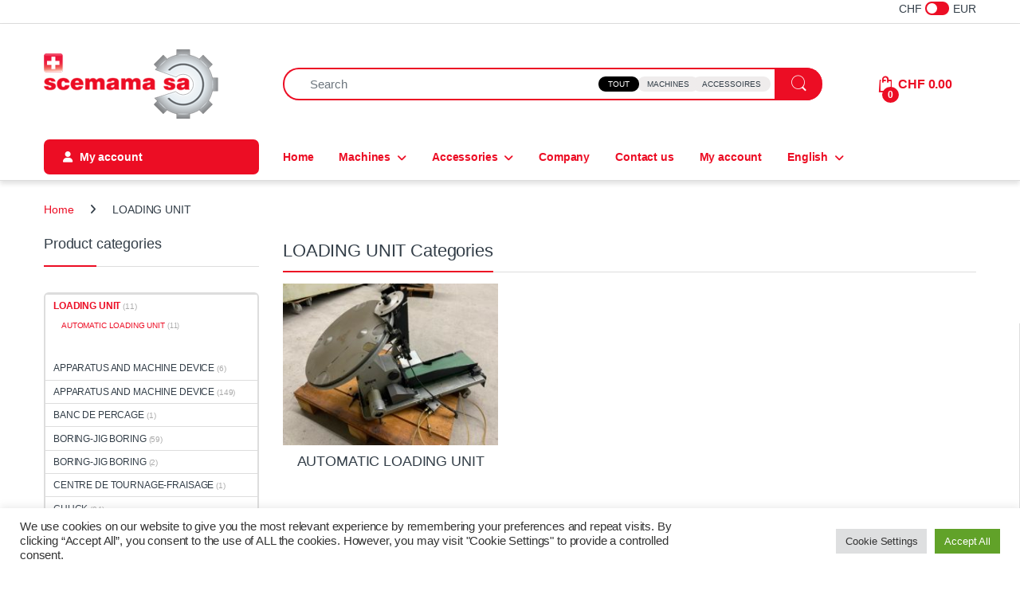

--- FILE ---
content_type: text/html; charset=UTF-8
request_url: https://scemama.ch/categorie-produit/acc__super_chargeur_en/?lang=en
body_size: 47933
content:
<!DOCTYPE html>
<html lang="en-US">
<head>
<meta charset="UTF-8">
<script type="text/javascript">
/* <![CDATA[ */
var gform;gform||(document.addEventListener("gform_main_scripts_loaded",function(){gform.scriptsLoaded=!0}),document.addEventListener("gform/theme/scripts_loaded",function(){gform.themeScriptsLoaded=!0}),window.addEventListener("DOMContentLoaded",function(){gform.domLoaded=!0}),gform={domLoaded:!1,scriptsLoaded:!1,themeScriptsLoaded:!1,isFormEditor:()=>"function"==typeof InitializeEditor,callIfLoaded:function(o){return!(!gform.domLoaded||!gform.scriptsLoaded||!gform.themeScriptsLoaded&&!gform.isFormEditor()||(gform.isFormEditor()&&console.warn("The use of gform.initializeOnLoaded() is deprecated in the form editor context and will be removed in Gravity Forms 3.1."),o(),0))},initializeOnLoaded:function(o){gform.callIfLoaded(o)||(document.addEventListener("gform_main_scripts_loaded",()=>{gform.scriptsLoaded=!0,gform.callIfLoaded(o)}),document.addEventListener("gform/theme/scripts_loaded",()=>{gform.themeScriptsLoaded=!0,gform.callIfLoaded(o)}),window.addEventListener("DOMContentLoaded",()=>{gform.domLoaded=!0,gform.callIfLoaded(o)}))},hooks:{action:{},filter:{}},addAction:function(o,r,e,t){gform.addHook("action",o,r,e,t)},addFilter:function(o,r,e,t){gform.addHook("filter",o,r,e,t)},doAction:function(o){gform.doHook("action",o,arguments)},applyFilters:function(o){return gform.doHook("filter",o,arguments)},removeAction:function(o,r){gform.removeHook("action",o,r)},removeFilter:function(o,r,e){gform.removeHook("filter",o,r,e)},addHook:function(o,r,e,t,n){null==gform.hooks[o][r]&&(gform.hooks[o][r]=[]);var d=gform.hooks[o][r];null==n&&(n=r+"_"+d.length),gform.hooks[o][r].push({tag:n,callable:e,priority:t=null==t?10:t})},doHook:function(r,o,e){var t;if(e=Array.prototype.slice.call(e,1),null!=gform.hooks[r][o]&&((o=gform.hooks[r][o]).sort(function(o,r){return o.priority-r.priority}),o.forEach(function(o){"function"!=typeof(t=o.callable)&&(t=window[t]),"action"==r?t.apply(null,e):e[0]=t.apply(null,e)})),"filter"==r)return e[0]},removeHook:function(o,r,t,n){var e;null!=gform.hooks[o][r]&&(e=(e=gform.hooks[o][r]).filter(function(o,r,e){return!!(null!=n&&n!=o.tag||null!=t&&t!=o.priority)}),gform.hooks[o][r]=e)}});
/* ]]> */
</script>

<meta name="viewport" content="width=device-width, initial-scale=1">
<link rel="profile" href="http://gmpg.org/xfn/11">
<link rel="pingback" href="https://scemama.ch/xmlrpc.php">

<title>LOADING UNIT &#8211; Scemama</title>
<meta name='robots' content='max-image-preview:large' />
<link rel="alternate" hreflang="en" href="https://scemama.ch/categorie-produit/acc__super_chargeur_en/?lang=en" />
<link rel="alternate" hreflang="fr" href="https://scemama.ch/categorie-produit/acc__super_chargeur/" />
<link rel="alternate" hreflang="de" href="https://scemama.ch/categorie-produit/acc__super_chargeur_de/?lang=de" />
<link rel="alternate" hreflang="x-default" href="https://scemama.ch/categorie-produit/acc__super_chargeur/" />

            <script data-no-defer="1" data-ezscrex="false" data-cfasync="false" data-pagespeed-no-defer data-cookieconsent="ignore">
                var ctPublicFunctions = {"_ajax_nonce":"ad1337ac8e","_rest_nonce":"a561763128","_ajax_url":"\/wp-admin\/admin-ajax.php","_rest_url":"https:\/\/scemama.ch\/wp-json\/","data__cookies_type":"none","data__ajax_type":"rest","data__bot_detector_enabled":"1","data__frontend_data_log_enabled":1,"cookiePrefix":"","wprocket_detected":false,"host_url":"scemama.ch","text__ee_click_to_select":"Click to select the whole data","text__ee_original_email":"The complete one is","text__ee_got_it":"Got it","text__ee_blocked":"Blocked","text__ee_cannot_connect":"Cannot connect","text__ee_cannot_decode":"Can not decode email. Unknown reason","text__ee_email_decoder":"CleanTalk email decoder","text__ee_wait_for_decoding":"The magic is on the way!","text__ee_decoding_process":"Please wait a few seconds while we decode the contact data."}
            </script>
        
            <script data-no-defer="1" data-ezscrex="false" data-cfasync="false" data-pagespeed-no-defer data-cookieconsent="ignore">
                var ctPublic = {"_ajax_nonce":"ad1337ac8e","settings__forms__check_internal":"0","settings__forms__check_external":"0","settings__forms__force_protection":"0","settings__forms__search_test":"0","settings__forms__wc_add_to_cart":"0","settings__data__bot_detector_enabled":"1","settings__sfw__anti_crawler":0,"blog_home":"https:\/\/scemama.ch\/?lang=en\/","pixel__setting":"3","pixel__enabled":true,"pixel__url":null,"data__email_check_before_post":"1","data__email_check_exist_post":"1","data__cookies_type":"none","data__key_is_ok":true,"data__visible_fields_required":true,"wl_brandname":"Anti-Spam by CleanTalk","wl_brandname_short":"CleanTalk","ct_checkjs_key":"0099c3c1c2859aa7d23c999369feef105c4e71c1cd223b6c7536b44d2afaec9a","emailEncoderPassKey":"92ce7f8651c376e2745c8e7c1fae5c99","bot_detector_forms_excluded":"W10=","advancedCacheExists":true,"varnishCacheExists":false,"wc_ajax_add_to_cart":true}
            </script>
        
<!-- Google Tag Manager for WordPress by gtm4wp.com -->
<script data-cfasync="false" data-pagespeed-no-defer>
	var gtm4wp_datalayer_name = "dataLayer";
	var dataLayer = dataLayer || [];
	const gtm4wp_use_sku_instead = 0;
	const gtm4wp_currency = 'CHF';
	const gtm4wp_product_per_impression = 10;
	const gtm4wp_clear_ecommerce = false;
	const gtm4wp_datalayer_max_timeout = 2000;
</script>
<!-- End Google Tag Manager for WordPress by gtm4wp.com --><link rel='dns-prefetch' href='//fd.cleantalk.org' />
<link rel='dns-prefetch' href='//fonts.googleapis.com' />
<link rel="alternate" type="application/rss+xml" title="Scemama &raquo; Feed" href="https://scemama.ch/feed/?lang=en" />
<link rel="alternate" type="application/rss+xml" title="Scemama &raquo; Comments Feed" href="https://scemama.ch/comments/feed/?lang=en" />
<link rel="alternate" type="application/rss+xml" title="Scemama &raquo; LOADING UNIT Category Feed" href="https://scemama.ch/categorie-produit/acc__super_chargeur_en/?lang=en/feed/" />
<style id='wp-img-auto-sizes-contain-inline-css' type='text/css'>
img:is([sizes=auto i],[sizes^="auto," i]){contain-intrinsic-size:3000px 1500px}
/*# sourceURL=wp-img-auto-sizes-contain-inline-css */
</style>
<link rel='stylesheet' id='scemama-shop-importer-css-css' href='https://scemama.ch/wp-content/plugins/scemama-shop-importer/public/css/scemama-shop-importer.css?ver=6.9' type='text/css' media='all' />
<style id='wp-emoji-styles-inline-css' type='text/css'>

	img.wp-smiley, img.emoji {
		display: inline !important;
		border: none !important;
		box-shadow: none !important;
		height: 1em !important;
		width: 1em !important;
		margin: 0 0.07em !important;
		vertical-align: -0.1em !important;
		background: none !important;
		padding: 0 !important;
	}
/*# sourceURL=wp-emoji-styles-inline-css */
</style>
<link rel='stylesheet' id='nta-css-popup-css' href='https://scemama.ch/wp-content/plugins/wp-whatsapp/assets/dist/css/style.css?ver=6.9' type='text/css' media='all' />
<link rel='stylesheet' id='cleantalk-public-css-css' href='https://scemama.ch/wp-content/plugins/cleantalk-spam-protect/css/cleantalk-public.min.css?ver=6.70.1_1766143672' type='text/css' media='all' />
<link rel='stylesheet' id='cleantalk-email-decoder-css-css' href='https://scemama.ch/wp-content/plugins/cleantalk-spam-protect/css/cleantalk-email-decoder.min.css?ver=6.70.1_1766143672' type='text/css' media='all' />
<link rel='stylesheet' id='cookie-law-info-css' href='https://scemama.ch/wp-content/plugins/cookie-law-info/legacy/public/css/cookie-law-info-public.css?ver=3.3.9.1' type='text/css' media='all' />
<link rel='stylesheet' id='cookie-law-info-gdpr-css' href='https://scemama.ch/wp-content/plugins/cookie-law-info/legacy/public/css/cookie-law-info-gdpr.css?ver=3.3.9.1' type='text/css' media='all' />
<style id='woocommerce-inline-inline-css' type='text/css'>
.woocommerce form .form-row .required { visibility: visible; }
/*# sourceURL=woocommerce-inline-inline-css */
</style>
<link rel='stylesheet' id='aws-pro-style-css' href='https://scemama.ch/wp-content/plugins/advanced-woo-search-pro/assets/css/common.min.css?ver=pro3.49' type='text/css' media='all' />
<link rel='stylesheet' id='wpml-menu-item-0-css' href='https://scemama.ch/wp-content/plugins/sitepress-multilingual-cms/templates/language-switchers/menu-item/style.min.css?ver=1' type='text/css' media='all' />
<link rel='stylesheet' id='electro-fonts-css' href='https://fonts.googleapis.com/css2?family=Inter:wght@300;400;600;700&#038;display=swap' type='text/css' media='all' />
<link rel='stylesheet' id='font-electro-css' href='https://scemama.ch/wp-content/themes/electro/assets/css/font-electro.css?ver=3.6.4' type='text/css' media='all' />
<link rel='stylesheet' id='fontawesome-css' href='https://scemama.ch/wp-content/themes/electro/assets/vendor/fontawesome/css/all.min.css?ver=3.6.4' type='text/css' media='all' />
<link rel='stylesheet' id='animate-css-css' href='https://scemama.ch/wp-content/themes/electro/assets/vendor/animate.css/animate.min.css?ver=3.6.4' type='text/css' media='all' />
<link rel='stylesheet' id='electro-style-css' href='https://scemama.ch/wp-content/themes/electro/style.min.css?ver=3.6.4' type='text/css' media='all' />
<link rel='stylesheet' id='electro-child-style-css' href='https://scemama.ch/wp-content/themes/electro-child/style.css?ver=3.6.4' type='text/css' media='all' />
<link rel='stylesheet' id='electro-color-css' href='https://scemama.ch/wp-content/themes/electro/assets/css/colors/yellow.min.css?ver=3.6.4' type='text/css' media='all' />
<link rel='stylesheet' id='e-currencies-styles-css' href='https://scemama.ch/wp-content/plugins/e-currencies/assets/style.css?ver=6.9' type='text/css' media='all' />
<script type="text/javascript" src="https://scemama.ch/wp-includes/js/jquery/jquery.min.js?ver=3.7.1" id="jquery-core-js"></script>
<script type="text/javascript" src="https://scemama.ch/wp-includes/js/jquery/jquery-migrate.min.js?ver=3.4.1" id="jquery-migrate-js"></script>
<script type="text/javascript" src="https://scemama.ch/wp-content/plugins/cleantalk-spam-protect/js/apbct-public-bundle.min.js?ver=6.70.1_1766143672" id="apbct-public-bundle.min-js-js"></script>
<script type="text/javascript" src="https://fd.cleantalk.org/ct-bot-detector-wrapper.js?ver=6.70.1" id="ct_bot_detector-js" defer="defer" data-wp-strategy="defer"></script>
<script type="text/javascript" id="cookie-law-info-js-extra">
/* <![CDATA[ */
var Cli_Data = {"nn_cookie_ids":["_uetvid","SRM_B","_ga_926ME095C6","CONSENT","mailchimp_landing_site","_uetsid","_gcl_au","_ga","_gid","_gat_UA-193681123-1","YSC","VISITOR_INFO1_LIVE","yt-remote-device-id","yt-remote-connected-devices","PHPSESSID","CookieLawInfoConsent","MUID","test_cookie","_clsk","cookies.js","electro_wc_recently_viewed","SM","cookielawinfo-checkbox-necessary-fr","cookielawinfo-checkbox-others-fr","cookielawinfo-checkbox-performance-fr","CLID","_clck","cookielawinfo-checkbox-analytics-fr","cookielawinfo-checkbox-functional-fr","cookielawinfo-checkbox-advertisement-fr"],"cookielist":[],"non_necessary_cookies":{"advertisement-fr":["YSC","VISITOR_INFO1_LIVE","yt-remote-device-id","yt-remote-connected-devices","MUID","test_cookie"],"analytics-fr":["_ga_926ME095C6","CONSENT","_gcl_au","_ga","_gid","_gat_UA-193681123-1"],"functional-fr":["mailchimp_landing_site"],"necessary-fr":["PHPSESSID","CookieLawInfoConsent"],"others-fr":["_clsk","cookies.js","electro_wc_recently_viewed","SM","CLID","_clck"],"performance-fr":["_uetvid","SRM_B","_uetsid"]},"ccpaEnabled":"","ccpaRegionBased":"","ccpaBarEnabled":"","strictlyEnabled":["necessary","obligatoire"],"ccpaType":"gdpr","js_blocking":"1","custom_integration":"","triggerDomRefresh":"","secure_cookies":""};
var cli_cookiebar_settings = {"animate_speed_hide":"500","animate_speed_show":"500","background":"#FFF","border":"#b1a6a6c2","border_on":"","button_1_button_colour":"#61a229","button_1_button_hover":"#4e8221","button_1_link_colour":"#fff","button_1_as_button":"1","button_1_new_win":"","button_2_button_colour":"#333","button_2_button_hover":"#292929","button_2_link_colour":"#444","button_2_as_button":"","button_2_hidebar":"","button_3_button_colour":"#dedfe0","button_3_button_hover":"#b2b2b3","button_3_link_colour":"#333333","button_3_as_button":"1","button_3_new_win":"","button_4_button_colour":"#dedfe0","button_4_button_hover":"#b2b2b3","button_4_link_colour":"#333333","button_4_as_button":"1","button_7_button_colour":"#61a229","button_7_button_hover":"#4e8221","button_7_link_colour":"#fff","button_7_as_button":"1","button_7_new_win":"","font_family":"inherit","header_fix":"","notify_animate_hide":"1","notify_animate_show":"","notify_div_id":"#cookie-law-info-bar","notify_position_horizontal":"right","notify_position_vertical":"bottom","scroll_close":"","scroll_close_reload":"","accept_close_reload":"","reject_close_reload":"","showagain_tab":"","showagain_background":"#fff","showagain_border":"#000","showagain_div_id":"#cookie-law-info-again","showagain_x_position":"100px","text":"#333333","show_once_yn":"","show_once":"10000","logging_on":"","as_popup":"","popup_overlay":"1","bar_heading_text":"","cookie_bar_as":"banner","popup_showagain_position":"bottom-right","widget_position":"left"};
var log_object = {"ajax_url":"https://scemama.ch/wp-admin/admin-ajax.php"};
//# sourceURL=cookie-law-info-js-extra
/* ]]> */
</script>
<script type="text/javascript" src="https://scemama.ch/wp-content/plugins/cookie-law-info/legacy/public/js/cookie-law-info-public.js?ver=3.3.9.1" id="cookie-law-info-js"></script>
<script type="text/javascript" src="https://scemama.ch/wp-content/plugins/woocommerce/assets/js/jquery-blockui/jquery.blockUI.min.js?ver=2.7.0-wc.10.4.3" id="wc-jquery-blockui-js" data-wp-strategy="defer"></script>
<script type="text/javascript" id="wc-add-to-cart-js-extra">
/* <![CDATA[ */
var wc_add_to_cart_params = {"ajax_url":"/wp-admin/admin-ajax.php?lang=en","wc_ajax_url":"/?lang=en&wc-ajax=%%endpoint%%","i18n_view_cart":"View cart","cart_url":"https://scemama.ch/panier/?lang=en","is_cart":"","cart_redirect_after_add":"no"};
//# sourceURL=wc-add-to-cart-js-extra
/* ]]> */
</script>
<script type="text/javascript" src="https://scemama.ch/wp-content/plugins/woocommerce/assets/js/frontend/add-to-cart.min.js?ver=10.4.3" id="wc-add-to-cart-js" data-wp-strategy="defer"></script>
<script type="text/javascript" src="https://scemama.ch/wp-content/plugins/woocommerce/assets/js/js-cookie/js.cookie.min.js?ver=2.1.4-wc.10.4.3" id="wc-js-cookie-js" defer="defer" data-wp-strategy="defer"></script>
<script type="text/javascript" id="woocommerce-js-extra">
/* <![CDATA[ */
var woocommerce_params = {"ajax_url":"/wp-admin/admin-ajax.php?lang=en","wc_ajax_url":"/?lang=en&wc-ajax=%%endpoint%%","i18n_password_show":"Show password","i18n_password_hide":"Hide password"};
//# sourceURL=woocommerce-js-extra
/* ]]> */
</script>
<script type="text/javascript" src="https://scemama.ch/wp-content/plugins/woocommerce/assets/js/frontend/woocommerce.min.js?ver=10.4.3" id="woocommerce-js" defer="defer" data-wp-strategy="defer"></script>
<script type="text/javascript" src="https://scemama.ch/wp-content/plugins/js_composer/assets/js/vendors/woocommerce-add-to-cart.js?ver=8.7.2" id="vc_woocommerce-add-to-cart-js-js"></script>
<script type="text/javascript" id="wc-cart-fragments-js-extra">
/* <![CDATA[ */
var wc_cart_fragments_params = {"ajax_url":"/wp-admin/admin-ajax.php?lang=en","wc_ajax_url":"/?lang=en&wc-ajax=%%endpoint%%","cart_hash_key":"wc_cart_hash_c0667ad18a6f3e2d123884397144637a-en","fragment_name":"wc_fragments_c0667ad18a6f3e2d123884397144637a","request_timeout":"5000"};
//# sourceURL=wc-cart-fragments-js-extra
/* ]]> */
</script>
<script type="text/javascript" src="https://scemama.ch/wp-content/plugins/woocommerce/assets/js/frontend/cart-fragments.min.js?ver=10.4.3" id="wc-cart-fragments-js" defer="defer" data-wp-strategy="defer"></script>
<script></script><link rel="https://api.w.org/" href="https://scemama.ch/wp-json/" /><link rel="alternate" title="JSON" type="application/json" href="https://scemama.ch/wp-json/wp/v2/product_cat/900759" /><link rel="EditURI" type="application/rsd+xml" title="RSD" href="https://scemama.ch/xmlrpc.php?rsd" />
<meta name="generator" content="Redux 4.5.10" /><meta name="generator" content="WPML ver:4.8.6 stt:1,4,3;" />

<!-- Google Tag Manager for WordPress by gtm4wp.com -->
<!-- GTM Container placement set to manual -->
<script data-cfasync="false" data-pagespeed-no-defer>
	var dataLayer_content = {"customerTotalOrders":0,"customerTotalOrderValue":0,"customerFirstName":"","customerLastName":"","customerBillingFirstName":"","customerBillingLastName":"","customerBillingCompany":"","customerBillingAddress1":"","customerBillingAddress2":"","customerBillingCity":"","customerBillingState":"","customerBillingPostcode":"","customerBillingCountry":"","customerBillingEmail":"","customerBillingEmailHash":"","customerBillingPhone":"","customerShippingFirstName":"","customerShippingLastName":"","customerShippingCompany":"","customerShippingAddress1":"","customerShippingAddress2":"","customerShippingCity":"","customerShippingState":"","customerShippingPostcode":"","customerShippingCountry":"","cartContent":{"totals":{"applied_coupons":[],"discount_total":0,"subtotal":0,"total":0},"items":[]}};
	dataLayer.push( dataLayer_content );
</script>
<script data-cfasync="false" data-pagespeed-no-defer>
(function(w,d,s,l,i){w[l]=w[l]||[];w[l].push({'gtm.start':
new Date().getTime(),event:'gtm.js'});var f=d.getElementsByTagName(s)[0],
j=d.createElement(s),dl=l!='dataLayer'?'&l='+l:'';j.async=true;j.src=
'//www.googletagmanager.com/gtm.js?id='+i+dl;f.parentNode.insertBefore(j,f);
})(window,document,'script','dataLayer','GTM-KDC8GXQ');
</script>
<!-- End Google Tag Manager for WordPress by gtm4wp.com --><!-- Analytics by WP Statistics - https://wp-statistics.com -->
	
   <!-- Google Tag Manager -->
<script>(function(w,d,s,l,i){w[l]=w[l]||[];w[l].push({'gtm.start':
new Date().getTime(),event:'gtm.js'});var f=d.getElementsByTagName(s)[0],
j=d.createElement(s),dl=l!='dataLayer'?'&l='+l:'';j.async=true;j.src=
'https://www.googletagmanager.com/gtm.js?id='+i+dl;f.parentNode.insertBefore(j,f);
})(window,document,'script','dataLayer','GTM-KDC8GXQ');</script>
<!-- End Google Tag Manager -->


	<noscript><style>.woocommerce-product-gallery{ opacity: 1 !important; }</style></noscript>
	<style type="text/css">.recentcomments a{display:inline !important;padding:0 !important;margin:0 !important;}</style><meta name="generator" content="Powered by WPBakery Page Builder - drag and drop page builder for WordPress."/>
<style type="text/css" id="custom-background-css">
body.custom-background { background-color: #ffffff; }
</style>
	<meta name="generator" content="Powered by Slider Revolution 6.7.31 - responsive, Mobile-Friendly Slider Plugin for WordPress with comfortable drag and drop interface." />
<link rel="icon" href="https://scemama.ch/wp-content/uploads/2020/10/cropped-cropped-favicon-32x32.png" sizes="32x32" />
<link rel="icon" href="https://scemama.ch/wp-content/uploads/2020/10/cropped-cropped-favicon-192x192.png" sizes="192x192" />
<link rel="apple-touch-icon" href="https://scemama.ch/wp-content/uploads/2020/10/cropped-cropped-favicon-180x180.png" />
<meta name="msapplication-TileImage" content="https://scemama.ch/wp-content/uploads/2020/10/cropped-cropped-favicon-270x270.png" />
<script>function setREVStartSize(e){
			//window.requestAnimationFrame(function() {
				window.RSIW = window.RSIW===undefined ? window.innerWidth : window.RSIW;
				window.RSIH = window.RSIH===undefined ? window.innerHeight : window.RSIH;
				try {
					var pw = document.getElementById(e.c).parentNode.offsetWidth,
						newh;
					pw = pw===0 || isNaN(pw) || (e.l=="fullwidth" || e.layout=="fullwidth") ? window.RSIW : pw;
					e.tabw = e.tabw===undefined ? 0 : parseInt(e.tabw);
					e.thumbw = e.thumbw===undefined ? 0 : parseInt(e.thumbw);
					e.tabh = e.tabh===undefined ? 0 : parseInt(e.tabh);
					e.thumbh = e.thumbh===undefined ? 0 : parseInt(e.thumbh);
					e.tabhide = e.tabhide===undefined ? 0 : parseInt(e.tabhide);
					e.thumbhide = e.thumbhide===undefined ? 0 : parseInt(e.thumbhide);
					e.mh = e.mh===undefined || e.mh=="" || e.mh==="auto" ? 0 : parseInt(e.mh,0);
					if(e.layout==="fullscreen" || e.l==="fullscreen")
						newh = Math.max(e.mh,window.RSIH);
					else{
						e.gw = Array.isArray(e.gw) ? e.gw : [e.gw];
						for (var i in e.rl) if (e.gw[i]===undefined || e.gw[i]===0) e.gw[i] = e.gw[i-1];
						e.gh = e.el===undefined || e.el==="" || (Array.isArray(e.el) && e.el.length==0)? e.gh : e.el;
						e.gh = Array.isArray(e.gh) ? e.gh : [e.gh];
						for (var i in e.rl) if (e.gh[i]===undefined || e.gh[i]===0) e.gh[i] = e.gh[i-1];
											
						var nl = new Array(e.rl.length),
							ix = 0,
							sl;
						e.tabw = e.tabhide>=pw ? 0 : e.tabw;
						e.thumbw = e.thumbhide>=pw ? 0 : e.thumbw;
						e.tabh = e.tabhide>=pw ? 0 : e.tabh;
						e.thumbh = e.thumbhide>=pw ? 0 : e.thumbh;
						for (var i in e.rl) nl[i] = e.rl[i]<window.RSIW ? 0 : e.rl[i];
						sl = nl[0];
						for (var i in nl) if (sl>nl[i] && nl[i]>0) { sl = nl[i]; ix=i;}
						var m = pw>(e.gw[ix]+e.tabw+e.thumbw) ? 1 : (pw-(e.tabw+e.thumbw)) / (e.gw[ix]);
						newh =  (e.gh[ix] * m) + (e.tabh + e.thumbh);
					}
					var el = document.getElementById(e.c);
					if (el!==null && el) el.style.height = newh+"px";
					el = document.getElementById(e.c+"_wrapper");
					if (el!==null && el) {
						el.style.height = newh+"px";
						el.style.display = "block";
					}
				} catch(e){
					console.log("Failure at Presize of Slider:" + e)
				}
			//});
		  };</script>
		<style type="text/css" id="wp-custom-css">
			.product-short-description{
	overflow: visible !important;
}
@media screen and (max-width: 1199px) {
#masthead > div > div,
#masthead > div > div > div {
	background-color: white !important;
}
	.sc-quantity-bt:hover {
    transition: 0.5s;
    background-color: white !important;
    color: #ec0d24;
}
}		</style>
		<script>
    jQuery(document).ready(function () {
        /** UTILISE POUR ADAPTER LE PLAYER VIDEO*/
        /*Utilisé dans les tabs vidéo */
        function setAspectRatio() {
            jQuery('iframe').each(function() {
                jQuery(this).css('height', jQuery(this).width() * 9/16);
            });
        }
        setAspectRatio();   
        jQuery(window).resize(setAspectRatio);
    });
</script>
<script>
jQuery(document).ready(function () {
	jQuery(".social-icons-color li:nth-child(2) a").toggleClass("fa-linkedin-square fa-linkedin");
});
</script>
<noscript><style> .wpb_animate_when_almost_visible { opacity: 1; }</style></noscript><link rel='stylesheet' id='wc-blocks-style-css' href='https://scemama.ch/wp-content/plugins/woocommerce/assets/client/blocks/wc-blocks.css?ver=wc-10.4.3' type='text/css' media='all' />
<link rel='stylesheet' id='wc-stripe-blocks-checkout-style-css' href='https://scemama.ch/wp-content/plugins/woocommerce-gateway-stripe/build/upe-blocks.css?ver=1e1661bb3db973deba05' type='text/css' media='all' />
<link rel='stylesheet' id='redux-custom-fonts-css' href='//scemama.ch/wp-content/uploads/redux/custom-fonts/fonts.css?ver=1675149962' type='text/css' media='all' />
<link rel='stylesheet' id='gforms_reset_css-css' href='https://scemama.ch/wp-content/plugins/gravityforms/legacy/css/formreset.min.css?ver=2.9.25' type='text/css' media='all' />
<link rel='stylesheet' id='gforms_formsmain_css-css' href='https://scemama.ch/wp-content/plugins/gravityforms/legacy/css/formsmain.min.css?ver=2.9.25' type='text/css' media='all' />
<link rel='stylesheet' id='gforms_ready_class_css-css' href='https://scemama.ch/wp-content/plugins/gravityforms/legacy/css/readyclass.min.css?ver=2.9.25' type='text/css' media='all' />
<link rel='stylesheet' id='gforms_browsers_css-css' href='https://scemama.ch/wp-content/plugins/gravityforms/legacy/css/browsers.min.css?ver=2.9.25' type='text/css' media='all' />
<link rel='stylesheet' id='cookie-law-info-table-css' href='https://scemama.ch/wp-content/plugins/cookie-law-info/legacy/public/css/cookie-law-info-table.css?ver=3.3.9.1' type='text/css' media='all' />
<link rel='stylesheet' id='rs-plugin-settings-css' href='//scemama.ch/wp-content/plugins/revslider/sr6/assets/css/rs6.css?ver=6.7.31' type='text/css' media='all' />
<style id='rs-plugin-settings-inline-css' type='text/css'>
#rs-demo-id {}
/*# sourceURL=rs-plugin-settings-inline-css */
</style>
</head>

<body class="archive tax-product_cat term-acc__super_chargeur_en term-900759 custom-background wp-theme-electro wp-child-theme-electro-child theme-electro woocommerce woocommerce-page woocommerce-no-js left-sidebar sticky-single-add-to-cart-mobile wpb-js-composer js-comp-ver-8.7.2 vc_responsive">
    
<!-- GTM Container placement set to manual -->
<!-- Google Tag Manager (noscript) -->
				<noscript><iframe src="https://www.googletagmanager.com/ns.html?id=GTM-KDC8GXQ" height="0" width="0" style="display:none;visibility:hidden" aria-hidden="true"></iframe></noscript>
<!-- End Google Tag Manager (noscript) -->	

<!-- GTM Container placement set to manual -->
<!-- Google Tag Manager (noscript) --><div class="off-canvas-wrapper w-100 position-relative">
<div id="page" class="hfeed site">
    		<a class="skip-link screen-reader-text visually-hidden" href="#site-navigation">Skip to navigation</a>
		<a class="skip-link screen-reader-text visually-hidden" href="#content">Skip to content</a>
		
			
		<div class="top-bar hidden-lg-down d-none d-xl-block">
			<div class="container clearfix">
			<ul id="menu-test-anglais" class="nav nav-inline float-end electro-animate-dropdown flip"><div class="e-currencies-switcher"><div style="height:0;overflow-y:hidden"><div id="alg_currency_selector"><a id="alg_currency_CHF" href="/categorie-produit/acc__super_chargeur_en/?lang=en&#038;alg_currency=CHF">Swiss franc</a><br><a id="alg_currency_EUR" href="/categorie-produit/acc__super_chargeur_en/?lang=en&#038;alg_currency=EUR">Euro</a></div></div><span>CHF</span><label class="e_currencies_switch switch"><input id="cur_select" type="checkbox" class="checked_b"><span class="slider round"></span></label><span>EUR</span></div></ul>			</div>
		</div><!-- /.top-bar -->

			
    
    <header id="masthead" class="site-header header-v1 stick-this">

        <div class="container hidden-lg-down d-none d-xl-block">
            		<div class="masthead row align-items-center">
				<div class="header-logo-area d-flex justify-content-between align-items-center">
					<div class="header-site-branding">
				<a href="https://scemama.ch/?lang=en" class="header-logo-link">
					<img src="https://scemama.ch/wp-content/uploads/2020/10/logo.png" alt="Scemama" class="img-header-logo" width="219" height="87" />
				</a>
			</div>
					<div class="off-canvas-navigation-wrapper ">
			<div class="off-canvas-navbar-toggle-buttons clearfix">
				<button class="navbar-toggler navbar-toggle-hamburger " type="button">
					<i class="ec ec-menu"></i>
				</button>
				<button class="navbar-toggler navbar-toggle-close " type="button">
					<i class="ec ec-close-remove"></i>
				</button>
			</div>

			<div class="off-canvas-navigation
							 light" id="default-oc-header">
				<ul id="menu-accueil-anglais" class="nav nav-inline yamm"><li id="menu-item-50" class="menu-item menu-item-type-post_type menu-item-object-page menu-item-home menu-item-50"><a title="Home" href="https://scemama.ch/?lang=en">Home</a></li>
<li id="menu-item-405286" class="menu-item menu-item-type- menu-item-object- menu-item-has-children menu-item-405286 dropdown"><a title="Machines" data-bs-toggle="dropdown" class="dropdown-toggle" aria-haspopup="true">Machines</a>
<ul role="menu" class=" dropdown-menu">
	<li id="menu-item-405287" class="menu-item menu-item-type- menu-item-object- menu-item-405287"><a title="APPARATUS AND MACHINE DEVICE" href="https://scemama.ch/categorie-produit/mac__super_appareil-et-dispositif-machine_en/?lang=en">APPARATUS AND MACHINE DEVICE</a></li>
	<li id="menu-item-405288" class="menu-item menu-item-type- menu-item-object- menu-item-405288"><a title="MACHINING CENTER" href="https://scemama.ch/categorie-produit/mac__super_centre-d-usinage_en/?lang=en">MACHINING CENTER</a></li>
	<li id="menu-item-405289" class="menu-item menu-item-type- menu-item-object- menu-item-405289"><a title="DECOLLETAGE &#8211; DECOLLETEUSE" href="https://scemama.ch/categorie-produit/mac__super_decolletage-decolleteuse__sub_decolletage-decolleteuse-en/?lang=en">DECOLLETAGE &#8211; DECOLLETEUSE</a></li>
	<li id="menu-item-405290" class="menu-item menu-item-type- menu-item-object- menu-item-405290"><a title="DECOLLETAGE &#8211; DECOLLETEUSE" href="https://scemama.ch/categorie-produit/mac__super_decolletage-decolleteuse-en/?lang=en">DECOLLETAGE &#8211; DECOLLETEUSE</a></li>
	<li id="menu-item-405291" class="menu-item menu-item-type- menu-item-object- menu-item-405291"><a title="DECOLLETAGE &#8211; TOUR A POUPEE MOBILE" href="https://scemama.ch/categorie-produit/mac__super_decolletage-tour-a-poupee-mobile__sub_decolletage-tour-a-poupee-mobile-en/?lang=en">DECOLLETAGE &#8211; TOUR A POUPEE MOBILE</a></li>
	<li id="menu-item-405292" class="menu-item menu-item-type- menu-item-object- menu-item-405292"><a title="MISCELLANEOUS MACHINES" href="https://scemama.ch/categorie-produit/mac__super_divers-machines_en/?lang=en">MISCELLANEOUS MACHINES</a></li>
	<li id="menu-item-405293" class="menu-item menu-item-type- menu-item-object- menu-item-405293"><a title="ELECTROEROSION-EDM" href="https://scemama.ch/categorie-produit/mac__super_electro-erosion-etincelage_en/?lang=en">ELECTROEROSION-EDM</a></li>
	<li id="menu-item-405294" class="menu-item menu-item-type- menu-item-object- menu-item-405294"><a title="WORKSHOP UND OFFICE EQUIPMENT" href="https://scemama.ch/categorie-produit/mac__super_equipement-d-atelier-et-de-bureau_en/?lang=en">WORKSHOP UND OFFICE EQUIPMENT</a></li>
	<li id="menu-item-405295" class="menu-item menu-item-type- menu-item-object- menu-item-405295"><a title="FURNACE-DRYING OVEN-HEAT-TREATMENT" href="https://scemama.ch/categorie-produit/mac__super_four-etuve-traitement-thermique_en/?lang=en">FURNACE-DRYING OVEN-HEAT-TREATMENT</a></li>
	<li id="menu-item-405296" class="menu-item menu-item-type- menu-item-object- menu-item-405296"><a title="MILLING-HOBBING-ENGRAVING" href="https://scemama.ch/categorie-produit/mac__super_fraisage-taillage-gravage_en/?lang=en">MILLING-HOBBING-ENGRAVING</a></li>
	<li id="menu-item-405297" class="menu-item menu-item-type- menu-item-object- menu-item-405297"><a title="WASHING-CLEANING-FILTRATION" href="https://scemama.ch/categorie-produit/mac__super_lavage-nettoyage-filtration_en/?lang=en">WASHING-CLEANING-FILTRATION</a></li>
	<li id="menu-item-405298" class="menu-item menu-item-type- menu-item-object- menu-item-405298"><a title="OPTIC-METROLOGY" href="https://scemama.ch/categorie-produit/mac__super_optique-metrologie_en/?lang=en">OPTIC-METROLOGY</a></li>
	<li id="menu-item-405299" class="menu-item menu-item-type- menu-item-object- menu-item-405299"><a title="BORING-JIG BORING" href="https://scemama.ch/categorie-produit/mac__super_percage-pointage_en/?lang=en">BORING-JIG BORING</a></li>
	<li id="menu-item-405300" class="menu-item menu-item-type- menu-item-object- menu-item-405300"><a title="SURFACE GRINDING" href="https://scemama.ch/categorie-produit/mac__super_planage_en/?lang=en">SURFACE GRINDING</a></li>
	<li id="menu-item-405301" class="menu-item menu-item-type- menu-item-object- menu-item-405301"><a title="POLISHING-SURFACE FINISHING" href="https://scemama.ch/categorie-produit/mac__super_polissage-usinage-de-surface_en/?lang=en">POLISHING-SURFACE FINISHING</a></li>
	<li id="menu-item-405302" class="menu-item menu-item-type- menu-item-object- menu-item-405302"><a title="PRESS-SHEETMETALWORK-DRIVING" href="https://scemama.ch/categorie-produit/mac__super_presse-tolerie-chassage_en/?lang=en">PRESS-SHEETMETALWORK-DRIVING</a></li>
	<li id="menu-item-405303" class="menu-item menu-item-type- menu-item-object- menu-item-405303"><a title="GRINDING-SHARPENING" href="https://scemama.ch/categorie-produit/mac__super_rectifiage-affutage_en/?lang=en">GRINDING-SHARPENING</a></li>
	<li id="menu-item-405304" class="menu-item menu-item-type- menu-item-object- menu-item-405304"><a title="SAWING-CUTTING-BLANKING" href="https://scemama.ch/categorie-produit/mac__super_sciage-tronconnage-decoupage_en/?lang=en">SAWING-CUTTING-BLANKING</a></li>
	<li id="menu-item-405305" class="menu-item menu-item-type- menu-item-object- menu-item-405305"><a title="CENTRE DE TOURNAGE-FRAISAGE" href="https://scemama.ch/categorie-produit/mac__super_tournage-decolletage__sub_centre-de-tournage-fraisage-en/?lang=en">CENTRE DE TOURNAGE-FRAISAGE</a></li>
	<li id="menu-item-405306" class="menu-item menu-item-type- menu-item-object- menu-item-405306"><a title="TURNING-SWISS TURNING" href="https://scemama.ch/categorie-produit/mac__super_tournage-decolletage_en/?lang=en">TURNING-SWISS TURNING</a></li>
</ul>
</li>
<li id="menu-item-405307" class="menu-item menu-item-type- menu-item-object- menu-item-has-children menu-item-405307 dropdown"><a title="Accessories" data-bs-toggle="dropdown" class="dropdown-toggle" aria-haspopup="true">Accessories</a>
<ul role="menu" class=" dropdown-menu">
	<li id="menu-item-405308" class="menu-item menu-item-type- menu-item-object- menu-item-405308"><a title="FLASQUE PORTE-MEULE" href="https://scemama.ch/categorie-produit/acc__super_appareil-et-dispositif-machine__sub_flasque-porte-meule-en/?lang=en">FLASQUE PORTE-MEULE</a></li>
	<li id="menu-item-405309" class="menu-item menu-item-type- menu-item-object- menu-item-405309"><a title="LUNETTE DE CENTRAGE" href="https://scemama.ch/categorie-produit/acc__super_appareil-et-dispositif-machine__sub_lunette-de-centrage-en/?lang=en">LUNETTE DE CENTRAGE</a></li>
	<li id="menu-item-405310" class="menu-item menu-item-type- menu-item-object- menu-item-405310"><a title="VACUUMPLATTE" href="https://scemama.ch/categorie-produit/acc__super_appareil-et-dispositif-machine__sub_plaque-vacuum-en/?lang=en">VACUUMPLATTE</a></li>
	<li id="menu-item-405311" class="menu-item menu-item-type- menu-item-object- menu-item-405311"><a title="APPARATUS AND MACHINE DEVICE" href="https://scemama.ch/categorie-produit/acc__super_appareil-et-dispositif-machine_en/?lang=en">APPARATUS AND MACHINE DEVICE</a></li>
	<li id="menu-item-405312" class="menu-item menu-item-type- menu-item-object- menu-item-405312"><a title="COOLANT DEVICE" href="https://scemama.ch/categorie-produit/acc__super_arrosage_en/?lang=en">COOLANT DEVICE</a></li>
	<li id="menu-item-405313" class="menu-item menu-item-type- menu-item-object- menu-item-405313"><a title="LOADING UNIT" href="https://scemama.ch/categorie-produit/acc__super_chargeur_en/?lang=en">LOADING UNIT</a></li>
	<li id="menu-item-405314" class="menu-item menu-item-type- menu-item-object- menu-item-405314"><a title="DISQUE A EMERISER" href="https://scemama.ch/categorie-produit/acc__super_consommable__sub_disque-a-emeriser-en/?lang=en">DISQUE A EMERISER</a></li>
	<li id="menu-item-405315" class="menu-item menu-item-type- menu-item-object- menu-item-405315"><a title="LAMPE AIMANT" href="https://scemama.ch/categorie-produit/acc__super_consommable__sub_lampe-aimant-en/?lang=en">LAMPE AIMANT</a></li>
	<li id="menu-item-405316" class="menu-item menu-item-type- menu-item-object- menu-item-405316"><a title="CONSUMABLE" href="https://scemama.ch/categorie-produit/acc__super_consommable_en/?lang=en">CONSUMABLE</a></li>
	<li id="menu-item-405317" class="menu-item menu-item-type- menu-item-object- menu-item-405317"><a title="EPURATEUR POUR BROUILLARD D&#8217;HUILE" href="https://scemama.ch/categorie-produit/acc__super_divers-accessoires__sub_epurateur-pour-brouillard-d-huile-en/?lang=en">EPURATEUR POUR BROUILLARD D&#8217;HUILE</a></li>
	<li id="menu-item-405318" class="menu-item menu-item-type- menu-item-object- menu-item-405318"><a title="HEIZPLATTE" href="https://scemama.ch/categorie-produit/acc__super_divers-accessoires__sub_plaque-chauffante-en/?lang=en">HEIZPLATTE</a></li>
	<li id="menu-item-405319" class="menu-item menu-item-type- menu-item-object- menu-item-405319"><a title="SOCLE DE PERCEUSE" href="https://scemama.ch/categorie-produit/acc__super_divers-accessoires__sub_socle-de-perceuse-en/?lang=en">SOCLE DE PERCEUSE</a></li>
	<li id="menu-item-405320" class="menu-item menu-item-type- menu-item-object- menu-item-405320"><a title="SOCLE MECANICIEN" href="https://scemama.ch/categorie-produit/acc__super_divers-accessoires__sub_socle-mecanicien-en/?lang=en">SOCLE MECANICIEN</a></li>
	<li id="menu-item-405321" class="menu-item menu-item-type- menu-item-object- menu-item-405321"><a title="MISCELLANEOUS ACCESSORIES" href="https://scemama.ch/categorie-produit/acc__super_divers-accessoires_en/?lang=en">MISCELLANEOUS ACCESSORIES</a></li>
	<li id="menu-item-405322" class="menu-item menu-item-type- menu-item-object- menu-item-405322"><a title="BANC DE PERCAGE" href="https://scemama.ch/categorie-produit/acc__super_divers-machines__sub_banc-de-percage-en/?lang=en">BANC DE PERCAGE</a></li>
	<li id="menu-item-405323" class="menu-item menu-item-type- menu-item-object- menu-item-405323"><a title="MISCELLANEOUS MACHINES" href="https://scemama.ch/categorie-produit/acc__super_divers-machines_en/?lang=en">MISCELLANEOUS MACHINES</a></li>
	<li id="menu-item-405324" class="menu-item menu-item-type- menu-item-object- menu-item-405324"><a title="DIVIDING ATTACHMENT" href="https://scemama.ch/categorie-produit/acc__super_diviseur_en/?lang=en">DIVIDING ATTACHMENT</a></li>
	<li id="menu-item-405325" class="menu-item menu-item-type- menu-item-object- menu-item-405325"><a title="LIGHTING DEVICE" href="https://scemama.ch/categorie-produit/acc__super_eclairage_en/?lang=en">LIGHTING DEVICE</a></li>
	<li id="menu-item-405326" class="menu-item menu-item-type- menu-item-object- menu-item-405326"><a title="WORKSHOP UND OFFICE EQUIPMENT" href="https://scemama.ch/categorie-produit/acc__super_equipement-d-atelier-et-de-bureau_en/?lang=en">WORKSHOP UND OFFICE EQUIPMENT</a></li>
	<li id="menu-item-405327" class="menu-item menu-item-type- menu-item-object- menu-item-405327"><a title="ELECTRIC EQUIPMENT-VARIATOR" href="https://scemama.ch/categorie-produit/acc__super_equipement-electrique-variateur_en/?lang=en">ELECTRIC EQUIPMENT-VARIATOR</a></li>
	<li id="menu-item-405328" class="menu-item menu-item-type- menu-item-object- menu-item-405328"><a title="VICE" href="https://scemama.ch/categorie-produit/acc__super_etau_en/?lang=en">VICE</a></li>
	<li id="menu-item-405329" class="menu-item menu-item-type- menu-item-object- menu-item-405329"><a title="CHUCK" href="https://scemama.ch/categorie-produit/acc__super_mandrin_en/?lang=en">CHUCK</a></li>
	<li id="menu-item-405330" class="menu-item menu-item-type- menu-item-object- menu-item-405330"><a title="OPTIC-METROLOGY" href="https://scemama.ch/categorie-produit/acc__super_optique-metrologie_en/?lang=en">OPTIC-METROLOGY</a></li>
	<li id="menu-item-405331" class="menu-item menu-item-type- menu-item-object- menu-item-405331"><a title="BORING-JIG BORING" href="https://scemama.ch/categorie-produit/acc__super_percage-pointage_en/?lang=en">BORING-JIG BORING</a></li>
	<li id="menu-item-405332" class="menu-item menu-item-type- menu-item-object- menu-item-405332"><a title="COLLET" href="https://scemama.ch/categorie-produit/acc__super_pince_en/?lang=en">COLLET</a></li>
	<li id="menu-item-405333" class="menu-item menu-item-type- menu-item-object- menu-item-405333"><a title="POLISHING-SURFACE FINISHING" href="https://scemama.ch/categorie-produit/acc__super_polissage-usinage-de-surface_en/?lang=en">POLISHING-SURFACE FINISHING</a></li>
	<li id="menu-item-405334" class="menu-item menu-item-type- menu-item-object- menu-item-405334"><a title="PORTE-LAME A TRONCONNER" href="https://scemama.ch/categorie-produit/acc__super_porte-outils__sub_porte-lame-a-tronconner-en/?lang=en">PORTE-LAME A TRONCONNER</a></li>
	<li id="menu-item-405335" class="menu-item menu-item-type- menu-item-object- menu-item-405335"><a title="TOOLS HOLDER" href="https://scemama.ch/categorie-produit/acc__super_porte-outils_en/?lang=en">TOOLS HOLDER</a></li>
	<li id="menu-item-405336" class="menu-item menu-item-type- menu-item-object- menu-item-405336"><a title="HEADSTOCK-CENTRE" href="https://scemama.ch/categorie-produit/acc__super_poupee-pointe_en/?lang=en">HEADSTOCK-CENTRE</a></li>
	<li id="menu-item-405337" class="menu-item menu-item-type- menu-item-object- menu-item-405337"><a title="PRESS-SHEETMETALWORK-DRIVING" href="https://scemama.ch/categorie-produit/acc__super_presse-tolerie-chassage_en/?lang=en">PRESS-SHEETMETALWORK-DRIVING</a></li>
	<li id="menu-item-405338" class="menu-item menu-item-type- menu-item-object- menu-item-405338"><a title="PLEXIGLAS MACHINE GUARD" href="https://scemama.ch/categorie-produit/acc__super_protection-machine-ce_en/?lang=en">PLEXIGLAS MACHINE GUARD</a></li>
	<li id="menu-item-405339" class="menu-item menu-item-type- menu-item-object- menu-item-405339"><a title="GRINDING-SHARPENING" href="https://scemama.ch/categorie-produit/acc__super_rectifiage-affutage_en/?lang=en">GRINDING-SHARPENING</a></li>
	<li id="menu-item-405340" class="menu-item menu-item-type- menu-item-object- menu-item-405340"><a title="TABLE-CARRIAGE-PLATE" href="https://scemama.ch/categorie-produit/acc__super_table-chariot-plateau_en/?lang=en">TABLE-CARRIAGE-PLATE</a></li>
</ul>
</li>
<li id="menu-item-310693" class="menu-item menu-item-type-post_type menu-item-object-page menu-item-310693"><a title="Company" href="https://scemama.ch/company/?lang=en">Company</a></li>
<li id="menu-item-405285" class="menu-item menu-item-type-post_type menu-item-object-page menu-item-405285"><a title="Contact us" href="https://scemama.ch/contactez-nous/?lang=en">Contact us</a></li>
<li id="menu-item-60" class="menu-item menu-item-type-post_type menu-item-object-page menu-item-60"><a title="My account" href="https://scemama.ch/mon-compte/?lang=en">My account</a></li>
<li id="menu-item-wpml-ls-30-en" class="menu-item wpml-ls-slot-30 wpml-ls-item wpml-ls-item-en wpml-ls-current-language wpml-ls-menu-item wpml-ls-first-item menu-item-type-wpml_ls_menu_item menu-item-object-wpml_ls_menu_item menu-item-has-children menu-item-wpml-ls-30-en dropdown"><a href="https://scemama.ch/categorie-produit/acc__super_chargeur_en/?lang=en" data-bs-toggle="dropdown" class="dropdown-toggle" aria-haspopup="true" role="menuitem"><span class="wpml-ls-native" lang="en">English</span></a>
<ul role="menu" class=" dropdown-menu">
	<li id="menu-item-wpml-ls-30-fr" class="menu-item wpml-ls-slot-30 wpml-ls-item wpml-ls-item-fr wpml-ls-menu-item menu-item-type-wpml_ls_menu_item menu-item-object-wpml_ls_menu_item menu-item-wpml-ls-30-fr"><a title="Switch to Français" href="https://scemama.ch/categorie-produit/acc__super_chargeur/" aria-label="Switch to Français" role="menuitem"><span class="Switch to Français"></span>&nbsp;<span class="wpml-ls-native" lang="fr">Français</span></a></li>
	<li id="menu-item-wpml-ls-30-de" class="menu-item wpml-ls-slot-30 wpml-ls-item wpml-ls-item-de wpml-ls-menu-item wpml-ls-last-item menu-item-type-wpml_ls_menu_item menu-item-object-wpml_ls_menu_item menu-item-wpml-ls-30-de"><a title="Switch to Deutsch" href="https://scemama.ch/categorie-produit/acc__super_chargeur_de/?lang=de" aria-label="Switch to Deutsch" role="menuitem"><span class="Switch to Deutsch"></span>&nbsp;<span class="wpml-ls-native" lang="de">Deutsch</span></a></li>
</ul>
</li>
</ul>			</div>
		</div>
				</div>
					<div class="navbar-search col">
			<div class="aws-container" data-id="1" data-url="/?lang=en&amp;wc-ajax=aws_action" data-siteurl="https://scemama.ch/?lang=en" data-lang="en" data-show-loader="true" data-show-more="true" data-ajax-search="true" data-show-page="true" data-show-clear="true" data-mobile-screen="false" data-buttons-order="3" data-target-blank="false" data-use-analytics="false" data-min-chars="1" data-filters="{&#039;filters&#039;:[{&#039;1&#039;:&#039;All&#039;},{&#039;4&#039;:&#039;Machine tools&#039;},{&#039;5&#039;:&#039;Accessories&#039;}]}" data-init-filter="1" data-timeout="300" data-notfound="Nothing found" data-more="View all results" data-is-mobile="false" data-page-id="900759" data-tax="product_cat" data-sku="SKU: " data-item-added="Item added" data-sale-badge="Sale!" ><form class="aws-search-form" action="https://scemama.ch/?lang=en" method="get" role="search" ><div class="aws-wrapper"><label class="aws-search-label" for="696cf39831c3e">Search</label><input  type="search" name="s" id="696cf39831c3e" value="" class="aws-search-field" placeholder="Search" autocomplete="off" /><input type="hidden" name="post_type" value="product"><input type="hidden" name="type_aws" value="true"><input type="hidden" name="aws_id" value="1"><input type="hidden" name="aws_filter" class="awsFilterHidden" value="1"><input type="hidden" name="lang" value="en"><input type="hidden" name="lang" value="en"><div class="aws-search-clear"><span>×</span></div><div class="aws-loader"></div></div><div class="aws-main-filter aws-form-btn"><div class="aws-main-filter-inner"><span class="aws-main-filter__current">All</span></div></div></form></div>			</div>
					<div class="header-icons col-auto d-flex justify-content-end align-items-center">
		<div class="header-icon header-icon__cart animate-dropdown dropdown"data-bs-toggle="tooltip" data-bs-placement="bottom" data-bs-title="Cart">
            <a class="dropdown-toggle" href="https://scemama.ch/panier/?lang=en" data-bs-toggle="dropdown">
                <i class="ec ec-shopping-bag"></i>
                <span class="cart-items-count count header-icon-counter">0</span>
                <span class="cart-items-total-price total-price"><span class="woocommerce-Price-amount amount"><bdi><span class="woocommerce-Price-currencySymbol">CHF </span>0.00</bdi></span></span>
            </a>
                                <ul class="dropdown-menu dropdown-menu-mini-cart border-bottom-0-last-child">
                        <li>
                            <div class="widget_shopping_cart_content border-bottom-0-last-child">
                              

	<p class="woocommerce-mini-cart__empty-message">No products in the cart.</p>


                            </div>
                        </li>
                    </ul>        </div>		</div><!-- /.header-icons -->
				</div>
		<div class="electro-navigation row">
					<div class="departments-menu-v2">
			<div class="dropdown 
			">
				<a href="#" class="departments-menu-v2-title" 
									data-bs-toggle="dropdown">
					<span><i class="departments-menu-v2-icon fa fa-user"></i>My account</span>
				</a>
				<ul id="menu-vertical-anglais" class="dropdown-menu yamm"><li id="menu-item-66" class="menu-item menu-item-type-post_type menu-item-object-page menu-item-66"><a title="My account" href="https://scemama.ch/mon-compte/?lang=en">My account</a></li>
<li id="menu-item-67" class="menu-item menu-item-type-custom menu-item-object-custom menu-item-67"><a title="Account details" href="https://shop.scemama.ch/mon-compte/edit-account/?lang=en">Account details</a></li>
<li id="menu-item-68" class="menu-item menu-item-type-custom menu-item-object-custom menu-item-68"><a title="Orders" href="https://shop.scemama.ch/mon-compte/orders/?lang=en">Orders</a></li>
<li id="menu-item-69" class="menu-item menu-item-type-custom menu-item-object-custom menu-item-69"><a title="Cart" href="https://shop.scemama.ch/mon-compte/panier/?lang=en">Cart</a></li>
</ul>			</div>
		</div>
				<div class="secondary-nav-menu col electro-animate-dropdown position-relative">
		<ul id="menu-accueil-anglais-1" class="secondary-nav yamm"><li id="menu-item-50" class="menu-item menu-item-type-post_type menu-item-object-page menu-item-home menu-item-50"><a title="Home" href="https://scemama.ch/?lang=en">Home</a></li>
<li id="menu-item-405286" class="menu-item menu-item-type- menu-item-object- menu-item-has-children menu-item-405286 dropdown"><a title="Machines" data-bs-toggle="dropdown" class="dropdown-toggle" aria-haspopup="true">Machines</a>
<ul role="menu" class=" dropdown-menu">
	<li id="menu-item-405287" class="menu-item menu-item-type- menu-item-object- menu-item-405287"><a title="APPARATUS AND MACHINE DEVICE" href="https://scemama.ch/categorie-produit/mac__super_appareil-et-dispositif-machine_en/?lang=en">APPARATUS AND MACHINE DEVICE</a></li>
	<li id="menu-item-405288" class="menu-item menu-item-type- menu-item-object- menu-item-405288"><a title="MACHINING CENTER" href="https://scemama.ch/categorie-produit/mac__super_centre-d-usinage_en/?lang=en">MACHINING CENTER</a></li>
	<li id="menu-item-405289" class="menu-item menu-item-type- menu-item-object- menu-item-405289"><a title="DECOLLETAGE &#8211; DECOLLETEUSE" href="https://scemama.ch/categorie-produit/mac__super_decolletage-decolleteuse__sub_decolletage-decolleteuse-en/?lang=en">DECOLLETAGE &#8211; DECOLLETEUSE</a></li>
	<li id="menu-item-405290" class="menu-item menu-item-type- menu-item-object- menu-item-405290"><a title="DECOLLETAGE &#8211; DECOLLETEUSE" href="https://scemama.ch/categorie-produit/mac__super_decolletage-decolleteuse-en/?lang=en">DECOLLETAGE &#8211; DECOLLETEUSE</a></li>
	<li id="menu-item-405291" class="menu-item menu-item-type- menu-item-object- menu-item-405291"><a title="DECOLLETAGE &#8211; TOUR A POUPEE MOBILE" href="https://scemama.ch/categorie-produit/mac__super_decolletage-tour-a-poupee-mobile__sub_decolletage-tour-a-poupee-mobile-en/?lang=en">DECOLLETAGE &#8211; TOUR A POUPEE MOBILE</a></li>
	<li id="menu-item-405292" class="menu-item menu-item-type- menu-item-object- menu-item-405292"><a title="MISCELLANEOUS MACHINES" href="https://scemama.ch/categorie-produit/mac__super_divers-machines_en/?lang=en">MISCELLANEOUS MACHINES</a></li>
	<li id="menu-item-405293" class="menu-item menu-item-type- menu-item-object- menu-item-405293"><a title="ELECTROEROSION-EDM" href="https://scemama.ch/categorie-produit/mac__super_electro-erosion-etincelage_en/?lang=en">ELECTROEROSION-EDM</a></li>
	<li id="menu-item-405294" class="menu-item menu-item-type- menu-item-object- menu-item-405294"><a title="WORKSHOP UND OFFICE EQUIPMENT" href="https://scemama.ch/categorie-produit/mac__super_equipement-d-atelier-et-de-bureau_en/?lang=en">WORKSHOP UND OFFICE EQUIPMENT</a></li>
	<li id="menu-item-405295" class="menu-item menu-item-type- menu-item-object- menu-item-405295"><a title="FURNACE-DRYING OVEN-HEAT-TREATMENT" href="https://scemama.ch/categorie-produit/mac__super_four-etuve-traitement-thermique_en/?lang=en">FURNACE-DRYING OVEN-HEAT-TREATMENT</a></li>
	<li id="menu-item-405296" class="menu-item menu-item-type- menu-item-object- menu-item-405296"><a title="MILLING-HOBBING-ENGRAVING" href="https://scemama.ch/categorie-produit/mac__super_fraisage-taillage-gravage_en/?lang=en">MILLING-HOBBING-ENGRAVING</a></li>
	<li id="menu-item-405297" class="menu-item menu-item-type- menu-item-object- menu-item-405297"><a title="WASHING-CLEANING-FILTRATION" href="https://scemama.ch/categorie-produit/mac__super_lavage-nettoyage-filtration_en/?lang=en">WASHING-CLEANING-FILTRATION</a></li>
	<li id="menu-item-405298" class="menu-item menu-item-type- menu-item-object- menu-item-405298"><a title="OPTIC-METROLOGY" href="https://scemama.ch/categorie-produit/mac__super_optique-metrologie_en/?lang=en">OPTIC-METROLOGY</a></li>
	<li id="menu-item-405299" class="menu-item menu-item-type- menu-item-object- menu-item-405299"><a title="BORING-JIG BORING" href="https://scemama.ch/categorie-produit/mac__super_percage-pointage_en/?lang=en">BORING-JIG BORING</a></li>
	<li id="menu-item-405300" class="menu-item menu-item-type- menu-item-object- menu-item-405300"><a title="SURFACE GRINDING" href="https://scemama.ch/categorie-produit/mac__super_planage_en/?lang=en">SURFACE GRINDING</a></li>
	<li id="menu-item-405301" class="menu-item menu-item-type- menu-item-object- menu-item-405301"><a title="POLISHING-SURFACE FINISHING" href="https://scemama.ch/categorie-produit/mac__super_polissage-usinage-de-surface_en/?lang=en">POLISHING-SURFACE FINISHING</a></li>
	<li id="menu-item-405302" class="menu-item menu-item-type- menu-item-object- menu-item-405302"><a title="PRESS-SHEETMETALWORK-DRIVING" href="https://scemama.ch/categorie-produit/mac__super_presse-tolerie-chassage_en/?lang=en">PRESS-SHEETMETALWORK-DRIVING</a></li>
	<li id="menu-item-405303" class="menu-item menu-item-type- menu-item-object- menu-item-405303"><a title="GRINDING-SHARPENING" href="https://scemama.ch/categorie-produit/mac__super_rectifiage-affutage_en/?lang=en">GRINDING-SHARPENING</a></li>
	<li id="menu-item-405304" class="menu-item menu-item-type- menu-item-object- menu-item-405304"><a title="SAWING-CUTTING-BLANKING" href="https://scemama.ch/categorie-produit/mac__super_sciage-tronconnage-decoupage_en/?lang=en">SAWING-CUTTING-BLANKING</a></li>
	<li id="menu-item-405305" class="menu-item menu-item-type- menu-item-object- menu-item-405305"><a title="CENTRE DE TOURNAGE-FRAISAGE" href="https://scemama.ch/categorie-produit/mac__super_tournage-decolletage__sub_centre-de-tournage-fraisage-en/?lang=en">CENTRE DE TOURNAGE-FRAISAGE</a></li>
	<li id="menu-item-405306" class="menu-item menu-item-type- menu-item-object- menu-item-405306"><a title="TURNING-SWISS TURNING" href="https://scemama.ch/categorie-produit/mac__super_tournage-decolletage_en/?lang=en">TURNING-SWISS TURNING</a></li>
</ul>
</li>
<li id="menu-item-405307" class="menu-item menu-item-type- menu-item-object- menu-item-has-children menu-item-405307 dropdown"><a title="Accessories" data-bs-toggle="dropdown" class="dropdown-toggle" aria-haspopup="true">Accessories</a>
<ul role="menu" class=" dropdown-menu">
	<li id="menu-item-405308" class="menu-item menu-item-type- menu-item-object- menu-item-405308"><a title="FLASQUE PORTE-MEULE" href="https://scemama.ch/categorie-produit/acc__super_appareil-et-dispositif-machine__sub_flasque-porte-meule-en/?lang=en">FLASQUE PORTE-MEULE</a></li>
	<li id="menu-item-405309" class="menu-item menu-item-type- menu-item-object- menu-item-405309"><a title="LUNETTE DE CENTRAGE" href="https://scemama.ch/categorie-produit/acc__super_appareil-et-dispositif-machine__sub_lunette-de-centrage-en/?lang=en">LUNETTE DE CENTRAGE</a></li>
	<li id="menu-item-405310" class="menu-item menu-item-type- menu-item-object- menu-item-405310"><a title="VACUUMPLATTE" href="https://scemama.ch/categorie-produit/acc__super_appareil-et-dispositif-machine__sub_plaque-vacuum-en/?lang=en">VACUUMPLATTE</a></li>
	<li id="menu-item-405311" class="menu-item menu-item-type- menu-item-object- menu-item-405311"><a title="APPARATUS AND MACHINE DEVICE" href="https://scemama.ch/categorie-produit/acc__super_appareil-et-dispositif-machine_en/?lang=en">APPARATUS AND MACHINE DEVICE</a></li>
	<li id="menu-item-405312" class="menu-item menu-item-type- menu-item-object- menu-item-405312"><a title="COOLANT DEVICE" href="https://scemama.ch/categorie-produit/acc__super_arrosage_en/?lang=en">COOLANT DEVICE</a></li>
	<li id="menu-item-405313" class="menu-item menu-item-type- menu-item-object- menu-item-405313"><a title="LOADING UNIT" href="https://scemama.ch/categorie-produit/acc__super_chargeur_en/?lang=en">LOADING UNIT</a></li>
	<li id="menu-item-405314" class="menu-item menu-item-type- menu-item-object- menu-item-405314"><a title="DISQUE A EMERISER" href="https://scemama.ch/categorie-produit/acc__super_consommable__sub_disque-a-emeriser-en/?lang=en">DISQUE A EMERISER</a></li>
	<li id="menu-item-405315" class="menu-item menu-item-type- menu-item-object- menu-item-405315"><a title="LAMPE AIMANT" href="https://scemama.ch/categorie-produit/acc__super_consommable__sub_lampe-aimant-en/?lang=en">LAMPE AIMANT</a></li>
	<li id="menu-item-405316" class="menu-item menu-item-type- menu-item-object- menu-item-405316"><a title="CONSUMABLE" href="https://scemama.ch/categorie-produit/acc__super_consommable_en/?lang=en">CONSUMABLE</a></li>
	<li id="menu-item-405317" class="menu-item menu-item-type- menu-item-object- menu-item-405317"><a title="EPURATEUR POUR BROUILLARD D&#8217;HUILE" href="https://scemama.ch/categorie-produit/acc__super_divers-accessoires__sub_epurateur-pour-brouillard-d-huile-en/?lang=en">EPURATEUR POUR BROUILLARD D&#8217;HUILE</a></li>
	<li id="menu-item-405318" class="menu-item menu-item-type- menu-item-object- menu-item-405318"><a title="HEIZPLATTE" href="https://scemama.ch/categorie-produit/acc__super_divers-accessoires__sub_plaque-chauffante-en/?lang=en">HEIZPLATTE</a></li>
	<li id="menu-item-405319" class="menu-item menu-item-type- menu-item-object- menu-item-405319"><a title="SOCLE DE PERCEUSE" href="https://scemama.ch/categorie-produit/acc__super_divers-accessoires__sub_socle-de-perceuse-en/?lang=en">SOCLE DE PERCEUSE</a></li>
	<li id="menu-item-405320" class="menu-item menu-item-type- menu-item-object- menu-item-405320"><a title="SOCLE MECANICIEN" href="https://scemama.ch/categorie-produit/acc__super_divers-accessoires__sub_socle-mecanicien-en/?lang=en">SOCLE MECANICIEN</a></li>
	<li id="menu-item-405321" class="menu-item menu-item-type- menu-item-object- menu-item-405321"><a title="MISCELLANEOUS ACCESSORIES" href="https://scemama.ch/categorie-produit/acc__super_divers-accessoires_en/?lang=en">MISCELLANEOUS ACCESSORIES</a></li>
	<li id="menu-item-405322" class="menu-item menu-item-type- menu-item-object- menu-item-405322"><a title="BANC DE PERCAGE" href="https://scemama.ch/categorie-produit/acc__super_divers-machines__sub_banc-de-percage-en/?lang=en">BANC DE PERCAGE</a></li>
	<li id="menu-item-405323" class="menu-item menu-item-type- menu-item-object- menu-item-405323"><a title="MISCELLANEOUS MACHINES" href="https://scemama.ch/categorie-produit/acc__super_divers-machines_en/?lang=en">MISCELLANEOUS MACHINES</a></li>
	<li id="menu-item-405324" class="menu-item menu-item-type- menu-item-object- menu-item-405324"><a title="DIVIDING ATTACHMENT" href="https://scemama.ch/categorie-produit/acc__super_diviseur_en/?lang=en">DIVIDING ATTACHMENT</a></li>
	<li id="menu-item-405325" class="menu-item menu-item-type- menu-item-object- menu-item-405325"><a title="LIGHTING DEVICE" href="https://scemama.ch/categorie-produit/acc__super_eclairage_en/?lang=en">LIGHTING DEVICE</a></li>
	<li id="menu-item-405326" class="menu-item menu-item-type- menu-item-object- menu-item-405326"><a title="WORKSHOP UND OFFICE EQUIPMENT" href="https://scemama.ch/categorie-produit/acc__super_equipement-d-atelier-et-de-bureau_en/?lang=en">WORKSHOP UND OFFICE EQUIPMENT</a></li>
	<li id="menu-item-405327" class="menu-item menu-item-type- menu-item-object- menu-item-405327"><a title="ELECTRIC EQUIPMENT-VARIATOR" href="https://scemama.ch/categorie-produit/acc__super_equipement-electrique-variateur_en/?lang=en">ELECTRIC EQUIPMENT-VARIATOR</a></li>
	<li id="menu-item-405328" class="menu-item menu-item-type- menu-item-object- menu-item-405328"><a title="VICE" href="https://scemama.ch/categorie-produit/acc__super_etau_en/?lang=en">VICE</a></li>
	<li id="menu-item-405329" class="menu-item menu-item-type- menu-item-object- menu-item-405329"><a title="CHUCK" href="https://scemama.ch/categorie-produit/acc__super_mandrin_en/?lang=en">CHUCK</a></li>
	<li id="menu-item-405330" class="menu-item menu-item-type- menu-item-object- menu-item-405330"><a title="OPTIC-METROLOGY" href="https://scemama.ch/categorie-produit/acc__super_optique-metrologie_en/?lang=en">OPTIC-METROLOGY</a></li>
	<li id="menu-item-405331" class="menu-item menu-item-type- menu-item-object- menu-item-405331"><a title="BORING-JIG BORING" href="https://scemama.ch/categorie-produit/acc__super_percage-pointage_en/?lang=en">BORING-JIG BORING</a></li>
	<li id="menu-item-405332" class="menu-item menu-item-type- menu-item-object- menu-item-405332"><a title="COLLET" href="https://scemama.ch/categorie-produit/acc__super_pince_en/?lang=en">COLLET</a></li>
	<li id="menu-item-405333" class="menu-item menu-item-type- menu-item-object- menu-item-405333"><a title="POLISHING-SURFACE FINISHING" href="https://scemama.ch/categorie-produit/acc__super_polissage-usinage-de-surface_en/?lang=en">POLISHING-SURFACE FINISHING</a></li>
	<li id="menu-item-405334" class="menu-item menu-item-type- menu-item-object- menu-item-405334"><a title="PORTE-LAME A TRONCONNER" href="https://scemama.ch/categorie-produit/acc__super_porte-outils__sub_porte-lame-a-tronconner-en/?lang=en">PORTE-LAME A TRONCONNER</a></li>
	<li id="menu-item-405335" class="menu-item menu-item-type- menu-item-object- menu-item-405335"><a title="TOOLS HOLDER" href="https://scemama.ch/categorie-produit/acc__super_porte-outils_en/?lang=en">TOOLS HOLDER</a></li>
	<li id="menu-item-405336" class="menu-item menu-item-type- menu-item-object- menu-item-405336"><a title="HEADSTOCK-CENTRE" href="https://scemama.ch/categorie-produit/acc__super_poupee-pointe_en/?lang=en">HEADSTOCK-CENTRE</a></li>
	<li id="menu-item-405337" class="menu-item menu-item-type- menu-item-object- menu-item-405337"><a title="PRESS-SHEETMETALWORK-DRIVING" href="https://scemama.ch/categorie-produit/acc__super_presse-tolerie-chassage_en/?lang=en">PRESS-SHEETMETALWORK-DRIVING</a></li>
	<li id="menu-item-405338" class="menu-item menu-item-type- menu-item-object- menu-item-405338"><a title="PLEXIGLAS MACHINE GUARD" href="https://scemama.ch/categorie-produit/acc__super_protection-machine-ce_en/?lang=en">PLEXIGLAS MACHINE GUARD</a></li>
	<li id="menu-item-405339" class="menu-item menu-item-type- menu-item-object- menu-item-405339"><a title="GRINDING-SHARPENING" href="https://scemama.ch/categorie-produit/acc__super_rectifiage-affutage_en/?lang=en">GRINDING-SHARPENING</a></li>
	<li id="menu-item-405340" class="menu-item menu-item-type- menu-item-object- menu-item-405340"><a title="TABLE-CARRIAGE-PLATE" href="https://scemama.ch/categorie-produit/acc__super_table-chariot-plateau_en/?lang=en">TABLE-CARRIAGE-PLATE</a></li>
</ul>
</li>
<li id="menu-item-310693" class="menu-item menu-item-type-post_type menu-item-object-page menu-item-310693"><a title="Company" href="https://scemama.ch/company/?lang=en">Company</a></li>
<li id="menu-item-405285" class="menu-item menu-item-type-post_type menu-item-object-page menu-item-405285"><a title="Contact us" href="https://scemama.ch/contactez-nous/?lang=en">Contact us</a></li>
<li id="menu-item-60" class="menu-item menu-item-type-post_type menu-item-object-page menu-item-60"><a title="My account" href="https://scemama.ch/mon-compte/?lang=en">My account</a></li>
<li id="menu-item-wpml-ls-30-en" class="menu-item wpml-ls-slot-30 wpml-ls-item wpml-ls-item-en wpml-ls-current-language wpml-ls-menu-item wpml-ls-first-item menu-item-type-wpml_ls_menu_item menu-item-object-wpml_ls_menu_item menu-item-has-children menu-item-wpml-ls-30-en dropdown"><a href="https://scemama.ch/categorie-produit/acc__super_chargeur_en/?lang=en" data-bs-toggle="dropdown" class="dropdown-toggle" aria-haspopup="true" role="menuitem"><span class="wpml-ls-native" lang="en">English</span></a>
<ul role="menu" class=" dropdown-menu">
	<li id="menu-item-wpml-ls-30-fr" class="menu-item wpml-ls-slot-30 wpml-ls-item wpml-ls-item-fr wpml-ls-menu-item menu-item-type-wpml_ls_menu_item menu-item-object-wpml_ls_menu_item menu-item-wpml-ls-30-fr"><a title="Switch to Français" href="https://scemama.ch/categorie-produit/acc__super_chargeur/" aria-label="Switch to Français" role="menuitem"><span class="Switch to Français"></span>&nbsp;<span class="wpml-ls-native" lang="fr">Français</span></a></li>
	<li id="menu-item-wpml-ls-30-de" class="menu-item wpml-ls-slot-30 wpml-ls-item wpml-ls-item-de wpml-ls-menu-item wpml-ls-last-item menu-item-type-wpml_ls_menu_item menu-item-object-wpml_ls_menu_item menu-item-wpml-ls-30-de"><a title="Switch to Deutsch" href="https://scemama.ch/categorie-produit/acc__super_chargeur_de/?lang=de" aria-label="Switch to Deutsch" role="menuitem"><span class="Switch to Deutsch"></span>&nbsp;<span class="wpml-ls-native" lang="de">Deutsch</span></a></li>
</ul>
</li>
</ul>		</div>
				</div>
		        </div>

        			<div class="handheld-header-wrap container hidden-xl-up d-xl-none">
				<div class="handheld-header-v2 row align-items-center handheld-stick-this ">
							<div class="off-canvas-navigation-wrapper ">
			<div class="off-canvas-navbar-toggle-buttons clearfix">
				<button class="navbar-toggler navbar-toggle-hamburger " type="button">
					<i class="ec ec-menu"></i>
				</button>
				<button class="navbar-toggler navbar-toggle-close " type="button">
					<i class="ec ec-close-remove"></i>
				</button>
			</div>

			<div class="off-canvas-navigation
							 light" id="default-oc-header">
				<ul id="menu-accueil-anglais-2" class="nav nav-inline yamm"><li id="menu-item-50" class="menu-item menu-item-type-post_type menu-item-object-page menu-item-home menu-item-50"><a title="Home" href="https://scemama.ch/?lang=en">Home</a></li>
<li id="menu-item-405286" class="menu-item menu-item-type- menu-item-object- menu-item-has-children menu-item-405286 dropdown"><a title="Machines" data-bs-toggle="dropdown" class="dropdown-toggle" aria-haspopup="true">Machines</a>
<ul role="menu" class=" dropdown-menu">
	<li id="menu-item-405287" class="menu-item menu-item-type- menu-item-object- menu-item-405287"><a title="APPARATUS AND MACHINE DEVICE" href="https://scemama.ch/categorie-produit/mac__super_appareil-et-dispositif-machine_en/?lang=en">APPARATUS AND MACHINE DEVICE</a></li>
	<li id="menu-item-405288" class="menu-item menu-item-type- menu-item-object- menu-item-405288"><a title="MACHINING CENTER" href="https://scemama.ch/categorie-produit/mac__super_centre-d-usinage_en/?lang=en">MACHINING CENTER</a></li>
	<li id="menu-item-405289" class="menu-item menu-item-type- menu-item-object- menu-item-405289"><a title="DECOLLETAGE &#8211; DECOLLETEUSE" href="https://scemama.ch/categorie-produit/mac__super_decolletage-decolleteuse__sub_decolletage-decolleteuse-en/?lang=en">DECOLLETAGE &#8211; DECOLLETEUSE</a></li>
	<li id="menu-item-405290" class="menu-item menu-item-type- menu-item-object- menu-item-405290"><a title="DECOLLETAGE &#8211; DECOLLETEUSE" href="https://scemama.ch/categorie-produit/mac__super_decolletage-decolleteuse-en/?lang=en">DECOLLETAGE &#8211; DECOLLETEUSE</a></li>
	<li id="menu-item-405291" class="menu-item menu-item-type- menu-item-object- menu-item-405291"><a title="DECOLLETAGE &#8211; TOUR A POUPEE MOBILE" href="https://scemama.ch/categorie-produit/mac__super_decolletage-tour-a-poupee-mobile__sub_decolletage-tour-a-poupee-mobile-en/?lang=en">DECOLLETAGE &#8211; TOUR A POUPEE MOBILE</a></li>
	<li id="menu-item-405292" class="menu-item menu-item-type- menu-item-object- menu-item-405292"><a title="MISCELLANEOUS MACHINES" href="https://scemama.ch/categorie-produit/mac__super_divers-machines_en/?lang=en">MISCELLANEOUS MACHINES</a></li>
	<li id="menu-item-405293" class="menu-item menu-item-type- menu-item-object- menu-item-405293"><a title="ELECTROEROSION-EDM" href="https://scemama.ch/categorie-produit/mac__super_electro-erosion-etincelage_en/?lang=en">ELECTROEROSION-EDM</a></li>
	<li id="menu-item-405294" class="menu-item menu-item-type- menu-item-object- menu-item-405294"><a title="WORKSHOP UND OFFICE EQUIPMENT" href="https://scemama.ch/categorie-produit/mac__super_equipement-d-atelier-et-de-bureau_en/?lang=en">WORKSHOP UND OFFICE EQUIPMENT</a></li>
	<li id="menu-item-405295" class="menu-item menu-item-type- menu-item-object- menu-item-405295"><a title="FURNACE-DRYING OVEN-HEAT-TREATMENT" href="https://scemama.ch/categorie-produit/mac__super_four-etuve-traitement-thermique_en/?lang=en">FURNACE-DRYING OVEN-HEAT-TREATMENT</a></li>
	<li id="menu-item-405296" class="menu-item menu-item-type- menu-item-object- menu-item-405296"><a title="MILLING-HOBBING-ENGRAVING" href="https://scemama.ch/categorie-produit/mac__super_fraisage-taillage-gravage_en/?lang=en">MILLING-HOBBING-ENGRAVING</a></li>
	<li id="menu-item-405297" class="menu-item menu-item-type- menu-item-object- menu-item-405297"><a title="WASHING-CLEANING-FILTRATION" href="https://scemama.ch/categorie-produit/mac__super_lavage-nettoyage-filtration_en/?lang=en">WASHING-CLEANING-FILTRATION</a></li>
	<li id="menu-item-405298" class="menu-item menu-item-type- menu-item-object- menu-item-405298"><a title="OPTIC-METROLOGY" href="https://scemama.ch/categorie-produit/mac__super_optique-metrologie_en/?lang=en">OPTIC-METROLOGY</a></li>
	<li id="menu-item-405299" class="menu-item menu-item-type- menu-item-object- menu-item-405299"><a title="BORING-JIG BORING" href="https://scemama.ch/categorie-produit/mac__super_percage-pointage_en/?lang=en">BORING-JIG BORING</a></li>
	<li id="menu-item-405300" class="menu-item menu-item-type- menu-item-object- menu-item-405300"><a title="SURFACE GRINDING" href="https://scemama.ch/categorie-produit/mac__super_planage_en/?lang=en">SURFACE GRINDING</a></li>
	<li id="menu-item-405301" class="menu-item menu-item-type- menu-item-object- menu-item-405301"><a title="POLISHING-SURFACE FINISHING" href="https://scemama.ch/categorie-produit/mac__super_polissage-usinage-de-surface_en/?lang=en">POLISHING-SURFACE FINISHING</a></li>
	<li id="menu-item-405302" class="menu-item menu-item-type- menu-item-object- menu-item-405302"><a title="PRESS-SHEETMETALWORK-DRIVING" href="https://scemama.ch/categorie-produit/mac__super_presse-tolerie-chassage_en/?lang=en">PRESS-SHEETMETALWORK-DRIVING</a></li>
	<li id="menu-item-405303" class="menu-item menu-item-type- menu-item-object- menu-item-405303"><a title="GRINDING-SHARPENING" href="https://scemama.ch/categorie-produit/mac__super_rectifiage-affutage_en/?lang=en">GRINDING-SHARPENING</a></li>
	<li id="menu-item-405304" class="menu-item menu-item-type- menu-item-object- menu-item-405304"><a title="SAWING-CUTTING-BLANKING" href="https://scemama.ch/categorie-produit/mac__super_sciage-tronconnage-decoupage_en/?lang=en">SAWING-CUTTING-BLANKING</a></li>
	<li id="menu-item-405305" class="menu-item menu-item-type- menu-item-object- menu-item-405305"><a title="CENTRE DE TOURNAGE-FRAISAGE" href="https://scemama.ch/categorie-produit/mac__super_tournage-decolletage__sub_centre-de-tournage-fraisage-en/?lang=en">CENTRE DE TOURNAGE-FRAISAGE</a></li>
	<li id="menu-item-405306" class="menu-item menu-item-type- menu-item-object- menu-item-405306"><a title="TURNING-SWISS TURNING" href="https://scemama.ch/categorie-produit/mac__super_tournage-decolletage_en/?lang=en">TURNING-SWISS TURNING</a></li>
</ul>
</li>
<li id="menu-item-405307" class="menu-item menu-item-type- menu-item-object- menu-item-has-children menu-item-405307 dropdown"><a title="Accessories" data-bs-toggle="dropdown" class="dropdown-toggle" aria-haspopup="true">Accessories</a>
<ul role="menu" class=" dropdown-menu">
	<li id="menu-item-405308" class="menu-item menu-item-type- menu-item-object- menu-item-405308"><a title="FLASQUE PORTE-MEULE" href="https://scemama.ch/categorie-produit/acc__super_appareil-et-dispositif-machine__sub_flasque-porte-meule-en/?lang=en">FLASQUE PORTE-MEULE</a></li>
	<li id="menu-item-405309" class="menu-item menu-item-type- menu-item-object- menu-item-405309"><a title="LUNETTE DE CENTRAGE" href="https://scemama.ch/categorie-produit/acc__super_appareil-et-dispositif-machine__sub_lunette-de-centrage-en/?lang=en">LUNETTE DE CENTRAGE</a></li>
	<li id="menu-item-405310" class="menu-item menu-item-type- menu-item-object- menu-item-405310"><a title="VACUUMPLATTE" href="https://scemama.ch/categorie-produit/acc__super_appareil-et-dispositif-machine__sub_plaque-vacuum-en/?lang=en">VACUUMPLATTE</a></li>
	<li id="menu-item-405311" class="menu-item menu-item-type- menu-item-object- menu-item-405311"><a title="APPARATUS AND MACHINE DEVICE" href="https://scemama.ch/categorie-produit/acc__super_appareil-et-dispositif-machine_en/?lang=en">APPARATUS AND MACHINE DEVICE</a></li>
	<li id="menu-item-405312" class="menu-item menu-item-type- menu-item-object- menu-item-405312"><a title="COOLANT DEVICE" href="https://scemama.ch/categorie-produit/acc__super_arrosage_en/?lang=en">COOLANT DEVICE</a></li>
	<li id="menu-item-405313" class="menu-item menu-item-type- menu-item-object- menu-item-405313"><a title="LOADING UNIT" href="https://scemama.ch/categorie-produit/acc__super_chargeur_en/?lang=en">LOADING UNIT</a></li>
	<li id="menu-item-405314" class="menu-item menu-item-type- menu-item-object- menu-item-405314"><a title="DISQUE A EMERISER" href="https://scemama.ch/categorie-produit/acc__super_consommable__sub_disque-a-emeriser-en/?lang=en">DISQUE A EMERISER</a></li>
	<li id="menu-item-405315" class="menu-item menu-item-type- menu-item-object- menu-item-405315"><a title="LAMPE AIMANT" href="https://scemama.ch/categorie-produit/acc__super_consommable__sub_lampe-aimant-en/?lang=en">LAMPE AIMANT</a></li>
	<li id="menu-item-405316" class="menu-item menu-item-type- menu-item-object- menu-item-405316"><a title="CONSUMABLE" href="https://scemama.ch/categorie-produit/acc__super_consommable_en/?lang=en">CONSUMABLE</a></li>
	<li id="menu-item-405317" class="menu-item menu-item-type- menu-item-object- menu-item-405317"><a title="EPURATEUR POUR BROUILLARD D&#8217;HUILE" href="https://scemama.ch/categorie-produit/acc__super_divers-accessoires__sub_epurateur-pour-brouillard-d-huile-en/?lang=en">EPURATEUR POUR BROUILLARD D&#8217;HUILE</a></li>
	<li id="menu-item-405318" class="menu-item menu-item-type- menu-item-object- menu-item-405318"><a title="HEIZPLATTE" href="https://scemama.ch/categorie-produit/acc__super_divers-accessoires__sub_plaque-chauffante-en/?lang=en">HEIZPLATTE</a></li>
	<li id="menu-item-405319" class="menu-item menu-item-type- menu-item-object- menu-item-405319"><a title="SOCLE DE PERCEUSE" href="https://scemama.ch/categorie-produit/acc__super_divers-accessoires__sub_socle-de-perceuse-en/?lang=en">SOCLE DE PERCEUSE</a></li>
	<li id="menu-item-405320" class="menu-item menu-item-type- menu-item-object- menu-item-405320"><a title="SOCLE MECANICIEN" href="https://scemama.ch/categorie-produit/acc__super_divers-accessoires__sub_socle-mecanicien-en/?lang=en">SOCLE MECANICIEN</a></li>
	<li id="menu-item-405321" class="menu-item menu-item-type- menu-item-object- menu-item-405321"><a title="MISCELLANEOUS ACCESSORIES" href="https://scemama.ch/categorie-produit/acc__super_divers-accessoires_en/?lang=en">MISCELLANEOUS ACCESSORIES</a></li>
	<li id="menu-item-405322" class="menu-item menu-item-type- menu-item-object- menu-item-405322"><a title="BANC DE PERCAGE" href="https://scemama.ch/categorie-produit/acc__super_divers-machines__sub_banc-de-percage-en/?lang=en">BANC DE PERCAGE</a></li>
	<li id="menu-item-405323" class="menu-item menu-item-type- menu-item-object- menu-item-405323"><a title="MISCELLANEOUS MACHINES" href="https://scemama.ch/categorie-produit/acc__super_divers-machines_en/?lang=en">MISCELLANEOUS MACHINES</a></li>
	<li id="menu-item-405324" class="menu-item menu-item-type- menu-item-object- menu-item-405324"><a title="DIVIDING ATTACHMENT" href="https://scemama.ch/categorie-produit/acc__super_diviseur_en/?lang=en">DIVIDING ATTACHMENT</a></li>
	<li id="menu-item-405325" class="menu-item menu-item-type- menu-item-object- menu-item-405325"><a title="LIGHTING DEVICE" href="https://scemama.ch/categorie-produit/acc__super_eclairage_en/?lang=en">LIGHTING DEVICE</a></li>
	<li id="menu-item-405326" class="menu-item menu-item-type- menu-item-object- menu-item-405326"><a title="WORKSHOP UND OFFICE EQUIPMENT" href="https://scemama.ch/categorie-produit/acc__super_equipement-d-atelier-et-de-bureau_en/?lang=en">WORKSHOP UND OFFICE EQUIPMENT</a></li>
	<li id="menu-item-405327" class="menu-item menu-item-type- menu-item-object- menu-item-405327"><a title="ELECTRIC EQUIPMENT-VARIATOR" href="https://scemama.ch/categorie-produit/acc__super_equipement-electrique-variateur_en/?lang=en">ELECTRIC EQUIPMENT-VARIATOR</a></li>
	<li id="menu-item-405328" class="menu-item menu-item-type- menu-item-object- menu-item-405328"><a title="VICE" href="https://scemama.ch/categorie-produit/acc__super_etau_en/?lang=en">VICE</a></li>
	<li id="menu-item-405329" class="menu-item menu-item-type- menu-item-object- menu-item-405329"><a title="CHUCK" href="https://scemama.ch/categorie-produit/acc__super_mandrin_en/?lang=en">CHUCK</a></li>
	<li id="menu-item-405330" class="menu-item menu-item-type- menu-item-object- menu-item-405330"><a title="OPTIC-METROLOGY" href="https://scemama.ch/categorie-produit/acc__super_optique-metrologie_en/?lang=en">OPTIC-METROLOGY</a></li>
	<li id="menu-item-405331" class="menu-item menu-item-type- menu-item-object- menu-item-405331"><a title="BORING-JIG BORING" href="https://scemama.ch/categorie-produit/acc__super_percage-pointage_en/?lang=en">BORING-JIG BORING</a></li>
	<li id="menu-item-405332" class="menu-item menu-item-type- menu-item-object- menu-item-405332"><a title="COLLET" href="https://scemama.ch/categorie-produit/acc__super_pince_en/?lang=en">COLLET</a></li>
	<li id="menu-item-405333" class="menu-item menu-item-type- menu-item-object- menu-item-405333"><a title="POLISHING-SURFACE FINISHING" href="https://scemama.ch/categorie-produit/acc__super_polissage-usinage-de-surface_en/?lang=en">POLISHING-SURFACE FINISHING</a></li>
	<li id="menu-item-405334" class="menu-item menu-item-type- menu-item-object- menu-item-405334"><a title="PORTE-LAME A TRONCONNER" href="https://scemama.ch/categorie-produit/acc__super_porte-outils__sub_porte-lame-a-tronconner-en/?lang=en">PORTE-LAME A TRONCONNER</a></li>
	<li id="menu-item-405335" class="menu-item menu-item-type- menu-item-object- menu-item-405335"><a title="TOOLS HOLDER" href="https://scemama.ch/categorie-produit/acc__super_porte-outils_en/?lang=en">TOOLS HOLDER</a></li>
	<li id="menu-item-405336" class="menu-item menu-item-type- menu-item-object- menu-item-405336"><a title="HEADSTOCK-CENTRE" href="https://scemama.ch/categorie-produit/acc__super_poupee-pointe_en/?lang=en">HEADSTOCK-CENTRE</a></li>
	<li id="menu-item-405337" class="menu-item menu-item-type- menu-item-object- menu-item-405337"><a title="PRESS-SHEETMETALWORK-DRIVING" href="https://scemama.ch/categorie-produit/acc__super_presse-tolerie-chassage_en/?lang=en">PRESS-SHEETMETALWORK-DRIVING</a></li>
	<li id="menu-item-405338" class="menu-item menu-item-type- menu-item-object- menu-item-405338"><a title="PLEXIGLAS MACHINE GUARD" href="https://scemama.ch/categorie-produit/acc__super_protection-machine-ce_en/?lang=en">PLEXIGLAS MACHINE GUARD</a></li>
	<li id="menu-item-405339" class="menu-item menu-item-type- menu-item-object- menu-item-405339"><a title="GRINDING-SHARPENING" href="https://scemama.ch/categorie-produit/acc__super_rectifiage-affutage_en/?lang=en">GRINDING-SHARPENING</a></li>
	<li id="menu-item-405340" class="menu-item menu-item-type- menu-item-object- menu-item-405340"><a title="TABLE-CARRIAGE-PLATE" href="https://scemama.ch/categorie-produit/acc__super_table-chariot-plateau_en/?lang=en">TABLE-CARRIAGE-PLATE</a></li>
</ul>
</li>
<li id="menu-item-310693" class="menu-item menu-item-type-post_type menu-item-object-page menu-item-310693"><a title="Company" href="https://scemama.ch/company/?lang=en">Company</a></li>
<li id="menu-item-405285" class="menu-item menu-item-type-post_type menu-item-object-page menu-item-405285"><a title="Contact us" href="https://scemama.ch/contactez-nous/?lang=en">Contact us</a></li>
<li id="menu-item-60" class="menu-item menu-item-type-post_type menu-item-object-page menu-item-60"><a title="My account" href="https://scemama.ch/mon-compte/?lang=en">My account</a></li>
<li id="menu-item-wpml-ls-30-en" class="menu-item wpml-ls-slot-30 wpml-ls-item wpml-ls-item-en wpml-ls-current-language wpml-ls-menu-item wpml-ls-first-item menu-item-type-wpml_ls_menu_item menu-item-object-wpml_ls_menu_item menu-item-has-children menu-item-wpml-ls-30-en dropdown"><a href="https://scemama.ch/categorie-produit/acc__super_chargeur_en/?lang=en" data-bs-toggle="dropdown" class="dropdown-toggle" aria-haspopup="true" role="menuitem"><span class="wpml-ls-native" lang="en">English</span></a>
<ul role="menu" class=" dropdown-menu">
	<li id="menu-item-wpml-ls-30-fr" class="menu-item wpml-ls-slot-30 wpml-ls-item wpml-ls-item-fr wpml-ls-menu-item menu-item-type-wpml_ls_menu_item menu-item-object-wpml_ls_menu_item menu-item-wpml-ls-30-fr"><a title="Switch to Français" href="https://scemama.ch/categorie-produit/acc__super_chargeur/" aria-label="Switch to Français" role="menuitem"><span class="Switch to Français"></span>&nbsp;<span class="wpml-ls-native" lang="fr">Français</span></a></li>
	<li id="menu-item-wpml-ls-30-de" class="menu-item wpml-ls-slot-30 wpml-ls-item wpml-ls-item-de wpml-ls-menu-item wpml-ls-last-item menu-item-type-wpml_ls_menu_item menu-item-object-wpml_ls_menu_item menu-item-wpml-ls-30-de"><a title="Switch to Deutsch" href="https://scemama.ch/categorie-produit/acc__super_chargeur_de/?lang=de" aria-label="Switch to Deutsch" role="menuitem"><span class="Switch to Deutsch"></span>&nbsp;<span class="wpml-ls-native" lang="de">Deutsch</span></a></li>
</ul>
</li>
</ul>			</div>
		</div>
		            <div class="header-logo">
                <a href="https://scemama.ch/?lang=en" class="header-logo-link">
                    <img src="https://scemama.ch/wp-content/uploads/2020/10/logo.png" alt="Scemama" class="img-header-logo" width="219" height="87" />
                </a>
            </div>
            		<div class="handheld-header-links">
			<ul class="columns-3">
									<li class="search">
						<a href="">Search</a>			<div class="site-search">
				<div class="widget woocommerce widget_product_search"><div class="aws-container" data-id="1" data-url="/?lang=en&amp;wc-ajax=aws_action" data-siteurl="https://scemama.ch/?lang=en" data-lang="en" data-show-loader="true" data-show-more="true" data-ajax-search="true" data-show-page="true" data-show-clear="true" data-mobile-screen="false" data-buttons-order="3" data-target-blank="false" data-use-analytics="false" data-min-chars="1" data-filters="{&#039;filters&#039;:[{&#039;1&#039;:&#039;All&#039;},{&#039;4&#039;:&#039;Machine tools&#039;},{&#039;5&#039;:&#039;Accessories&#039;}]}" data-init-filter="1" data-timeout="300" data-notfound="Nothing found" data-more="View all results" data-is-mobile="false" data-page-id="900759" data-tax="product_cat" data-sku="SKU: " data-item-added="Item added" data-sale-badge="Sale!" ><form class="aws-search-form" action="https://scemama.ch/?lang=en" method="get" role="search" ><div class="aws-wrapper"><label class="aws-search-label" for="696cf39842a09">Search</label><input  type="search" name="s" id="696cf39842a09" value="" class="aws-search-field" placeholder="Search" autocomplete="off" /><input type="hidden" name="post_type" value="product"><input type="hidden" name="type_aws" value="true"><input type="hidden" name="aws_id" value="1"><input type="hidden" name="aws_filter" class="awsFilterHidden" value="1"><input type="hidden" name="lang" value="en"><input type="hidden" name="lang" value="en"><div class="aws-search-clear"><span>×</span></div><div class="aws-loader"></div></div><div class="aws-main-filter aws-form-btn"><div class="aws-main-filter-inner"><span class="aws-main-filter__current">All</span></div></div></form></div></div>			</div>
							</li>
									<li class="my-account">
						<a href="https://scemama.ch/mon-compte/?lang=en"><i class="ec ec-user"></i></a>					</li>
									<li class="cart">
									<a class="footer-cart-contents" href="https://scemama.ch/panier/?lang=en" title="View your shopping cart">
				<i class="ec ec-shopping-bag"></i>
				<span class="cart-items-count count">0</span>
			</a>
								</li>
							</ul>
		</div>
						</div>
			</div>
			
    </header><!-- #masthead -->

    
    
    <div id="content" class="site-content" tabindex="-1">
        <div class="container">
        <nav class="woocommerce-breadcrumb" aria-label="Breadcrumb"><a href="https://scemama.ch/?lang=en">Home</a><span class="delimiter"><i class="fa fa-angle-right"></i></span>LOADING UNIT</nav><div class="site-content-inner row">
		
    		<div id="primary" class="content-area">
			<main id="main" class="site-main">
			
        
                    <section class="section-product-categories">
				<header>
					<h2 class="h1">LOADING UNIT Categories</h2>
				</header><div class="woocommerce columns-3"><ul class="product-loop-categories columns-3"><li class="product-category product first">
	<a aria-label="Visit product category AUTOMATIC LOADING UNIT" href="https://scemama.ch/categorie-produit/acc__super_chargeur_en/acc__super_chargeur__sub_chargeur-automatique_en/?lang=en"><img src="https://scemama.ch/wp-content/uploads/2024/10/94922363-01-300x225.jpg" alt="AUTOMATIC LOADING UNIT" width="300" height="" />		<h2 class="woocommerce-loop-category__title">
			AUTOMATIC LOADING UNIT <mark class="count">(11)</mark>		</h2>
		</a></li>
</ul></div></section>
			<section class="section-product-cards-carousel" >

				
				<header >

					<h2 class="h1">Best Sellers</h2>

									</header>

				
				<div id="696cf398b4a87" data-ride="owl-carousel" data-carousel-selector=".product-cards-carousel" data-carousel-options="{&quot;items&quot;:1,&quot;nav&quot;:false,&quot;slideSpeed&quot;:300,&quot;dots&quot;:true,&quot;rtl&quot;:false,&quot;paginationSpeed&quot;:400,&quot;navText&quot;:[&quot;&quot;,&quot;&quot;],&quot;margin&quot;:0,&quot;touchDrag&quot;:true}">
					<div class="woocommerce columns-2 product-cards-carousel owl-carousel"><ul data-view="list-view" data-bs-toggle="shop-products" class="products products list-unstyled row g-0 row-cols-2 row-cols-md-3 row-cols-lg-2 row-cols-xl-2 row-cols-xxl-3"><li class="product-card post-857058 product type-product status-publish has-post-thumbnail product_cat-acc__super_chargeur__sub_chargeur-automatique_en product_cat-acc__super_chargeur_en product_tag-acc-en first instock taxable shipping-taxable purchasable product-type-simple">

	<div class="product-outer product-item__outer">
	<div class="product-inner">

		
		<a class="card-media-left" href="https://scemama.ch/produit/automatic-loading-unit-wahli-w-38-3/?lang=en" title="AUTOMATIC LOADING UNIT WAHLI W-38">
			<img width="300" height="225" src="https://scemama.ch/wp-content/uploads/2025/05/9250104-01-300x225.jpg" class="media-object attachment-woocommerce_thumbnail size-woocommerce_thumbnail" alt="AUTOMATIC LOADING UNIT WAHLI W-38" decoding="async" fetchpriority="high" srcset="https://scemama.ch/wp-content/uploads/2025/05/9250104-01-300x225.jpg 300w, https://scemama.ch/wp-content/uploads/2025/05/9250104-01-1024x768.jpg 1024w, https://scemama.ch/wp-content/uploads/2025/05/9250104-01-768x576.jpg 768w, https://scemama.ch/wp-content/uploads/2025/05/9250104-01-600x450.jpg 600w, https://scemama.ch/wp-content/uploads/2025/05/9250104-01.jpg 1280w" sizes="(max-width: 300px) 100vw, 300px" title="AUTOMATIC LOADING UNIT WAHLI W-38" />		</a>

		
		<div class="card-body">
			<div class="card-body-inner">
			<span class="loop-product-categories"><a href="https://scemama.ch/categorie-produit/acc__super_chargeur_en/acc__super_chargeur__sub_chargeur-automatique_en/?lang=en" rel="tag">AUTOMATIC LOADING UNIT</a>, <a href="https://scemama.ch/categorie-produit/acc__super_chargeur_en/?lang=en" rel="tag">LOADING UNIT</a></span><a href="https://scemama.ch/produit/automatic-loading-unit-wahli-w-38-3/?lang=en" class="woocommerce-LoopProduct-link woocommerce-loop-product__link"><h2 class="woocommerce-loop-product__title">AUTOMATIC LOADING UNIT WAHLI W-38</h2></a><div class="price-add-to-cart">
	<span class="price"><span class="electro-price"><span class="woocommerce-Price-amount amount"><bdi><span class="woocommerce-Price-currencySymbol">CHF </span>800.00</bdi></span></span></span>
<div class="add-to-cart-wrap" data-bs-toggle="tooltip" data-bs-title="Add to cart"><a href="/categorie-produit/acc__super_chargeur_en/?lang=en&#038;add-to-cart=857058" aria-describedby="woocommerce_loop_add_to_cart_link_describedby_857058" data-quantity="1" class="button product_type_simple add_to_cart_button ajax_add_to_cart" data-product_id="857058" data-product_sku="9250104" aria-label="Add to cart: &ldquo;AUTOMATIC LOADING UNIT WAHLI W-38&rdquo;" rel="nofollow" data-success_message="&ldquo;AUTOMATIC LOADING UNIT WAHLI W-38&rdquo; has been added to your cart" role="button">Add to cart</a></div>	<span id="woocommerce_loop_add_to_cart_link_describedby_857058" class="screen-reader-text">
			</span>
</div><!-- /.price-add-to-cart -->			</div>
		</div>
		<div class="hover-area"><div class="action-buttons"></div></div>	</div>
	</div><!-- /.product-outer -->
</li>
<li class="product-card post-859456 product type-product status-publish has-post-thumbnail product_cat-acc__super_chargeur__sub_chargeur-automatique_en product_cat-acc__super_chargeur_en product_tag-acc-en last instock virtual taxable product-type-simple">

	<div class="product-outer product-item__outer">
	<div class="product-inner">

		
		<a class="card-media-left" href="https://scemama.ch/produit/automatic-loading-unit-wahli-type-w-20/?lang=en" title="AUTOMATIC LOADING UNIT &quot;WAHLI&quot; TYPE W-20">
			<img width="300" height="274" src="https://scemama.ch/wp-content/uploads/2025/09/92130053-01-300x274.jpg" class="media-object attachment-woocommerce_thumbnail size-woocommerce_thumbnail" alt="AUTOMATIC LOADING UNIT &quot;WAHLI&quot; TYPE W-20" decoding="async" srcset="https://scemama.ch/wp-content/uploads/2025/09/92130053-01-300x274.jpg 300w, https://scemama.ch/wp-content/uploads/2025/09/92130053-01-768x702.jpg 768w, https://scemama.ch/wp-content/uploads/2025/09/92130053-01-600x548.jpg 600w, https://scemama.ch/wp-content/uploads/2025/09/92130053-01.jpg 867w" sizes="(max-width: 300px) 100vw, 300px" title="AUTOMATIC LOADING UNIT &quot;WAHLI&quot; TYPE W-20" />		</a>

		
		<div class="card-body">
			<div class="card-body-inner">
			<span class="loop-product-categories"><a href="https://scemama.ch/categorie-produit/acc__super_chargeur_en/acc__super_chargeur__sub_chargeur-automatique_en/?lang=en" rel="tag">AUTOMATIC LOADING UNIT</a>, <a href="https://scemama.ch/categorie-produit/acc__super_chargeur_en/?lang=en" rel="tag">LOADING UNIT</a></span><a href="https://scemama.ch/produit/automatic-loading-unit-wahli-type-w-20/?lang=en" class="woocommerce-LoopProduct-link woocommerce-loop-product__link"><h2 class="woocommerce-loop-product__title">AUTOMATIC LOADING UNIT &#8220;WAHLI&#8221; TYPE W-20</h2></a><div class="price-add-to-cart">
	<span class="price"><span class="electro-price"></span></span>
<div class="add-to-cart-wrap" data-bs-toggle="tooltip" data-bs-title="Read more"><a href="https://scemama.ch/produit/automatic-loading-unit-wahli-type-w-20/?lang=en" aria-describedby="woocommerce_loop_add_to_cart_link_describedby_859456" data-quantity="1" class="button product_type_simple" data-product_id="859456" data-product_sku="92130053" aria-label="Read more about &ldquo;AUTOMATIC LOADING UNIT &quot;WAHLI&quot; TYPE W-20&rdquo;" rel="nofollow" data-success_message="">Read more</a></div>	<span id="woocommerce_loop_add_to_cart_link_describedby_859456" class="screen-reader-text">
			</span>
</div><!-- /.price-add-to-cart -->			</div>
		</div>
		<div class="hover-area"><div class="action-buttons"></div></div>	</div>
	</div><!-- /.product-outer -->
</li>
<li class="product-card post-861356 product type-product status-publish has-post-thumbnail product_cat-acc__super_chargeur__sub_chargeur-automatique_en product_cat-acc__super_chargeur_en product_tag-acc-en first instock virtual taxable product-type-simple">

	<div class="product-outer product-item__outer">
	<div class="product-inner">

		
		<a class="card-media-left" href="https://scemama.ch/produit/automatic-loading-unit-wahli-type-w-20-2/?lang=en" title="AUTOMATIC LOADING UNIT WAHLI W-20">
			<img width="300" height="225" src="https://scemama.ch/wp-content/uploads/2025/11/92130031-01-300x225.jpg" class="media-object attachment-woocommerce_thumbnail size-woocommerce_thumbnail" alt="AUTOMATIC LOADING UNIT WAHLI W-20" decoding="async" srcset="https://scemama.ch/wp-content/uploads/2025/11/92130031-01-300x225.jpg 300w, https://scemama.ch/wp-content/uploads/2025/11/92130031-01-1024x768.jpg 1024w, https://scemama.ch/wp-content/uploads/2025/11/92130031-01-768x576.jpg 768w, https://scemama.ch/wp-content/uploads/2025/11/92130031-01-1536x1152.jpg 1536w, https://scemama.ch/wp-content/uploads/2025/11/92130031-01-600x450.jpg 600w, https://scemama.ch/wp-content/uploads/2025/11/92130031-01.jpg 1706w" sizes="(max-width: 300px) 100vw, 300px" title="AUTOMATIC LOADING UNIT WAHLI W-20" />		</a>

		
		<div class="card-body">
			<div class="card-body-inner">
			<span class="loop-product-categories"><a href="https://scemama.ch/categorie-produit/acc__super_chargeur_en/acc__super_chargeur__sub_chargeur-automatique_en/?lang=en" rel="tag">AUTOMATIC LOADING UNIT</a>, <a href="https://scemama.ch/categorie-produit/acc__super_chargeur_en/?lang=en" rel="tag">LOADING UNIT</a></span><a href="https://scemama.ch/produit/automatic-loading-unit-wahli-type-w-20-2/?lang=en" class="woocommerce-LoopProduct-link woocommerce-loop-product__link"><h2 class="woocommerce-loop-product__title">AUTOMATIC LOADING UNIT WAHLI W-20</h2></a><div class="price-add-to-cart">
	<span class="price"><span class="electro-price"></span></span>
<div class="add-to-cart-wrap" data-bs-toggle="tooltip" data-bs-title="Read more"><a href="https://scemama.ch/produit/automatic-loading-unit-wahli-type-w-20-2/?lang=en" aria-describedby="woocommerce_loop_add_to_cart_link_describedby_861356" data-quantity="1" class="button product_type_simple" data-product_id="861356" data-product_sku="92130031" aria-label="Read more about &ldquo;AUTOMATIC LOADING UNIT WAHLI W-20&rdquo;" rel="nofollow" data-success_message="">Read more</a></div>	<span id="woocommerce_loop_add_to_cart_link_describedby_861356" class="screen-reader-text">
			</span>
</div><!-- /.price-add-to-cart -->			</div>
		</div>
		<div class="hover-area"><div class="action-buttons"></div></div>	</div>
	</div><!-- /.product-outer -->
</li>
</ul>
<ul data-view="list-view" data-bs-toggle="shop-products" class="products products list-unstyled row g-0 row-cols-2 row-cols-md-3 row-cols-lg-2 row-cols-xl-2 row-cols-xxl-3"><li class="product-card post-320956 product type-product status-publish has-post-thumbnail product_cat-acc__super_chargeur__sub_chargeur-automatique_en product_cat-acc__super_chargeur_en product_tag-acc-en first instock taxable shipping-taxable purchasable product-type-simple">

	<div class="product-outer product-item__outer">
	<div class="product-inner">

		
		<a class="card-media-left" href="https://scemama.ch/produit/chargeur-automatique-wahli-type-w-37/?lang=en" title="AUTOMATIC LOADING UNIT &quot;WAHLI&quot; TYPE W-37">
			<img width="300" height="225" src="https://scemama.ch/wp-content/uploads/2024/10/94922363-01-300x225.jpg" class="media-object attachment-woocommerce_thumbnail size-woocommerce_thumbnail" alt="AUTOMATIC LOADING UNIT &quot;WAHLI&quot; TYPE W-37" decoding="async" srcset="https://scemama.ch/wp-content/uploads/2024/10/94922363-01-300x225.jpg 300w, https://scemama.ch/wp-content/uploads/2024/10/94922363-01-1024x768.jpg 1024w, https://scemama.ch/wp-content/uploads/2024/10/94922363-01-768x576.jpg 768w, https://scemama.ch/wp-content/uploads/2024/10/94922363-01-600x450.jpg 600w, https://scemama.ch/wp-content/uploads/2024/10/94922363-01.jpg 1280w" sizes="(max-width: 300px) 100vw, 300px" title="AUTOMATIC LOADING UNIT &quot;WAHLI&quot; TYPE W-37" />		</a>

		
		<div class="card-body">
			<div class="card-body-inner">
			<span class="loop-product-categories"><a href="https://scemama.ch/categorie-produit/acc__super_chargeur_en/acc__super_chargeur__sub_chargeur-automatique_en/?lang=en" rel="tag">AUTOMATIC LOADING UNIT</a>, <a href="https://scemama.ch/categorie-produit/acc__super_chargeur_en/?lang=en" rel="tag">LOADING UNIT</a></span><a href="https://scemama.ch/produit/chargeur-automatique-wahli-type-w-37/?lang=en" class="woocommerce-LoopProduct-link woocommerce-loop-product__link"><h2 class="woocommerce-loop-product__title">AUTOMATIC LOADING UNIT &#8220;WAHLI&#8221; TYPE W-37</h2></a><div class="price-add-to-cart">
	<span class="price"><span class="electro-price"><span class="woocommerce-Price-amount amount"><bdi><span class="woocommerce-Price-currencySymbol">CHF </span>1,200.00</bdi></span></span></span>
<div class="add-to-cart-wrap" data-bs-toggle="tooltip" data-bs-title="Add to cart"><a href="/categorie-produit/acc__super_chargeur_en/?lang=en&#038;add-to-cart=320956" aria-describedby="woocommerce_loop_add_to_cart_link_describedby_320956" data-quantity="1" class="button product_type_simple add_to_cart_button ajax_add_to_cart" data-product_id="320956" data-product_sku="94922363" aria-label="Add to cart: &ldquo;AUTOMATIC LOADING UNIT &quot;WAHLI&quot; TYPE W-37&rdquo;" rel="nofollow" data-success_message="&ldquo;AUTOMATIC LOADING UNIT &quot;WAHLI&quot; TYPE W-37&rdquo; has been added to your cart" role="button">Add to cart</a></div>	<span id="woocommerce_loop_add_to_cart_link_describedby_320956" class="screen-reader-text">
			</span>
</div><!-- /.price-add-to-cart -->			</div>
		</div>
		<div class="hover-area"><div class="action-buttons"></div></div>	</div>
	</div><!-- /.product-outer -->
</li>
<li class="product-card post-320974 product type-product status-publish has-post-thumbnail product_cat-acc__super_chargeur__sub_chargeur-automatique_en product_cat-acc__super_chargeur_en product_tag-acc-en last instock taxable shipping-taxable purchasable product-type-simple">

	<div class="product-outer product-item__outer">
	<div class="product-inner">

		
		<a class="card-media-left" href="https://scemama.ch/produit/chargeur-automatique-wahli-type-w-37-2/?lang=en" title="AUTOMATIC LOADING UNIT &quot;WAHLI&quot; TYPE W-37">
			<img width="300" height="225" src="https://scemama.ch/wp-content/uploads/2025/05/94922364-01-300x225.jpg" class="media-object attachment-woocommerce_thumbnail size-woocommerce_thumbnail" alt="AUTOMATIC LOADING UNIT &quot;WAHLI&quot; TYPE W-37" decoding="async" srcset="https://scemama.ch/wp-content/uploads/2025/05/94922364-01-300x225.jpg 300w, https://scemama.ch/wp-content/uploads/2025/05/94922364-01-1024x768.jpg 1024w, https://scemama.ch/wp-content/uploads/2025/05/94922364-01-768x576.jpg 768w, https://scemama.ch/wp-content/uploads/2025/05/94922364-01-600x450.jpg 600w, https://scemama.ch/wp-content/uploads/2025/05/94922364-01-rotated.jpg 1280w" sizes="(max-width: 300px) 100vw, 300px" title="AUTOMATIC LOADING UNIT &quot;WAHLI&quot; TYPE W-37" />		</a>

		
		<div class="card-body">
			<div class="card-body-inner">
			<span class="loop-product-categories"><a href="https://scemama.ch/categorie-produit/acc__super_chargeur_en/acc__super_chargeur__sub_chargeur-automatique_en/?lang=en" rel="tag">AUTOMATIC LOADING UNIT</a>, <a href="https://scemama.ch/categorie-produit/acc__super_chargeur_en/?lang=en" rel="tag">LOADING UNIT</a></span><a href="https://scemama.ch/produit/chargeur-automatique-wahli-type-w-37-2/?lang=en" class="woocommerce-LoopProduct-link woocommerce-loop-product__link"><h2 class="woocommerce-loop-product__title">AUTOMATIC LOADING UNIT &#8220;WAHLI&#8221; TYPE W-37</h2></a><div class="price-add-to-cart">
	<span class="price"><span class="electro-price"><span class="woocommerce-Price-amount amount"><bdi><span class="woocommerce-Price-currencySymbol">CHF </span>1,200.00</bdi></span></span></span>
<div class="add-to-cart-wrap" data-bs-toggle="tooltip" data-bs-title="Add to cart"><a href="/categorie-produit/acc__super_chargeur_en/?lang=en&#038;add-to-cart=320974" aria-describedby="woocommerce_loop_add_to_cart_link_describedby_320974" data-quantity="1" class="button product_type_simple add_to_cart_button ajax_add_to_cart" data-product_id="320974" data-product_sku="94922364" aria-label="Add to cart: &ldquo;AUTOMATIC LOADING UNIT &quot;WAHLI&quot; TYPE W-37&rdquo;" rel="nofollow" data-success_message="&ldquo;AUTOMATIC LOADING UNIT &quot;WAHLI&quot; TYPE W-37&rdquo; has been added to your cart" role="button">Add to cart</a></div>	<span id="woocommerce_loop_add_to_cart_link_describedby_320974" class="screen-reader-text">
			</span>
</div><!-- /.price-add-to-cart -->			</div>
		</div>
		<div class="hover-area"><div class="action-buttons"></div></div>	</div>
	</div><!-- /.product-outer -->
</li>
<li class="product-card post-849916 product type-product status-publish has-post-thumbnail product_cat-acc__super_chargeur__sub_chargeur-automatique_en product_cat-acc__super_chargeur_en product_tag-acc-en first instock taxable shipping-taxable purchasable product-type-simple">

	<div class="product-outer product-item__outer">
	<div class="product-inner">

		
		<a class="card-media-left" href="https://scemama.ch/produit/automatic-loading-unit-wahli-type-w-39/?lang=en" title="AUTOMATIC LOADING UNIT WAHLI W-39">
			<img width="300" height="225" src="https://scemama.ch/wp-content/uploads/2025/05/92930359-01-300x225.jpg" class="media-object attachment-woocommerce_thumbnail size-woocommerce_thumbnail" alt="AUTOMATIC LOADING UNIT WAHLI W-39" decoding="async" srcset="https://scemama.ch/wp-content/uploads/2025/05/92930359-01-300x225.jpg 300w, https://scemama.ch/wp-content/uploads/2025/05/92930359-01-1024x768.jpg 1024w, https://scemama.ch/wp-content/uploads/2025/05/92930359-01-768x576.jpg 768w, https://scemama.ch/wp-content/uploads/2025/05/92930359-01-600x450.jpg 600w, https://scemama.ch/wp-content/uploads/2025/05/92930359-01.jpg 1280w" sizes="(max-width: 300px) 100vw, 300px" title="AUTOMATIC LOADING UNIT WAHLI W-39" />		</a>

		
		<div class="card-body">
			<div class="card-body-inner">
			<span class="loop-product-categories"><a href="https://scemama.ch/categorie-produit/acc__super_chargeur_en/acc__super_chargeur__sub_chargeur-automatique_en/?lang=en" rel="tag">AUTOMATIC LOADING UNIT</a>, <a href="https://scemama.ch/categorie-produit/acc__super_chargeur_en/?lang=en" rel="tag">LOADING UNIT</a></span><a href="https://scemama.ch/produit/automatic-loading-unit-wahli-type-w-39/?lang=en" class="woocommerce-LoopProduct-link woocommerce-loop-product__link"><h2 class="woocommerce-loop-product__title">AUTOMATIC LOADING UNIT WAHLI W-39</h2></a><div class="price-add-to-cart">
	<span class="price"><span class="electro-price"><span class="woocommerce-Price-amount amount"><bdi><span class="woocommerce-Price-currencySymbol">CHF </span>2,500.00</bdi></span></span></span>
<div class="add-to-cart-wrap" data-bs-toggle="tooltip" data-bs-title="Add to cart"><a href="/categorie-produit/acc__super_chargeur_en/?lang=en&#038;add-to-cart=849916" aria-describedby="woocommerce_loop_add_to_cart_link_describedby_849916" data-quantity="1" class="button product_type_simple add_to_cart_button ajax_add_to_cart" data-product_id="849916" data-product_sku="92930359" aria-label="Add to cart: &ldquo;AUTOMATIC LOADING UNIT WAHLI W-39&rdquo;" rel="nofollow" data-success_message="&ldquo;AUTOMATIC LOADING UNIT WAHLI W-39&rdquo; has been added to your cart" role="button">Add to cart</a></div>	<span id="woocommerce_loop_add_to_cart_link_describedby_849916" class="screen-reader-text">
			</span>
</div><!-- /.price-add-to-cart -->			</div>
		</div>
		<div class="hover-area"><div class="action-buttons"></div></div>	</div>
	</div><!-- /.product-outer -->
</li>
</ul>
<ul data-view="list-view" data-bs-toggle="shop-products" class="products products list-unstyled row g-0 row-cols-2 row-cols-md-3 row-cols-lg-2 row-cols-xl-2 row-cols-xxl-3"><li class="product-card post-849937 product type-product status-publish has-post-thumbnail product_cat-acc__super_chargeur__sub_chargeur-automatique_en product_cat-acc__super_chargeur_en product_tag-acc-en first instock taxable shipping-taxable purchasable product-type-simple">

	<div class="product-outer product-item__outer">
	<div class="product-inner">

		
		<a class="card-media-left" href="https://scemama.ch/produit/automatic-loading-unit-wahli-type-w-39-2/?lang=en" title="AUTOMATIC LOADING UNIT WAHLI W-39">
			<img width="300" height="225" src="https://scemama.ch/wp-content/uploads/2024/11/92930358-01-300x225.jpg" class="media-object attachment-woocommerce_thumbnail size-woocommerce_thumbnail" alt="AUTOMATIC LOADING UNIT WAHLI W-39" decoding="async" srcset="https://scemama.ch/wp-content/uploads/2024/11/92930358-01-300x225.jpg 300w, https://scemama.ch/wp-content/uploads/2024/11/92930358-01-1024x768.jpg 1024w, https://scemama.ch/wp-content/uploads/2024/11/92930358-01-768x576.jpg 768w, https://scemama.ch/wp-content/uploads/2024/11/92930358-01-600x450.jpg 600w, https://scemama.ch/wp-content/uploads/2024/11/92930358-01.jpg 1280w" sizes="(max-width: 300px) 100vw, 300px" title="AUTOMATIC LOADING UNIT WAHLI W-39" />		</a>

		
		<div class="card-body">
			<div class="card-body-inner">
			<span class="loop-product-categories"><a href="https://scemama.ch/categorie-produit/acc__super_chargeur_en/acc__super_chargeur__sub_chargeur-automatique_en/?lang=en" rel="tag">AUTOMATIC LOADING UNIT</a>, <a href="https://scemama.ch/categorie-produit/acc__super_chargeur_en/?lang=en" rel="tag">LOADING UNIT</a></span><a href="https://scemama.ch/produit/automatic-loading-unit-wahli-type-w-39-2/?lang=en" class="woocommerce-LoopProduct-link woocommerce-loop-product__link"><h2 class="woocommerce-loop-product__title">AUTOMATIC LOADING UNIT WAHLI W-39</h2></a><div class="price-add-to-cart">
	<span class="price"><span class="electro-price"><span class="woocommerce-Price-amount amount"><bdi><span class="woocommerce-Price-currencySymbol">CHF </span>2,500.00</bdi></span></span></span>
<div class="add-to-cart-wrap" data-bs-toggle="tooltip" data-bs-title="Add to cart"><a href="/categorie-produit/acc__super_chargeur_en/?lang=en&#038;add-to-cart=849937" aria-describedby="woocommerce_loop_add_to_cart_link_describedby_849937" data-quantity="1" class="button product_type_simple add_to_cart_button ajax_add_to_cart" data-product_id="849937" data-product_sku="92930358" aria-label="Add to cart: &ldquo;AUTOMATIC LOADING UNIT WAHLI W-39&rdquo;" rel="nofollow" data-success_message="&ldquo;AUTOMATIC LOADING UNIT WAHLI W-39&rdquo; has been added to your cart" role="button">Add to cart</a></div>	<span id="woocommerce_loop_add_to_cart_link_describedby_849937" class="screen-reader-text">
			</span>
</div><!-- /.price-add-to-cart -->			</div>
		</div>
		<div class="hover-area"><div class="action-buttons"></div></div>	</div>
	</div><!-- /.product-outer -->
</li>
<li class="product-card post-854698 product type-product status-publish has-post-thumbnail product_cat-acc__super_chargeur__sub_chargeur-automatique_en product_cat-acc__super_chargeur_en product_tag-acc-en last instock taxable shipping-taxable purchasable product-type-simple">

	<div class="product-outer product-item__outer">
	<div class="product-inner">

		
		<a class="card-media-left" href="https://scemama.ch/produit/automatic-loading-unit-wahli-type-w-38/?lang=en" title="AUTOMATIC LOADING UNIT WAHLI W-38">
			<img width="300" height="225" src="https://scemama.ch/wp-content/uploads/2025/05/92930357-01-1-300x225.jpg" class="media-object attachment-woocommerce_thumbnail size-woocommerce_thumbnail" alt="AUTOMATIC LOADING UNIT WAHLI W-38" decoding="async" srcset="https://scemama.ch/wp-content/uploads/2025/05/92930357-01-1-300x225.jpg 300w, https://scemama.ch/wp-content/uploads/2025/05/92930357-01-1-1024x768.jpg 1024w, https://scemama.ch/wp-content/uploads/2025/05/92930357-01-1-768x576.jpg 768w, https://scemama.ch/wp-content/uploads/2025/05/92930357-01-1-600x450.jpg 600w, https://scemama.ch/wp-content/uploads/2025/05/92930357-01-1.jpg 1280w" sizes="(max-width: 300px) 100vw, 300px" title="AUTOMATIC LOADING UNIT WAHLI W-38" />		</a>

		
		<div class="card-body">
			<div class="card-body-inner">
			<span class="loop-product-categories"><a href="https://scemama.ch/categorie-produit/acc__super_chargeur_en/acc__super_chargeur__sub_chargeur-automatique_en/?lang=en" rel="tag">AUTOMATIC LOADING UNIT</a>, <a href="https://scemama.ch/categorie-produit/acc__super_chargeur_en/?lang=en" rel="tag">LOADING UNIT</a></span><a href="https://scemama.ch/produit/automatic-loading-unit-wahli-type-w-38/?lang=en" class="woocommerce-LoopProduct-link woocommerce-loop-product__link"><h2 class="woocommerce-loop-product__title">AUTOMATIC LOADING UNIT WAHLI W-38</h2></a><div class="price-add-to-cart">
	<span class="price"><span class="electro-price"><span class="woocommerce-Price-amount amount"><bdi><span class="woocommerce-Price-currencySymbol">CHF </span>800.00</bdi></span></span></span>
<div class="add-to-cart-wrap" data-bs-toggle="tooltip" data-bs-title="Add to cart"><a href="/categorie-produit/acc__super_chargeur_en/?lang=en&#038;add-to-cart=854698" aria-describedby="woocommerce_loop_add_to_cart_link_describedby_854698" data-quantity="1" class="button product_type_simple add_to_cart_button ajax_add_to_cart" data-product_id="854698" data-product_sku="92930357" aria-label="Add to cart: &ldquo;AUTOMATIC LOADING UNIT WAHLI W-38&rdquo;" rel="nofollow" data-success_message="&ldquo;AUTOMATIC LOADING UNIT WAHLI W-38&rdquo; has been added to your cart" role="button">Add to cart</a></div>	<span id="woocommerce_loop_add_to_cart_link_describedby_854698" class="screen-reader-text">
			</span>
</div><!-- /.price-add-to-cart -->			</div>
		</div>
		<div class="hover-area"><div class="action-buttons"></div></div>	</div>
	</div><!-- /.product-outer -->
</li>
</ul>
</div>				</div>

			</section><div class="woocommerce-notices-wrapper"></div>            
            
            
	<div class="save-current-search-container">
		<h3> Vous pouvez enregistrer votre recherche </h3>
		<p> Nous vous informerons des nouveaux résultats </p>
		<span> Votre terme de recherche 
			<input type="text" name="search_term" value="LOADING UNIT" />
		</span> 
		<form id="save-current-search-form">
			<input type="hidden" name="action" value="save_current_search_ajax">
			<input type="text" name="save-firstname" placeholder="Prénom" required />
			<input type="text" name="save-lastname" placeholder="Nom" required />
			<input type="email" name="save-email" placeholder="Email" required />    
			<input type="submit" value="Enregistrer" />
		</form>
		<div id="save-search-message"></div> 
	</div>


	<script>
	document.addEventListener("DOMContentLoaded", function() {
		document.getElementById("save-current-search-form").addEventListener("submit", function(e) {
			e.preventDefault();

			let formData = new FormData(this);
			
			// Récupérer la valeur modifiée de l'input du span et l'ajouter au formData
			let searchTermInput = document.querySelector('input[name="search_term"]');
			if (searchTermInput) {
				formData.set("search_term", searchTermInput.value);
			}

			fetch("https://scemama.ch/wp-admin/admin-ajax.php", {
				method: "POST",
				body: formData
			})
			.then(response => response.json())
			.then(data => {
				let messageContainer = document.getElementById("save-search-message");
				if (data.success) {
					messageContainer.innerHTML = "<p style='color:green;'>✔ Recherche enregistrée avec succès !</p>";
					document.getElementById("save-current-search-form").style.display = "none";
				} else {
					messageContainer.innerHTML = "<p style='color:red;'>❌ Erreur : " + data.message + "</p>";
				}
			})
			.catch(error => console.error("Erreur AJAX :", error));
		});
	});

	</script>

	
        
    			</main><!-- #main -->
		</div><!-- #primary -->

		

<div id="sidebar" class="sidebar" role="complementary">
<aside id="woocommerce_product_categories-2" class="widget woocommerce widget_product_categories"><h3 class="widget-title">Product categories</h3><ul class="product-categories"><li class="cat-item cat-item-902478"><a href="https://scemama.ch/categorie-produit/mac__super_appareil-et-dispositif-machine_en/?lang=en">APPARATUS AND MACHINE DEVICE</a> <span class="count">(6)</span></li>
<li class="cat-item cat-item-900594"><a href="https://scemama.ch/categorie-produit/acc__super_appareil-et-dispositif-machine_en/?lang=en">APPARATUS AND MACHINE DEVICE</a> <span class="count">(149)</span></li>
<li class="cat-item cat-item-909917"><a href="https://scemama.ch/categorie-produit/acc__super_divers-machines__sub_banc-de-percage-en/?lang=en">BANC DE PERCAGE</a> <span class="count">(1)</span></li>
<li class="cat-item cat-item-903684"><a href="https://scemama.ch/categorie-produit/mac__super_percage-pointage_en/?lang=en">BORING-JIG BORING</a> <span class="count">(59)</span></li>
<li class="cat-item cat-item-901800"><a href="https://scemama.ch/categorie-produit/acc__super_percage-pointage_en/?lang=en">BORING-JIG BORING</a> <span class="count">(2)</span></li>
<li class="cat-item cat-item-909893"><a href="https://scemama.ch/categorie-produit/mac__super_tournage-decolletage__sub_centre-de-tournage-fraisage-en/?lang=en">CENTRE DE TOURNAGE-FRAISAGE</a> <span class="count">(1)</span></li>
<li class="cat-item cat-item-901665"><a href="https://scemama.ch/categorie-produit/acc__super_mandrin_en/?lang=en">CHUCK</a> <span class="count">(94)</span></li>
<li class="cat-item cat-item-901875"><a href="https://scemama.ch/categorie-produit/acc__super_pince_en/?lang=en">COLLET</a> <span class="count">(96)</span></li>
<li class="cat-item cat-item-900765"><a href="https://scemama.ch/categorie-produit/acc__super_consommable_en/?lang=en">CONSUMABLE</a> <span class="count">(219)</span></li>
<li class="cat-item cat-item-900720"><a href="https://scemama.ch/categorie-produit/acc__super_arrosage_en/?lang=en">COOLANT DEVICE</a> <span class="count">(11)</span></li>
<li class="cat-item cat-item-909906"><a href="https://scemama.ch/categorie-produit/mac__super_decolletage-decolleteuse__sub_decolletage-decolleteuse-en/?lang=en">DECOLLETAGE &#8211; DECOLLETEUSE</a> <span class="count">(1)</span></li>
<li class="cat-item cat-item-909907"><a href="https://scemama.ch/categorie-produit/mac__super_decolletage-decolleteuse-en/?lang=en">DECOLLETAGE &#8211; DECOLLETEUSE</a> <span class="count">(2)</span></li>
<li class="cat-item cat-item-909911"><a href="https://scemama.ch/categorie-produit/mac__super_decolletage-tour-a-poupee-mobile__sub_decolletage-tour-a-poupee-mobile-en/?lang=en">DECOLLETAGE &#8211; TOUR A POUPEE MOBILE</a> <span class="count">(1)</span></li>
<li class="cat-item cat-item-909811"><a href="https://scemama.ch/categorie-produit/acc__super_consommable__sub_disque-a-emeriser-en/?lang=en">DISQUE A EMERISER</a> <span class="count">(2)</span></li>
<li class="cat-item cat-item-901419"><a href="https://scemama.ch/categorie-produit/acc__super_diviseur_en/?lang=en">DIVIDING ATTACHMENT</a> <span class="count">(23)</span></li>
<li class="cat-item cat-item-901530"><a href="https://scemama.ch/categorie-produit/acc__super_equipement-electrique-variateur_en/?lang=en">ELECTRIC EQUIPMENT-VARIATOR</a> <span class="count">(21)</span></li>
<li class="cat-item cat-item-903342"><a href="https://scemama.ch/categorie-produit/mac__super_electro-erosion-etincelage_en/?lang=en">ELECTROEROSION-EDM</a> <span class="count">(3)</span></li>
<li class="cat-item cat-item-909786"><a href="https://scemama.ch/categorie-produit/acc__super_divers-accessoires__sub_epurateur-pour-brouillard-d-huile-en/?lang=en">EPURATEUR POUR BROUILLARD D&#8217;HUILE</a> <span class="count">(14)</span></li>
<li class="cat-item cat-item-909873"><a href="https://scemama.ch/categorie-produit/acc__super_appareil-et-dispositif-machine__sub_flasque-porte-meule-en/?lang=en">FLASQUE PORTE-MEULE</a> <span class="count">(3)</span></li>
<li class="cat-item cat-item-903474"><a href="https://scemama.ch/categorie-produit/mac__super_four-etuve-traitement-thermique_en/?lang=en">FURNACE-DRYING OVEN-HEAT-TREATMENT</a> <span class="count">(10)</span></li>
<li class="cat-item cat-item-902265"><a href="https://scemama.ch/categorie-produit/acc__super_rectifiage-affutage_en/?lang=en">GRINDING-SHARPENING</a> <span class="count">(24)</span></li>
<li class="cat-item cat-item-904149"><a href="https://scemama.ch/categorie-produit/mac__super_rectifiage-affutage_en/?lang=en">GRINDING-SHARPENING</a> <span class="count">(84)</span></li>
<li class="cat-item cat-item-902118"><a href="https://scemama.ch/categorie-produit/acc__super_poupee-pointe_en/?lang=en">HEADSTOCK-CENTRE</a> <span class="count">(45)</span></li>
<li class="cat-item cat-item-909925"><a href="https://scemama.ch/categorie-produit/acc__super_divers-accessoires__sub_plaque-chauffante-en/?lang=en">HEIZPLATTE</a> <span class="count">(1)</span></li>
<li class="cat-item cat-item-909795"><a href="https://scemama.ch/categorie-produit/acc__super_consommable__sub_lampe-aimant-en/?lang=en">LAMPE AIMANT</a> <span class="count">(1)</span></li>
<li class="cat-item cat-item-901431"><a href="https://scemama.ch/categorie-produit/acc__super_eclairage_en/?lang=en">LIGHTING DEVICE</a> <span class="count">(5)</span></li>
<li class="cat-item cat-item-900759 current-cat cat-parent"><a href="https://scemama.ch/categorie-produit/acc__super_chargeur_en/?lang=en">LOADING UNIT</a> <span class="count">(11)</span><ul class='children'>
<li class="cat-item cat-item-900762"><a href="https://scemama.ch/categorie-produit/acc__super_chargeur_en/acc__super_chargeur__sub_chargeur-automatique_en/?lang=en">AUTOMATIC LOADING UNIT</a> <span class="count">(11)</span></li>
</ul>
</li>
<li class="cat-item cat-item-909788"><a href="https://scemama.ch/categorie-produit/acc__super_appareil-et-dispositif-machine__sub_lunette-de-centrage-en/?lang=en">LUNETTE DE CENTRAGE</a> <span class="count">(4)</span></li>
<li class="cat-item cat-item-902625"><a href="https://scemama.ch/categorie-produit/mac__super_centre-d-usinage_en/?lang=en">MACHINING CENTER</a> <span class="count">(38)</span></li>
<li class="cat-item cat-item-903492"><a href="https://scemama.ch/categorie-produit/mac__super_fraisage-taillage-gravage_en/?lang=en">MILLING-HOBBING-ENGRAVING</a> <span class="count">(25)</span></li>
<li class="cat-item cat-item-900801"><a href="https://scemama.ch/categorie-produit/acc__super_divers-accessoires_en/?lang=en">MISCELLANEOUS ACCESSORIES</a> <span class="count">(167)</span></li>
<li class="cat-item cat-item-901272"><a href="https://scemama.ch/categorie-produit/acc__super_divers-machines_en/?lang=en">MISCELLANEOUS MACHINES</a> <span class="count">(1)</span></li>
<li class="cat-item cat-item-903156"><a href="https://scemama.ch/categorie-produit/mac__super_divers-machines_en/?lang=en">MISCELLANEOUS MACHINES</a> <span class="count">(28)</span></li>
<li class="cat-item cat-item-901698"><a href="https://scemama.ch/categorie-produit/acc__super_optique-metrologie_en/?lang=en">OPTIC-METROLOGY</a> <span class="count">(27)</span></li>
<li class="cat-item cat-item-903582"><a href="https://scemama.ch/categorie-produit/mac__super_optique-metrologie_en/?lang=en">OPTIC-METROLOGY</a> <span class="count">(32)</span></li>
<li class="cat-item cat-item-902253"><a href="https://scemama.ch/categorie-produit/acc__super_protection-machine-ce_en/?lang=en">PLEXIGLAS MACHINE GUARD</a> <span class="count">(4)</span></li>
<li class="cat-item cat-item-901926"><a href="https://scemama.ch/categorie-produit/acc__super_polissage-usinage-de-surface_en/?lang=en">POLISHING-SURFACE FINISHING</a> <span class="count">(1)</span></li>
<li class="cat-item cat-item-903810"><a href="https://scemama.ch/categorie-produit/mac__super_polissage-usinage-de-surface_en/?lang=en">POLISHING-SURFACE FINISHING</a> <span class="count">(55)</span></li>
<li class="cat-item cat-item-905184"><a href="https://scemama.ch/categorie-produit/acc__super_porte-outils__sub_porte-lame-a-tronconner-en/?lang=en">PORTE-LAME A TRONCONNER</a> <span class="count">(2)</span></li>
<li class="cat-item cat-item-902145"><a href="https://scemama.ch/categorie-produit/acc__super_presse-tolerie-chassage_en/?lang=en">PRESS-SHEETMETALWORK-DRIVING</a> <span class="count">(2)</span></li>
<li class="cat-item cat-item-904029"><a href="https://scemama.ch/categorie-produit/mac__super_presse-tolerie-chassage_en/?lang=en">PRESS-SHEETMETALWORK-DRIVING</a> <span class="count">(50)</span></li>
<li class="cat-item cat-item-904203"><a href="https://scemama.ch/categorie-produit/mac__super_sciage-tronconnage-decoupage_en/?lang=en">SAWING-CUTTING-BLANKING</a> <span class="count">(2)</span></li>
<li class="cat-item cat-item-909804"><a href="https://scemama.ch/categorie-produit/acc__super_divers-accessoires__sub_socle-de-perceuse-en/?lang=en">SOCLE DE PERCEUSE</a> <span class="count">(3)</span></li>
<li class="cat-item cat-item-909808"><a href="https://scemama.ch/categorie-produit/acc__super_divers-accessoires__sub_socle-mecanicien-en/?lang=en">SOCLE MECANICIEN</a> <span class="count">(1)</span></li>
<li class="cat-item cat-item-903795"><a href="https://scemama.ch/categorie-produit/mac__super_planage_en/?lang=en">SURFACE GRINDING</a> <span class="count">(9)</span></li>
<li class="cat-item cat-item-902340"><a href="https://scemama.ch/categorie-produit/acc__super_table-chariot-plateau_en/?lang=en">TABLE-CARRIAGE-PLATE</a> <span class="count">(71)</span></li>
<li class="cat-item cat-item-902031"><a href="https://scemama.ch/categorie-produit/acc__super_porte-outils_en/?lang=en">TOOLS HOLDER</a> <span class="count">(426)</span></li>
<li class="cat-item cat-item-904299"><a href="https://scemama.ch/categorie-produit/mac__super_tournage-decolletage_en/?lang=en">TURNING-SWISS TURNING</a> <span class="count">(97)</span></li>
<li class="cat-item cat-item-909928"><a href="https://scemama.ch/categorie-produit/acc__super_appareil-et-dispositif-machine__sub_plaque-vacuum-en/?lang=en">VACUUMPLATTE</a> <span class="count">(1)</span></li>
<li class="cat-item cat-item-901563"><a href="https://scemama.ch/categorie-produit/acc__super_etau_en/?lang=en">VICE</a> <span class="count">(45)</span></li>
<li class="cat-item cat-item-903516"><a href="https://scemama.ch/categorie-produit/mac__super_lavage-nettoyage-filtration_en/?lang=en">WASHING-CLEANING-FILTRATION</a> <span class="count">(17)</span></li>
<li class="cat-item cat-item-901470"><a href="https://scemama.ch/categorie-produit/acc__super_equipement-d-atelier-et-de-bureau_en/?lang=en">WORKSHOP UND OFFICE EQUIPMENT</a> <span class="count">(1)</span></li>
<li class="cat-item cat-item-903354"><a href="https://scemama.ch/categorie-produit/mac__super_equipement-d-atelier-et-de-bureau_en/?lang=en">WORKSHOP UND OFFICE EQUIPMENT</a> <span class="count">(18)</span></li>
</ul></div><!-- /.sidebar-shop -->


    
					</div>
				</div><!-- .col-full -->
	</div><!-- #content -->

	
	
	<footer id="colophon" class="site-footer footer-v2">

		<div class="desktop-footer d-none d-lg-block container">
                        <div class="footer-widgets row row-cols-lg-2 row-cols-xl-3">
                <div class="widget-column col mb-lg-5 mb-xl-0"><aside id="media_image-2" class="widget clearfix widget_media_image"><div class="body"><a href="https://g.page/Scemama?share"><img width="1024" height="343" src="https://scemama.ch/wp-content/uploads/2020/10/scemama_map_footer2-1024x343.jpg" class="image wp-image-37  attachment-large size-large" alt="AUTOMATIC LOADING UNIT &quot;WAHLI&quot; TYPE W-37" style="max-width: 100%; height: auto;" decoding="async" srcset="https://scemama.ch/wp-content/uploads/2020/10/scemama_map_footer2-1024x343.jpg 1024w, https://scemama.ch/wp-content/uploads/2020/10/scemama_map_footer2-300x101.jpg 300w, https://scemama.ch/wp-content/uploads/2020/10/scemama_map_footer2-600x201.jpg 600w, https://scemama.ch/wp-content/uploads/2020/10/scemama_map_footer2-768x257.jpg 768w, https://scemama.ch/wp-content/uploads/2020/10/scemama_map_footer2.jpg 1182w" sizes="(max-width: 1024px) 100vw, 1024px" title="AUTOMATIC LOADING UNIT &quot;WAHLI&quot; TYPE W-37" /></a></div></aside></div>            </div>
                        <div class="footer-newsletter">
                <div class="container">
                    <div class="footer-newsletter-inner row">
                        <div class="newsletter-content col-lg-7">

                            <h5 class="newsletter-title">Sign up to Newsletter</h5>

                            
                            <span class="newsletter-marketing-text">...and receive <strong>$20 coupon for first shopping</strong></span>

                            
                        </div>
                        <div class="newsletter-form col-lg-5 align-self-center">

                            <style type="text/css">body #gform_wrapper_1 {border-width: 0; border-style: solid;padding-left:0px !important;padding-right:0px !important;padding-top:0px !important;padding-bottom:0px !important;margin-left:0px !important;margin-right:0px !important;margin-top:0px !important;margin-bottom:0px !important;}body #gform_wrapper_1 .gform_heading {border-style: solid;margin-left:0px !important;margin-right:0px !important;margin-top:0px !important;margin-bottom:0px !important;border-width: 0px;}body #gform_wrapper_1 .gform_heading .gform_title {font-size:0px !important;}body #gform_wrapper_1 .gform_footer .gform_button,body #gform_wrapper_1 .gform_page_footer .gform_button,body #gform_wrapper_1 .gform_page_footer .gform_previous_button,body #gform_wrapper_1 .gform_page_footer .gform_next_button,body #gform_wrapper_1 .gfield#field_submit .gform-button{border-style: solid;background-color:#7c7c7c !important;margin-left:-50px !important;border-width: 0px;}body #gform_wrapper_1 .gform_footer .gform_button:hover,body #gform_wrapper_1 .gform_page_footer .gform_button:hover,body #gform_wrapper_1 .gform_page_footer .gform_previous_button:hover,body #gform_wrapper_1 .gform_page_footer .gform_next_button:hover,body #gform_wrapper_1 .gfield#field_submit .gform-button:hover {background-color:#7c7c7c;border-style: solid;border-style: solid;}body #gform_wrapper_1 .gform_footer button.mdc-button:hover {background-color:#7c7c7c;}body #gform_wrapper_1 .gform_footer,body #gform_wrapper_1 .gform_page_footer,body #gform_wrapper_1 #field_submit.gfield {text-align:right;justify-content:right;}body #gform_wrapper_1 .gform_body .gform_fields .gfield input[type=text]:not(.gform-text-input-reset),body #gform_wrapper_1 .gform_body .gform_fields .gfield input[type=email],body #gform_wrapper_1 .gform_body .gform_fields .gfield input[type=tel],body #gform_wrapper_1 .gform_body .gform_fields .gfield input[type=url],body #gform_wrapper_1 .gform_body .gform_fields .gfield input[type=password],body #gform_wrapper_1 .gform_body .gform_fields .gfield input[type=number]{font-weight: normal !important; font-size:17px !important;width:350px !important;padding-left:15px !important;margin-left:0px !important;margin-right:0px !important;margin-top:0px !important;margin-bottom:0px !important;max-width:100%;border-width: 1px;}body #gform_wrapper_1 div.ginput_complex.ginput_container.ginput_container_name,body #gform_wrapper_1 div.ginput_complex.ginput_container,body #gform_wrapper_1 .gfield .ginput_container.ginput_container_list {width: 350px;max-width:100%;}body #gform_wrapper_1 .gform_body .gform_fields div.ginput_complex.ginput_container.ginput_container_name input[type=text],body #gform_wrapper_1 .gform_body .gform_fields div.ginput_complex.ginput_container.ginput_container_name select,body #gform_wrapper_1 .gform_body .gform_fields div.ginput_complex.ginput_container input[type="text"],body #gform_wrapper_1 .gform_body .gform_fields div.ginput_complex.ginput_container input select,body #gform_wrapper_1 .gform_body .gform_fields .gfield .ginput_container.ginput_container_list input[type=text] {max-width:100%;width:100%}body #gform_wrapper_1.gform_wrapper .gform_body .gform_fields .gfield_time_ampm select {width: calc( 3rem + 20px );}body #gform_wrapper_1.gform_wrapper .gform_body .gform_fields .gfield_time_hour input,body #gform_wrapper_1.gform_wrapper .gform_body .gform_fields .gfield_time_minute input {width: calc( 3rem + 8px );}body #gform_wrapper_1 .gform_body .gform_fields .gfield textarea {border-width: 1px;border-style: solid;font-size:17px;}body #gform_wrapper_1 .gform_body .gform_fields .gfield .gfield_label {display:none  !important;}/* Styling for Tablets */@media only screen and ( max-width: 800px ) and ( min-width:481px ) {body #gform_wrapper_1 .gform_body .gform_fields .gfield input[type=text]:not(.gform-text-input-reset),body #gform_wrapper_1 .gform_body .gform_fields .gfield input[type=email],body #gform_wrapper_1 .gform_body .gform_fields .gfield input[type=tel],body #gform_wrapper_1 .gform_body .gform_fields .gfield input[type=url],body #gform_wrapper_1 .gform_body .gform_fields .gfield input[type=password],body #gform_wrapper_1 .gform_body .gform_fields .gfield input[type=number] {width:300px !important;}body #gform_wrapper_1 div.ginput_complex.ginput_container.ginput_container_name,body #gform_wrapper_1 div.ginput_complex.ginput_container,body #gform_wrapper_1 .gfield .ginput_container.ginput_container_list {width: 300px;max-width:100%;}body #gform_wrapper_1 .gform_body .gform_fields div.ginput_complex.ginput_container.ginput_container_name input[type=text],body #gform_wrapper_1 .gform_body .gform_fields div.ginput_complex.ginput_container.ginput_container_name select,body #gform_wrapper_1 .gform_body .gform_fields div.ginput_complex.ginput_container input[type="text"],body #gform_wrapper_1 .gform_body .gform_fields div.ginput_complex.ginput_container input select,body #gform_wrapper_1 .gform_body .gform_fields .gfield .ginput_container.ginput_container_list input[type=text] {max-width:100%;width:100%;}body #gform_wrapper_1.gform_wrapper .gform_body .gform_fields .gfield_time_ampm select {width: calc( 3rem + 20px );}body #gform_wrapper_1.gform_wrapper .gform_body .gform_fields .gfield_time_hour input,body #gform_wrapper_1.gform_wrapper .gform_body .gform_fields .gfield_time_minute input {width: calc( 3rem + 8px );}}/* Styling for phones */@media only screen and ( max-width: 480px ) {body #gform_wrapper_1 .gform_body .gform_fields .gfield input[type=text]:not(.gform-text-input-reset),body #gform_wrapper_1 .gform_body .gform_fields .gfield input[type=email],body #gform_wrapper_1 .gform_body .gform_fields .gfield input[type=tel],body #gform_wrapper_1 .gform_body .gform_fields .gfield input[type=url],body #gform_wrapper_1 .gform_body .gform_fields .gfield input[type=password],body #gform_wrapper_1 .gform_body .gform_fields .gfield input[type=number] {width:200px !important;} body #gform_wrapper_1 div.ginput_complex.ginput_container.ginput_container_name,body #gform_wrapper_1 div.ginput_complex.ginput_container,body #gform_wrapper_1 .gfield .ginput_container.ginput_container_list {width: 200px;max-width:100%;}body #gform_wrapper_1 .gform_body .gform_fields div.ginput_complex.ginput_container.ginput_container_name input[type=text],body #gform_wrapper_1 .gform_body .gform_fields div.ginput_complex.ginput_container.ginput_container_name select,body #gform_wrapper_1 .gform_body .gform_fields div.ginput_complex.ginput_container input[type="text"],body #gform_wrapper_1 .gform_body .gform_fields div.ginput_complex.ginput_container input select,body #gform_wrapper_1 .gform_body .gform_fields .gfield .ginput_container.ginput_container_list input[type=text] {max-width:100%;width:100%}body #gform_wrapper_1.gform_wrapper .gform_body .gform_fields .gfield_time_ampm select {width: calc( 3rem + 20px );}body #gform_wrapper_1.gform_wrapper .gform_body .gform_fields .gfield_time_hour input,body #gform_wrapper_1.gform_wrapper .gform_body .gform_fields .gfield_time_minute input {width: calc( 3rem + 8px );}}/*Option to add custom CSS */</style>
                <div class='gf_browser_chrome gform_wrapper gform_legacy_markup_wrapper gform-theme--no-framework gf_simple_horizontal_wrapper' data-form-theme='legacy' data-form-index='0' id='gform_wrapper_1' >
                        <div class='gform_heading'>
                            <h3 class="gform_title">Inscription newsletter</h3>
                            <p class='gform_description'></p>
                        </div><form method='post' enctype='multipart/form-data'  id='gform_1' class='gf_simple_horizontal' action='/categorie-produit/acc__super_chargeur_en/?lang=en' data-formid='1' novalidate>
                        <div class='gform-body gform_body'><ul id='gform_fields_1' class='gform_fields top_label form_sublabel_below description_below validation_below'><li id="field_1_1" class="gfield gfield--type-email gfield_contains_required field_sublabel_below gfield--no-description field_description_below field_validation_below gfield_visibility_visible"  ><label class='gfield_label gform-field-label' for='input_1_1'>E-mail<span class="gfield_required"><span class="gfield_required gfield_required_asterisk">*</span></span></label><div class='ginput_container ginput_container_email'>
                            <input name='input_1' id='input_1_1' type='email' value='' class='large'   placeholder='E-mail adress' aria-required="true" aria-invalid="false"  />
                        </div></li></ul></div>
        <div class='gform-footer gform_footer top_label'> <input type='submit' id='gform_submit_button_1' class='gform_button button' onclick='gform.submission.handleButtonClick(this);' data-submission-type='submit' value='Send'  /> 
            <input type='hidden' class='gform_hidden' name='gform_submission_method' data-js='gform_submission_method_1' value='postback' />
            <input type='hidden' class='gform_hidden' name='gform_theme' data-js='gform_theme_1' id='gform_theme_1' value='legacy' />
            <input type='hidden' class='gform_hidden' name='gform_style_settings' data-js='gform_style_settings_1' id='gform_style_settings_1' value='[]' />
            <input type='hidden' class='gform_hidden' name='is_submit_1' value='1' />
            <input type='hidden' class='gform_hidden' name='gform_submit' value='1' />
            
            <input type='hidden' class='gform_hidden' name='gform_unique_id' value='' />
            <input type='hidden' class='gform_hidden' name='state_1' value='WyJbXSIsIjlmZmVhYThmYTVmMzA0OTIwNWZkZjA3YzI4YmM2OTRiIl0=' />
            <input type='hidden' autocomplete='off' class='gform_hidden' name='gform_target_page_number_1' id='gform_target_page_number_1' value='0' />
            <input type='hidden' autocomplete='off' class='gform_hidden' name='gform_source_page_number_1' id='gform_source_page_number_1' value='1' />
            <input type='hidden' name='gform_field_values' value='' />
            
        </div>
                        <input type="hidden" id="ct_checkjs_3a066bda8c96b9478bb0512f0a43028c" name="ct_checkjs" value="0" /><script >setTimeout(function(){var ct_input_name = "ct_checkjs_3a066bda8c96b9478bb0512f0a43028c";if (document.getElementById(ct_input_name) !== null) {var ct_input_value = document.getElementById(ct_input_name).value;document.getElementById(ct_input_name).value = document.getElementById(ct_input_name).value.replace(ct_input_value, '0099c3c1c2859aa7d23c999369feef105c4e71c1cd223b6c7536b44d2afaec9a');}}, 1000);</script></form>
                        </div><script type="text/javascript">
/* <![CDATA[ */
 gform.initializeOnLoaded( function() {gformInitSpinner( 1, 'https://scemama.ch/wp-content/plugins/gravityforms/images/spinner.svg', true );jQuery('#gform_ajax_frame_1').on('load',function(){var contents = jQuery(this).contents().find('*').html();var is_postback = contents.indexOf('GF_AJAX_POSTBACK') >= 0;if(!is_postback){return;}var form_content = jQuery(this).contents().find('#gform_wrapper_1');var is_confirmation = jQuery(this).contents().find('#gform_confirmation_wrapper_1').length > 0;var is_redirect = contents.indexOf('gformRedirect(){') >= 0;var is_form = form_content.length > 0 && ! is_redirect && ! is_confirmation;var mt = parseInt(jQuery('html').css('margin-top'), 10) + parseInt(jQuery('body').css('margin-top'), 10) + 100;if(is_form){jQuery('#gform_wrapper_1').html(form_content.html());if(form_content.hasClass('gform_validation_error')){jQuery('#gform_wrapper_1').addClass('gform_validation_error');} else {jQuery('#gform_wrapper_1').removeClass('gform_validation_error');}setTimeout( function() { /* delay the scroll by 50 milliseconds to fix a bug in chrome */  }, 50 );if(window['gformInitDatepicker']) {gformInitDatepicker();}if(window['gformInitPriceFields']) {gformInitPriceFields();}var current_page = jQuery('#gform_source_page_number_1').val();gformInitSpinner( 1, 'https://scemama.ch/wp-content/plugins/gravityforms/images/spinner.svg', true );jQuery(document).trigger('gform_page_loaded', [1, current_page]);window['gf_submitting_1'] = false;}else if(!is_redirect){var confirmation_content = jQuery(this).contents().find('.GF_AJAX_POSTBACK').html();if(!confirmation_content){confirmation_content = contents;}jQuery('#gform_wrapper_1').replaceWith(confirmation_content);jQuery(document).trigger('gform_confirmation_loaded', [1]);window['gf_submitting_1'] = false;wp.a11y.speak(jQuery('#gform_confirmation_message_1').text());}else{jQuery('#gform_1').append(contents);if(window['gformRedirect']) {gformRedirect();}}jQuery(document).trigger("gform_pre_post_render", [{ formId: "1", currentPage: "current_page", abort: function() { this.preventDefault(); } }]);        if (event && event.defaultPrevented) {                return;        }        const gformWrapperDiv = document.getElementById( "gform_wrapper_1" );        if ( gformWrapperDiv ) {            const visibilitySpan = document.createElement( "span" );            visibilitySpan.id = "gform_visibility_test_1";            gformWrapperDiv.insertAdjacentElement( "afterend", visibilitySpan );        }        const visibilityTestDiv = document.getElementById( "gform_visibility_test_1" );        let postRenderFired = false;        function triggerPostRender() {            if ( postRenderFired ) {                return;            }            postRenderFired = true;            gform.core.triggerPostRenderEvents( 1, current_page );            if ( visibilityTestDiv ) {                visibilityTestDiv.parentNode.removeChild( visibilityTestDiv );            }        }        function debounce( func, wait, immediate ) {            var timeout;            return function() {                var context = this, args = arguments;                var later = function() {                    timeout = null;                    if ( !immediate ) func.apply( context, args );                };                var callNow = immediate && !timeout;                clearTimeout( timeout );                timeout = setTimeout( later, wait );                if ( callNow ) func.apply( context, args );            };        }        const debouncedTriggerPostRender = debounce( function() {            triggerPostRender();        }, 200 );        if ( visibilityTestDiv && visibilityTestDiv.offsetParent === null ) {            const observer = new MutationObserver( ( mutations ) => {                mutations.forEach( ( mutation ) => {                    if ( mutation.type === 'attributes' && visibilityTestDiv.offsetParent !== null ) {                        debouncedTriggerPostRender();                        observer.disconnect();                    }                });            });            observer.observe( document.body, {                attributes: true,                childList: false,                subtree: true,                attributeFilter: [ 'style', 'class' ],            });        } else {            triggerPostRender();        }    } );} ); 
/* ]]> */
</script>

                        </div>
                    </div>
                </div>
            </div>
            
        <div class="footer-bottom-widgets">
            <div class="container">
                <div class="footer-bottom-widgets-inner row">
                                            <div class="footer-contact col-md-5">
                            			<div class="footer-logo">
				<img src="https://scemama.ch/wp-content/uploads/2020/10/logo.png" alt="Scemama" width="219" height="87" />
			</div>
			
			<div class="footer-call-us">
				<div class="media d-flex">
					<span class="media-left call-us-icon media-middle"><i class="ec ec-support"></i></span>
					<div class="media-body">
						<span class="call-us-text">Got Questions ? Call us 24/7!</span>
						<span class="call-us-number">(800) 8001-8588, (0600) 874 548</span>
					</div>
				</div>
			</div>

		
			<div class="footer-address">
				<strong class="footer-address-title">Contact Info</strong>
				<address>Scemama SA<br />
Route de Soleure 145<br />
2504 Bienne<br />
<a href="tel:+41 32 344 20 60">+41 (0)32 344 20 60</a><br />
<a href="mailto:info@scemama.ch">info@scemama.ch</a></address>
			</div>

					<div class="footer-social-icons">
				<ul class="social-icons list-unstyled nav align-items-center">
					<li><a class="fab fa-facebook" target="_blank" href="https://www.facebook.com/scemamasa/"></a></li><li><a class="fab fa-linkedin" target="_blank" href="https://www.linkedin.com/company/11019987/admin/"></a></li><li><a class="fab fa-instagram" target="_blank" href="https://www.instagram.com/scemamasa/?hl=fr"></a></li><li><a class="fab fa-youtube" target="_blank" href="https://www.youtube.com/channel/UCvWpdT-73Z6T69i7-dJs7zA?view_as=subscriber"></a></li>				</ul>
			</div>
			                        </div>
                                                                <div class="footer-bottom-widgets-menu col-md">
                            <div class="footer-bottom-widgets-menu-inner row g-0 row-cols-xl-1">
                                <div class="columns col"><aside id="media_image-3" class="widget clearfix widget_media_image"><div class="body"><a href="https://g.page/Scemama?share"><img width="1024" height="343" src="https://scemama.ch/wp-content/uploads/2020/10/scemama_map_footer2-1024x343.jpg" class="image wp-image-37  attachment-large size-large" alt="AUTOMATIC LOADING UNIT &quot;WAHLI&quot; TYPE W-37" style="max-width: 100%; height: auto;" decoding="async" srcset="https://scemama.ch/wp-content/uploads/2020/10/scemama_map_footer2-1024x343.jpg 1024w, https://scemama.ch/wp-content/uploads/2020/10/scemama_map_footer2-300x101.jpg 300w, https://scemama.ch/wp-content/uploads/2020/10/scemama_map_footer2-600x201.jpg 600w, https://scemama.ch/wp-content/uploads/2020/10/scemama_map_footer2-768x257.jpg 768w, https://scemama.ch/wp-content/uploads/2020/10/scemama_map_footer2.jpg 1182w" sizes="(max-width: 1024px) 100vw, 1024px" title="AUTOMATIC LOADING UNIT &quot;WAHLI&quot; TYPE W-37" /></a></div></aside></div>                            </div>
                        </div>
                                    </div>
            </div>
        </div>
        <div class="copyright-bar">
            <div class="container">
                <div class="float-start copyright">&copy; <a href="https://www.e-novision.ch/">e-novision</a> - 2021</div>
                <div class="float-end payment"></div>
            </div>
        </div></div>
        <div class="handheld-footer d-lg-none pt-3 v1 "><div class="handheld-widget-menu container">
        </div>
                    <div class="footer-social-icons container text-center mb-0">
                <ul class="social-icons-color nav align-items-center row list-unstyled justify-content-center mb-0">
                    <li><a class="fab fa-facebook" target="_blank" href="https://www.facebook.com/scemamasa/"></a></li><li><a class="fab fa-linkedin" target="_blank" href="https://www.linkedin.com/company/11019987/admin/"></a></li><li><a class="fab fa-instagram" target="_blank" href="https://www.instagram.com/scemamasa/?hl=fr"></a></li><li><a class="fab fa-youtube" target="_blank" href="https://www.youtube.com/channel/UCvWpdT-73Z6T69i7-dJs7zA?view_as=subscriber"></a></li>                </ul>
            </div>
                    <div class="handheld-footer-bar">
            <div class="handheld-footer-bar-inner">
        			<div class="footer-logo">
				<img src="https://scemama.ch/wp-content/uploads/2020/10/logo.png" alt="Scemama" width="219" height="87" />
			</div>
			
            <div class="footer-call-us">
                <span class="call-us-text">Got Questions ? Call us 24/7!</span>
                <span class="call-us-number">(800) 8001-8588, (0600) 874 548</span>
            </div>

                    </div>
        </div>
        </div>
        
	</footer><!-- #colophon -->

	
	
</div><!-- #page -->
</div>

<div class="back-to-top-wrapper position-absolute bottom-0 pe-none">
		    <a href="#page" class="btn btn-secondary shadows rounded-cricle d-flex align-items-center justify-content-center p-0 pe-auto position-sticky position-fixed back-to-top-link " aria-label="Scroll to Top" ><i class="fa fa-angle-up"></i></a>
		</div>            <div class="electro-overlay"></div>
        

		<script>
			window.RS_MODULES = window.RS_MODULES || {};
			window.RS_MODULES.modules = window.RS_MODULES.modules || {};
			window.RS_MODULES.waiting = window.RS_MODULES.waiting || [];
			window.RS_MODULES.defered = true;
			window.RS_MODULES.moduleWaiting = window.RS_MODULES.moduleWaiting || {};
			window.RS_MODULES.type = 'compiled';
		</script>
		<script type="speculationrules">
{"prefetch":[{"source":"document","where":{"and":[{"href_matches":"/*"},{"not":{"href_matches":["/wp-*.php","/wp-admin/*","/wp-content/uploads/*","/wp-content/*","/wp-content/plugins/*","/wp-content/themes/electro-child/*","/wp-content/themes/electro/*","/*\\?(.+)"]}},{"not":{"selector_matches":"a[rel~=\"nofollow\"]"}},{"not":{"selector_matches":".no-prefetch, .no-prefetch a"}}]},"eagerness":"conservative"}]}
</script>
<!--googleoff: all--><div id="cookie-law-info-bar" data-nosnippet="true"><span><div class="cli-bar-container cli-style-v2"><div class="cli-bar-message">We use cookies on our website to give you the most relevant experience by remembering your preferences and repeat visits. By clicking “Accept All”, you consent to the use of ALL the cookies. However, you may visit "Cookie Settings" to provide a controlled consent.</div><div class="cli-bar-btn_container"><a role='button' class="medium cli-plugin-button cli-plugin-main-button cli_settings_button" style="margin:0px 5px 0px 0px">Cookie Settings</a><a id="wt-cli-accept-all-btn" role='button' data-cli_action="accept_all" class="wt-cli-element medium cli-plugin-button wt-cli-accept-all-btn cookie_action_close_header cli_action_button">Accept All</a></div></div></span></div><div id="cookie-law-info-again" style="display:none" data-nosnippet="true"><span id="cookie_hdr_showagain">Manage consent</span></div><div class="cli-modal" data-nosnippet="true" id="cliSettingsPopup" tabindex="-1" role="dialog" aria-labelledby="cliSettingsPopup" aria-hidden="true">
  <div class="cli-modal-dialog" role="document">
	<div class="cli-modal-content cli-bar-popup">
		  <button type="button" class="cli-modal-close" id="cliModalClose">
			<svg class="" viewBox="0 0 24 24"><path d="M19 6.41l-1.41-1.41-5.59 5.59-5.59-5.59-1.41 1.41 5.59 5.59-5.59 5.59 1.41 1.41 5.59-5.59 5.59 5.59 1.41-1.41-5.59-5.59z"></path><path d="M0 0h24v24h-24z" fill="none"></path></svg>
			<span class="wt-cli-sr-only">Close</span>
		  </button>
		  <div class="cli-modal-body">
			<div class="cli-container-fluid cli-tab-container">
	<div class="cli-row">
		<div class="cli-col-12 cli-align-items-stretch cli-px-0">
			<div class="cli-privacy-overview">
				<h4>Privacy Overview</h4>				<div class="cli-privacy-content">
					<div class="cli-privacy-content-text">This website uses cookies to improve your experience while you navigate through the website. Out of these, the cookies that are categorized as necessary are stored on your browser as they are essential for the working of basic functionalities of the website. We also use third-party cookies that help us analyze and understand how you use this website. These cookies will be stored in your browser only with your consent. You also have the option to opt-out of these cookies. But opting out of some of these cookies may affect your browsing experience.</div>
				</div>
				<a class="cli-privacy-readmore" aria-label="Show more" role="button" data-readmore-text="Show more" data-readless-text="Show less"></a>			</div>
		</div>
		<div class="cli-col-12 cli-align-items-stretch cli-px-0 cli-tab-section-container">
												<div class="cli-tab-section">
						<div class="cli-tab-header">
							<a role="button" tabindex="0" class="cli-nav-link cli-settings-mobile" data-target="advertisement-fr" data-toggle="cli-toggle-tab">
								Advertisement							</a>
															<div class="cli-switch">
									<input type="checkbox" id="wt-cli-checkbox-advertisement-fr" class="cli-user-preference-checkbox"  data-id="checkbox-advertisement-fr" />
									<label for="wt-cli-checkbox-advertisement-fr" class="cli-slider" data-cli-enable="Enabled" data-cli-disable="Disabled"><span class="wt-cli-sr-only">Advertisement</span></label>
								</div>
													</div>
						<div class="cli-tab-content">
							<div class="cli-tab-pane cli-fade" data-id="advertisement-fr">
								<div class="wt-cli-cookie-description">
									Advertisement cookies are used to provide visitors with relevant ads and marketing campaigns. These cookies track visitors across websites and collect information to provide customized ads.
<table class="cookielawinfo-row-cat-table cookielawinfo-winter"><thead><tr><th class="cookielawinfo-column-1">Cookie</th><th class="cookielawinfo-column-3">Duration</th><th class="cookielawinfo-column-4">Description</th></tr></thead><tbody><tr class="cookielawinfo-row"><td class="cookielawinfo-column-1">MUID</td><td class="cookielawinfo-column-3">1 year 24 days</td><td class="cookielawinfo-column-4">Bing sets this cookie to recognize unique web browsers visiting Microsoft sites. This cookie is used for advertising, site analytics, and other operations.</td></tr><tr class="cookielawinfo-row"><td class="cookielawinfo-column-1">test_cookie</td><td class="cookielawinfo-column-3">15 minutes</td><td class="cookielawinfo-column-4">The test_cookie is set by doubleclick.net and is used to determine if the user's browser supports cookies.</td></tr><tr class="cookielawinfo-row"><td class="cookielawinfo-column-1">VISITOR_INFO1_LIVE</td><td class="cookielawinfo-column-3">5 months 27 days</td><td class="cookielawinfo-column-4">A cookie set by YouTube to measure bandwidth that determines whether the user gets the new or old player interface.</td></tr><tr class="cookielawinfo-row"><td class="cookielawinfo-column-1">YSC</td><td class="cookielawinfo-column-3">session</td><td class="cookielawinfo-column-4">YSC cookie is set by Youtube and is used to track the views of embedded videos on Youtube pages.</td></tr><tr class="cookielawinfo-row"><td class="cookielawinfo-column-1">yt-remote-connected-devices</td><td class="cookielawinfo-column-3">never</td><td class="cookielawinfo-column-4">YouTube sets this cookie to store the video preferences of the user using embedded YouTube video.</td></tr><tr class="cookielawinfo-row"><td class="cookielawinfo-column-1">yt-remote-device-id</td><td class="cookielawinfo-column-3">never</td><td class="cookielawinfo-column-4">YouTube sets this cookie to store the video preferences of the user using embedded YouTube video.</td></tr></tbody></table>								</div>
							</div>
						</div>
					</div>
																	<div class="cli-tab-section">
						<div class="cli-tab-header">
							<a role="button" tabindex="0" class="cli-nav-link cli-settings-mobile" data-target="analytics-fr" data-toggle="cli-toggle-tab">
								Analytics							</a>
															<div class="cli-switch">
									<input type="checkbox" id="wt-cli-checkbox-analytics-fr" class="cli-user-preference-checkbox"  data-id="checkbox-analytics-fr" />
									<label for="wt-cli-checkbox-analytics-fr" class="cli-slider" data-cli-enable="Enabled" data-cli-disable="Disabled"><span class="wt-cli-sr-only">Analytics</span></label>
								</div>
													</div>
						<div class="cli-tab-content">
							<div class="cli-tab-pane cli-fade" data-id="analytics-fr">
								<div class="wt-cli-cookie-description">
									Analytical cookies are used to understand how visitors interact with the website. These cookies help provide information on metrics the number of visitors, bounce rate, traffic source, etc.
<table class="cookielawinfo-row-cat-table cookielawinfo-winter"><thead><tr><th class="cookielawinfo-column-1">Cookie</th><th class="cookielawinfo-column-3">Duration</th><th class="cookielawinfo-column-4">Description</th></tr></thead><tbody><tr class="cookielawinfo-row"><td class="cookielawinfo-column-1">_ga</td><td class="cookielawinfo-column-3">2 years</td><td class="cookielawinfo-column-4">The _ga cookie, installed by Google Analytics, calculates visitor, session and campaign data and also keeps track of site usage for the site's analytics report. The cookie stores information anonymously and assigns a randomly generated number to recognize unique visitors.</td></tr><tr class="cookielawinfo-row"><td class="cookielawinfo-column-1">_ga_926ME095C6</td><td class="cookielawinfo-column-3">2 years</td><td class="cookielawinfo-column-4">This cookie is installed by Google Analytics.</td></tr><tr class="cookielawinfo-row"><td class="cookielawinfo-column-1">_gat_UA-193681123-1</td><td class="cookielawinfo-column-3">1 minute</td><td class="cookielawinfo-column-4">A variation of the _gat cookie set by Google Analytics and Google Tag Manager to allow website owners to track visitor behaviour and measure site performance. The pattern element in the name contains the unique identity number of the account or website it relates to.</td></tr><tr class="cookielawinfo-row"><td class="cookielawinfo-column-1">_gcl_au</td><td class="cookielawinfo-column-3">3 months</td><td class="cookielawinfo-column-4">Provided by Google Tag Manager to experiment advertisement efficiency of websites using their services.</td></tr><tr class="cookielawinfo-row"><td class="cookielawinfo-column-1">_gid</td><td class="cookielawinfo-column-3">1 day</td><td class="cookielawinfo-column-4">Installed by Google Analytics, _gid cookie stores information on how visitors use a website, while also creating an analytics report of the website's performance. Some of the data that are collected include the number of visitors, their source, and the pages they visit anonymously.</td></tr><tr class="cookielawinfo-row"><td class="cookielawinfo-column-1">CONSENT</td><td class="cookielawinfo-column-3">2 years</td><td class="cookielawinfo-column-4">YouTube sets this cookie via embedded youtube-videos and registers anonymous statistical data.</td></tr></tbody></table>								</div>
							</div>
						</div>
					</div>
																	<div class="cli-tab-section">
						<div class="cli-tab-header">
							<a role="button" tabindex="0" class="cli-nav-link cli-settings-mobile" data-target="functional-fr" data-toggle="cli-toggle-tab">
								Functional							</a>
															<div class="cli-switch">
									<input type="checkbox" id="wt-cli-checkbox-functional-fr" class="cli-user-preference-checkbox"  data-id="checkbox-functional-fr" />
									<label for="wt-cli-checkbox-functional-fr" class="cli-slider" data-cli-enable="Enabled" data-cli-disable="Disabled"><span class="wt-cli-sr-only">Functional</span></label>
								</div>
													</div>
						<div class="cli-tab-content">
							<div class="cli-tab-pane cli-fade" data-id="functional-fr">
								<div class="wt-cli-cookie-description">
									Functional cookies help to perform certain functionalities like sharing the content of the website on social media platforms, collect feedbacks, and other third-party features.
<table class="cookielawinfo-row-cat-table cookielawinfo-winter"><thead><tr><th class="cookielawinfo-column-1">Cookie</th><th class="cookielawinfo-column-3">Duration</th><th class="cookielawinfo-column-4">Description</th></tr></thead><tbody><tr class="cookielawinfo-row"><td class="cookielawinfo-column-1">mailchimp_landing_site</td><td class="cookielawinfo-column-3">1 month</td><td class="cookielawinfo-column-4">The cookie is set by MailChimp to record which page the user first visited.</td></tr></tbody></table>								</div>
							</div>
						</div>
					</div>
																	<div class="cli-tab-section">
						<div class="cli-tab-header">
							<a role="button" tabindex="0" class="cli-nav-link cli-settings-mobile" data-target="necessary-fr" data-toggle="cli-toggle-tab">
								Necessary							</a>
															<div class="cli-switch">
									<input type="checkbox" id="wt-cli-checkbox-necessary-fr" class="cli-user-preference-checkbox"  data-id="checkbox-necessary-fr" checked='checked' />
									<label for="wt-cli-checkbox-necessary-fr" class="cli-slider" data-cli-enable="Enabled" data-cli-disable="Disabled"><span class="wt-cli-sr-only">Necessary</span></label>
								</div>
													</div>
						<div class="cli-tab-content">
							<div class="cli-tab-pane cli-fade" data-id="necessary-fr">
								<div class="wt-cli-cookie-description">
									Necessary cookies are absolutely essential for the website to function properly. These cookies ensure basic functionalities and security features of the website, anonymously.
<table class="cookielawinfo-row-cat-table cookielawinfo-winter"><thead><tr><th class="cookielawinfo-column-1">Cookie</th><th class="cookielawinfo-column-3">Duration</th><th class="cookielawinfo-column-4">Description</th></tr></thead><tbody><tr class="cookielawinfo-row"><td class="cookielawinfo-column-1">CookieLawInfoConsent</td><td class="cookielawinfo-column-3">1 year</td><td class="cookielawinfo-column-4">Records the default button state of the corresponding category &amp; the status of CCPA. It works only in coordination with the primary cookie.</td></tr><tr class="cookielawinfo-row"><td class="cookielawinfo-column-1">PHPSESSID</td><td class="cookielawinfo-column-3">session</td><td class="cookielawinfo-column-4">This cookie is native to PHP applications. The cookie is used to store and identify a users' unique session ID for the purpose of managing user session on the website. The cookie is a session cookies and is deleted when all the browser windows are closed.</td></tr></tbody></table>								</div>
							</div>
						</div>
					</div>
																	<div class="cli-tab-section">
						<div class="cli-tab-header">
							<a role="button" tabindex="0" class="cli-nav-link cli-settings-mobile" data-target="others-fr" data-toggle="cli-toggle-tab">
								Others							</a>
															<div class="cli-switch">
									<input type="checkbox" id="wt-cli-checkbox-others-fr" class="cli-user-preference-checkbox"  data-id="checkbox-others-fr" />
									<label for="wt-cli-checkbox-others-fr" class="cli-slider" data-cli-enable="Enabled" data-cli-disable="Disabled"><span class="wt-cli-sr-only">Others</span></label>
								</div>
													</div>
						<div class="cli-tab-content">
							<div class="cli-tab-pane cli-fade" data-id="others-fr">
								<div class="wt-cli-cookie-description">
									Other uncategorized cookies are those that are being analyzed and have not been classified into a category as yet.
<table class="cookielawinfo-row-cat-table cookielawinfo-winter"><thead><tr><th class="cookielawinfo-column-1">Cookie</th><th class="cookielawinfo-column-3">Duration</th><th class="cookielawinfo-column-4">Description</th></tr></thead><tbody><tr class="cookielawinfo-row"><td class="cookielawinfo-column-1">_clck</td><td class="cookielawinfo-column-3">1 year</td><td class="cookielawinfo-column-4">No description</td></tr><tr class="cookielawinfo-row"><td class="cookielawinfo-column-1">_clsk</td><td class="cookielawinfo-column-3">1 day</td><td class="cookielawinfo-column-4">No description</td></tr><tr class="cookielawinfo-row"><td class="cookielawinfo-column-1">CLID</td><td class="cookielawinfo-column-3">1 year</td><td class="cookielawinfo-column-4">No description</td></tr><tr class="cookielawinfo-row"><td class="cookielawinfo-column-1">cookielawinfo-checkbox-advertisement-fr</td><td class="cookielawinfo-column-3">1 year</td><td class="cookielawinfo-column-4">No description</td></tr><tr class="cookielawinfo-row"><td class="cookielawinfo-column-1">cookielawinfo-checkbox-analytics-fr</td><td class="cookielawinfo-column-3">1 year</td><td class="cookielawinfo-column-4">No description</td></tr><tr class="cookielawinfo-row"><td class="cookielawinfo-column-1">cookielawinfo-checkbox-functional-fr</td><td class="cookielawinfo-column-3">1 year</td><td class="cookielawinfo-column-4">No description</td></tr><tr class="cookielawinfo-row"><td class="cookielawinfo-column-1">cookielawinfo-checkbox-necessary-fr</td><td class="cookielawinfo-column-3">1 year</td><td class="cookielawinfo-column-4">No description</td></tr><tr class="cookielawinfo-row"><td class="cookielawinfo-column-1">cookielawinfo-checkbox-others-fr</td><td class="cookielawinfo-column-3">1 year</td><td class="cookielawinfo-column-4">No description</td></tr><tr class="cookielawinfo-row"><td class="cookielawinfo-column-1">cookielawinfo-checkbox-performance-fr</td><td class="cookielawinfo-column-3">1 year</td><td class="cookielawinfo-column-4">No description</td></tr><tr class="cookielawinfo-row"><td class="cookielawinfo-column-1">cookies.js</td><td class="cookielawinfo-column-3">session</td><td class="cookielawinfo-column-4">No description available.</td></tr><tr class="cookielawinfo-row"><td class="cookielawinfo-column-1">electro_wc_recently_viewed</td><td class="cookielawinfo-column-3">session</td><td class="cookielawinfo-column-4">No description available.</td></tr><tr class="cookielawinfo-row"><td class="cookielawinfo-column-1">SM</td><td class="cookielawinfo-column-3">session</td><td class="cookielawinfo-column-4">No description available.</td></tr></tbody></table>								</div>
							</div>
						</div>
					</div>
																	<div class="cli-tab-section">
						<div class="cli-tab-header">
							<a role="button" tabindex="0" class="cli-nav-link cli-settings-mobile" data-target="performance-fr" data-toggle="cli-toggle-tab">
								Performance							</a>
															<div class="cli-switch">
									<input type="checkbox" id="wt-cli-checkbox-performance-fr" class="cli-user-preference-checkbox"  data-id="checkbox-performance-fr" />
									<label for="wt-cli-checkbox-performance-fr" class="cli-slider" data-cli-enable="Enabled" data-cli-disable="Disabled"><span class="wt-cli-sr-only">Performance</span></label>
								</div>
													</div>
						<div class="cli-tab-content">
							<div class="cli-tab-pane cli-fade" data-id="performance-fr">
								<div class="wt-cli-cookie-description">
									Performance cookies are used to understand and analyze the key performance indexes of the website which helps in delivering a better user experience for the visitors.
<table class="cookielawinfo-row-cat-table cookielawinfo-winter"><thead><tr><th class="cookielawinfo-column-1">Cookie</th><th class="cookielawinfo-column-3">Duration</th><th class="cookielawinfo-column-4">Description</th></tr></thead><tbody><tr class="cookielawinfo-row"><td class="cookielawinfo-column-1">_uetsid</td><td class="cookielawinfo-column-3">1 day</td><td class="cookielawinfo-column-4">Bing Ads sets this cookie to engage with a user that has previously visited the website.</td></tr><tr class="cookielawinfo-row"><td class="cookielawinfo-column-1">_uetvid</td><td class="cookielawinfo-column-3">1 year 24 days</td><td class="cookielawinfo-column-4">Bing Ads sets this cookie to engage with a user that has previously visited the website.</td></tr><tr class="cookielawinfo-row"><td class="cookielawinfo-column-1">SRM_B</td><td class="cookielawinfo-column-3">1 year 24 days</td><td class="cookielawinfo-column-4">Used by Microsoft Advertising as a unique ID for visitors.</td></tr></tbody></table>								</div>
							</div>
						</div>
					</div>
										</div>
	</div>
</div>
		  </div>
		  <div class="cli-modal-footer">
			<div class="wt-cli-element cli-container-fluid cli-tab-container">
				<div class="cli-row">
					<div class="cli-col-12 cli-align-items-stretch cli-px-0">
						<div class="cli-tab-footer wt-cli-privacy-overview-actions">
						
															<a id="wt-cli-privacy-save-btn" role="button" tabindex="0" data-cli-action="accept" class="wt-cli-privacy-btn cli_setting_save_button wt-cli-privacy-accept-btn cli-btn">SAVE &amp; ACCEPT</a>
													</div>
												<div class="wt-cli-ckyes-footer-section">
							<div class="wt-cli-ckyes-brand-logo">Powered by <a href="https://www.cookieyes.com/"><img src="https://scemama.ch/wp-content/plugins/cookie-law-info/legacy/public/images/logo-cookieyes.svg" alt="CookieYes Logo"></a></div>
						</div>
						
					</div>
				</div>
			</div>
		</div>
	</div>
  </div>
</div>
<div class="cli-modal-backdrop cli-fade cli-settings-overlay"></div>
<div class="cli-modal-backdrop cli-fade cli-popupbar-overlay"></div>
<!--googleon: all-->	<script>

	jQuery( document ).ready(function() {
      jQuery('#menu-item-lang form').addClass("input-group-addon");
	  jQuery('#menu-item-lang form').addClass("search-categories");
    });
		
    
   
</script>
<script type="application/ld+json">{"@context":"https://schema.org/","@type":"BreadcrumbList","itemListElement":[{"@type":"ListItem","position":1,"item":{"name":"Home","@id":"https://scemama.ch/?lang=en"}},{"@type":"ListItem","position":2,"item":{"name":"LOADING UNIT","@id":"https://scemama.ch/categorie-produit/acc__super_chargeur_en/?lang=en"}}]}</script>	<script type='text/javascript'>
		(function () {
			var c = document.body.className;
			c = c.replace(/woocommerce-no-js/, 'woocommerce-js');
			document.body.className = c;
		})();
	</script>
	<script type="text/javascript" src="https://scemama.ch/wp-content/plugins/scemama-shop-importer/public/js/scemama-shop-importer.js?ver=1.0" id="scemama-shop-importer-js-js"></script>
<script type="text/javascript" src="//scemama.ch/wp-content/plugins/revslider/sr6/assets/js/rbtools.min.js?ver=6.7.29" defer async id="tp-tools-js"></script>
<script type="text/javascript" src="//scemama.ch/wp-content/plugins/revslider/sr6/assets/js/rs6.min.js?ver=6.7.31" defer async id="revmin-js"></script>
<script type="text/javascript" src="https://scemama.ch/wp-content/plugins/advanced-woo-search-pro/assets/js/common.min.js?ver=pro3.49" id="aws-pro-script-js"></script>
<script type="text/javascript" src="https://scemama.ch/wp-content/plugins/duracelltomi-google-tag-manager/dist/js/gtm4wp-ecommerce-generic.js?ver=1.22.3" id="gtm4wp-ecommerce-generic-js"></script>
<script type="text/javascript" src="https://scemama.ch/wp-content/plugins/duracelltomi-google-tag-manager/dist/js/gtm4wp-woocommerce.js?ver=1.22.3" id="gtm4wp-woocommerce-js"></script>
<script type="text/javascript" src="https://scemama.ch/wp-content/plugins/wp-whatsapp/assets/dist/js/njt-whatsapp.js?ver=3.7.3" id="nta-wa-libs-js"></script>
<script type="text/javascript" id="nta-js-global-js-extra">
/* <![CDATA[ */
var njt_wa_global = {"ajax_url":"https://scemama.ch/wp-admin/admin-ajax.php","nonce":"0fdd9f4b9b","defaultAvatarSVG":"\u003Csvg width=\"48px\" height=\"48px\" class=\"nta-whatsapp-default-avatar\" version=\"1.1\" id=\"Layer_1\" xmlns=\"http://www.w3.org/2000/svg\" xmlns:xlink=\"http://www.w3.org/1999/xlink\" x=\"0px\" y=\"0px\"\n            viewBox=\"0 0 512 512\" style=\"enable-background:new 0 0 512 512;\" xml:space=\"preserve\"\u003E\n            \u003Cpath style=\"fill:#EDEDED;\" d=\"M0,512l35.31-128C12.359,344.276,0,300.138,0,254.234C0,114.759,114.759,0,255.117,0\n            S512,114.759,512,254.234S395.476,512,255.117,512c-44.138,0-86.51-14.124-124.469-35.31L0,512z\"/\u003E\n            \u003Cpath style=\"fill:#55CD6C;\" d=\"M137.71,430.786l7.945,4.414c32.662,20.303,70.621,32.662,110.345,32.662\n            c115.641,0,211.862-96.221,211.862-213.628S371.641,44.138,255.117,44.138S44.138,137.71,44.138,254.234\n            c0,40.607,11.476,80.331,32.662,113.876l5.297,7.945l-20.303,74.152L137.71,430.786z\"/\u003E\n            \u003Cpath style=\"fill:#FEFEFE;\" d=\"M187.145,135.945l-16.772-0.883c-5.297,0-10.593,1.766-14.124,5.297\n            c-7.945,7.062-21.186,20.303-24.717,37.959c-6.179,26.483,3.531,58.262,26.483,90.041s67.09,82.979,144.772,105.048\n            c24.717,7.062,44.138,2.648,60.028-7.062c12.359-7.945,20.303-20.303,22.952-33.545l2.648-12.359\n            c0.883-3.531-0.883-7.945-4.414-9.71l-55.614-25.6c-3.531-1.766-7.945-0.883-10.593,2.648l-22.069,28.248\n            c-1.766,1.766-4.414,2.648-7.062,1.766c-15.007-5.297-65.324-26.483-92.69-79.448c-0.883-2.648-0.883-5.297,0.883-7.062\n            l21.186-23.834c1.766-2.648,2.648-6.179,1.766-8.828l-25.6-57.379C193.324,138.593,190.676,135.945,187.145,135.945\"/\u003E\n        \u003C/svg\u003E","defaultAvatarUrl":"https://scemama.ch/wp-content/plugins/wp-whatsapp/assets/img/whatsapp_logo.svg","timezone":"Europe/Paris","i18n":{"online":"Online","offline":"Offline"},"urlSettings":{"onDesktop":"api","onMobile":"api","openInNewTab":"ON"}};
//# sourceURL=nta-js-global-js-extra
/* ]]> */
</script>
<script type="text/javascript" src="https://scemama.ch/wp-content/plugins/wp-whatsapp/assets/js/whatsapp-button.js?ver=3.7.3" id="nta-js-global-js"></script>
<script type="text/javascript" id="mailchimp-woocommerce-js-extra">
/* <![CDATA[ */
var mailchimp_public_data = {"site_url":"https://scemama.ch","ajax_url":"https://scemama.ch/wp-admin/admin-ajax.php","disable_carts":"","subscribers_only":"","language":"en","allowed_to_set_cookies":"1"};
//# sourceURL=mailchimp-woocommerce-js-extra
/* ]]> */
</script>
<script type="text/javascript" src="https://scemama.ch/wp-content/plugins/mailchimp-for-woocommerce/public/js/mailchimp-woocommerce-public.min.js?ver=5.5.1.07" id="mailchimp-woocommerce-js"></script>
<script type="text/javascript" src="https://scemama.ch/wp-content/themes/electro-child/script.js?ver=1.0.3" id="enov-script-js"></script>
<script type="text/javascript" src="https://scemama.ch/wp-content/themes/electro/assets/js/bootstrap.bundle.min.js?ver=3.6.4" id="bootstrap-js-js"></script>
<script type="text/javascript" src="https://scemama.ch/wp-content/themes/electro/assets/js/jquery.waypoints.min.js?ver=3.6.4" id="waypoints-js-js"></script>
<script type="text/javascript" src="https://scemama.ch/wp-content/themes/electro/assets/js/waypoints-sticky.min.js?ver=3.6.4" id="waypoints-sticky-js-js"></script>
<script type="text/javascript" src="https://scemama.ch/wp-content/themes/electro/assets/js/typeahead.bundle.min.js?ver=3.6.4" id="typeahead-js"></script>
<script type="text/javascript" src="https://scemama.ch/wp-content/themes/electro/assets/js/handlebars.min.js?ver=3.6.4" id="handlebars-js"></script>
<script type="text/javascript" id="electro-js-js-extra">
/* <![CDATA[ */
var electro_options = {"rtl":"0","ajax_url":"https://scemama.ch/wp-admin/admin-ajax.php?lang=en","ajax_loader_url":"https://scemama.ch/wp-content/themes/electro/assets/images/ajax-loader.gif","enable_sticky_header":"1","enable_hh_sticky_header":"1","enable_live_search":"1","live_search_limit":"10","live_search_template":"\u003Ca href=\"{{url}}\" class=\"media live-search-media\"\u003E\u003Cimg src=\"{{image}}\" class=\"media-left media-object flip float-start\" height=\"60\" width=\"60\"\u003E\u003Cdiv class=\"media-body\"\u003E\u003Cp\u003E{{{value}}}\u003C/p\u003E\u003C/div\u003E\u003C/a\u003E","live_search_empty_msg":"Unable to find any products that match the current query","deal_countdown_text":{"days_text":"Days","hours_text":"Hours","mins_text":"Mins","secs_text":"Secs"},"typeahead_options":{"hint":false,"highlight":true},"offcanvas_mcs_options":{"axis":"y","theme":"minimal-dark","contentTouchScroll":100,"scrollInertia":1500}};
//# sourceURL=electro-js-js-extra
/* ]]> */
</script>
<script type="text/javascript" src="https://scemama.ch/wp-content/themes/electro/assets/js/electro.min.js?ver=3.6.4" id="electro-js-js"></script>
<script type="text/javascript" src="https://scemama.ch/wp-content/themes/electro/assets/js/owl.carousel.min.js?ver=3.6.4" id="owl-carousel-js-js"></script>
<script type="text/javascript" id="cart-widget-js-extra">
/* <![CDATA[ */
var actions = {"is_lang_switched":"1","force_reset":"0"};
//# sourceURL=cart-widget-js-extra
/* ]]> */
</script>
<script type="text/javascript" src="https://scemama.ch/wp-content/plugins/woocommerce-multilingual/res/js/cart_widget.min.js?ver=5.5.3.1" id="cart-widget-js" defer="defer" data-wp-strategy="defer"></script>
<script type="text/javascript" src="https://scemama.ch/wp-content/plugins/woocommerce/assets/js/sourcebuster/sourcebuster.min.js?ver=10.4.3" id="sourcebuster-js-js"></script>
<script type="text/javascript" id="wc-order-attribution-js-extra">
/* <![CDATA[ */
var wc_order_attribution = {"params":{"lifetime":1.0e-5,"session":30,"base64":false,"ajaxurl":"https://scemama.ch/wp-admin/admin-ajax.php","prefix":"wc_order_attribution_","allowTracking":true},"fields":{"source_type":"current.typ","referrer":"current_add.rf","utm_campaign":"current.cmp","utm_source":"current.src","utm_medium":"current.mdm","utm_content":"current.cnt","utm_id":"current.id","utm_term":"current.trm","utm_source_platform":"current.plt","utm_creative_format":"current.fmt","utm_marketing_tactic":"current.tct","session_entry":"current_add.ep","session_start_time":"current_add.fd","session_pages":"session.pgs","session_count":"udata.vst","user_agent":"udata.uag"}};
//# sourceURL=wc-order-attribution-js-extra
/* ]]> */
</script>
<script type="text/javascript" src="https://scemama.ch/wp-content/plugins/woocommerce/assets/js/frontend/order-attribution.min.js?ver=10.4.3" id="wc-order-attribution-js"></script>
<script type="text/javascript" id="e-currencies-scripts-js-extra">
/* <![CDATA[ */
var ajax_object = {"currency":"CHF "};
//# sourceURL=e-currencies-scripts-js-extra
/* ]]> */
</script>
<script type="text/javascript" src="https://scemama.ch/wp-content/plugins/e-currencies/assets/script.js?ver=1.0" id="e-currencies-scripts-js"></script>
<script type="text/javascript" src="https://scemama.ch/wp-includes/js/dist/dom-ready.min.js?ver=f77871ff7694fffea381" id="wp-dom-ready-js"></script>
<script type="text/javascript" src="https://scemama.ch/wp-includes/js/dist/hooks.min.js?ver=dd5603f07f9220ed27f1" id="wp-hooks-js"></script>
<script type="text/javascript" src="https://scemama.ch/wp-includes/js/dist/i18n.min.js?ver=c26c3dc7bed366793375" id="wp-i18n-js"></script>
<script type="text/javascript" id="wp-i18n-js-after">
/* <![CDATA[ */
wp.i18n.setLocaleData( { 'text direction\u0004ltr': [ 'ltr' ] } );
//# sourceURL=wp-i18n-js-after
/* ]]> */
</script>
<script type="text/javascript" src="https://scemama.ch/wp-includes/js/dist/a11y.min.js?ver=cb460b4676c94bd228ed" id="wp-a11y-js"></script>
<script type="text/javascript" defer='defer' src="https://scemama.ch/wp-content/plugins/gravityforms/js/jquery.json.min.js?ver=2.9.25" id="gform_json-js"></script>
<script type="text/javascript" id="gform_gravityforms-js-extra">
/* <![CDATA[ */
var gform_i18n = {"datepicker":{"days":{"monday":"Mo","tuesday":"Tu","wednesday":"We","thursday":"Th","friday":"Fr","saturday":"Sa","sunday":"Su"},"months":{"january":"January","february":"February","march":"March","april":"April","may":"May","june":"June","july":"July","august":"August","september":"September","october":"October","november":"November","december":"December"},"firstDay":1,"iconText":"Select date"}};
var gf_legacy_multi = [];
var gform_gravityforms = {"strings":{"invalid_file_extension":"This type of file is not allowed. Must be one of the following:","delete_file":"Delete this file","in_progress":"in progress","file_exceeds_limit":"File exceeds size limit","illegal_extension":"This type of file is not allowed.","max_reached":"Maximum number of files reached","unknown_error":"There was a problem while saving the file on the server","currently_uploading":"Please wait for the uploading to complete","cancel":"Cancel","cancel_upload":"Cancel this upload","cancelled":"Cancelled","error":"Error","message":"Message"},"vars":{"images_url":"https://scemama.ch/wp-content/plugins/gravityforms/images"}};
var gf_global = {"gf_currency_config":{"name":"Swiss Franc","symbol_left":"CHF","symbol_right":"","symbol_padding":" ","thousand_separator":"'","decimal_separator":".","decimals":2,"symbol_old":"Fr.","code":"CHF"},"base_url":"https://scemama.ch/wp-content/plugins/gravityforms","number_formats":[],"spinnerUrl":"https://scemama.ch/wp-content/plugins/gravityforms/images/spinner.svg","version_hash":"3c839a65be06b55ef826daaf090d742f","strings":{"newRowAdded":"New row added.","rowRemoved":"Row removed","formSaved":"The form has been saved.  The content contains the link to return and complete the form."}};
//# sourceURL=gform_gravityforms-js-extra
/* ]]> */
</script>
<script type="text/javascript" defer='defer' src="https://scemama.ch/wp-content/plugins/gravityforms/js/gravityforms.min.js?ver=2.9.25" id="gform_gravityforms-js"></script>
<script type="text/javascript" defer='defer' src="https://scemama.ch/wp-content/plugins/gravityforms/js/placeholders.jquery.min.js?ver=2.9.25" id="gform_placeholder-js"></script>
<script type="text/javascript" defer='defer' src="https://scemama.ch/wp-content/plugins/gravityforms/assets/js/dist/utils.min.js?ver=48a3755090e76a154853db28fc254681" id="gform_gravityforms_utils-js"></script>
<script type="text/javascript" defer='defer' src="https://scemama.ch/wp-content/plugins/gravityforms/assets/js/dist/vendor-theme.min.js?ver=4f8b3915c1c1e1a6800825abd64b03cb" id="gform_gravityforms_theme_vendors-js"></script>
<script type="text/javascript" id="gform_gravityforms_theme-js-extra">
/* <![CDATA[ */
var gform_theme_config = {"common":{"form":{"honeypot":{"version_hash":"3c839a65be06b55ef826daaf090d742f"},"ajax":{"ajaxurl":"https://scemama.ch/wp-admin/admin-ajax.php","ajax_submission_nonce":"3fa0f57d96","i18n":{"step_announcement":"Step %1$s of %2$s, %3$s","unknown_error":"There was an unknown error processing your request. Please try again."}}}},"hmr_dev":"","public_path":"https://scemama.ch/wp-content/plugins/gravityforms/assets/js/dist/","config_nonce":"ef50b03de6"};
//# sourceURL=gform_gravityforms_theme-js-extra
/* ]]> */
</script>
<script type="text/javascript" defer='defer' src="https://scemama.ch/wp-content/plugins/gravityforms/assets/js/dist/scripts-theme.min.js?ver=244d9e312b90e462b62b2d9b9d415753" id="gform_gravityforms_theme-js"></script>
<script id="wp-emoji-settings" type="application/json">
{"baseUrl":"https://s.w.org/images/core/emoji/17.0.2/72x72/","ext":".png","svgUrl":"https://s.w.org/images/core/emoji/17.0.2/svg/","svgExt":".svg","source":{"concatemoji":"https://scemama.ch/wp-includes/js/wp-emoji-release.min.js?ver=6.9"}}
</script>
<script type="module">
/* <![CDATA[ */
/*! This file is auto-generated */
const a=JSON.parse(document.getElementById("wp-emoji-settings").textContent),o=(window._wpemojiSettings=a,"wpEmojiSettingsSupports"),s=["flag","emoji"];function i(e){try{var t={supportTests:e,timestamp:(new Date).valueOf()};sessionStorage.setItem(o,JSON.stringify(t))}catch(e){}}function c(e,t,n){e.clearRect(0,0,e.canvas.width,e.canvas.height),e.fillText(t,0,0);t=new Uint32Array(e.getImageData(0,0,e.canvas.width,e.canvas.height).data);e.clearRect(0,0,e.canvas.width,e.canvas.height),e.fillText(n,0,0);const a=new Uint32Array(e.getImageData(0,0,e.canvas.width,e.canvas.height).data);return t.every((e,t)=>e===a[t])}function p(e,t){e.clearRect(0,0,e.canvas.width,e.canvas.height),e.fillText(t,0,0);var n=e.getImageData(16,16,1,1);for(let e=0;e<n.data.length;e++)if(0!==n.data[e])return!1;return!0}function u(e,t,n,a){switch(t){case"flag":return n(e,"\ud83c\udff3\ufe0f\u200d\u26a7\ufe0f","\ud83c\udff3\ufe0f\u200b\u26a7\ufe0f")?!1:!n(e,"\ud83c\udde8\ud83c\uddf6","\ud83c\udde8\u200b\ud83c\uddf6")&&!n(e,"\ud83c\udff4\udb40\udc67\udb40\udc62\udb40\udc65\udb40\udc6e\udb40\udc67\udb40\udc7f","\ud83c\udff4\u200b\udb40\udc67\u200b\udb40\udc62\u200b\udb40\udc65\u200b\udb40\udc6e\u200b\udb40\udc67\u200b\udb40\udc7f");case"emoji":return!a(e,"\ud83e\u1fac8")}return!1}function f(e,t,n,a){let r;const o=(r="undefined"!=typeof WorkerGlobalScope&&self instanceof WorkerGlobalScope?new OffscreenCanvas(300,150):document.createElement("canvas")).getContext("2d",{willReadFrequently:!0}),s=(o.textBaseline="top",o.font="600 32px Arial",{});return e.forEach(e=>{s[e]=t(o,e,n,a)}),s}function r(e){var t=document.createElement("script");t.src=e,t.defer=!0,document.head.appendChild(t)}a.supports={everything:!0,everythingExceptFlag:!0},new Promise(t=>{let n=function(){try{var e=JSON.parse(sessionStorage.getItem(o));if("object"==typeof e&&"number"==typeof e.timestamp&&(new Date).valueOf()<e.timestamp+604800&&"object"==typeof e.supportTests)return e.supportTests}catch(e){}return null}();if(!n){if("undefined"!=typeof Worker&&"undefined"!=typeof OffscreenCanvas&&"undefined"!=typeof URL&&URL.createObjectURL&&"undefined"!=typeof Blob)try{var e="postMessage("+f.toString()+"("+[JSON.stringify(s),u.toString(),c.toString(),p.toString()].join(",")+"));",a=new Blob([e],{type:"text/javascript"});const r=new Worker(URL.createObjectURL(a),{name:"wpTestEmojiSupports"});return void(r.onmessage=e=>{i(n=e.data),r.terminate(),t(n)})}catch(e){}i(n=f(s,u,c,p))}t(n)}).then(e=>{for(const n in e)a.supports[n]=e[n],a.supports.everything=a.supports.everything&&a.supports[n],"flag"!==n&&(a.supports.everythingExceptFlag=a.supports.everythingExceptFlag&&a.supports[n]);var t;a.supports.everythingExceptFlag=a.supports.everythingExceptFlag&&!a.supports.flag,a.supports.everything||((t=a.source||{}).concatemoji?r(t.concatemoji):t.wpemoji&&t.twemoji&&(r(t.twemoji),r(t.wpemoji)))});
//# sourceURL=https://scemama.ch/wp-includes/js/wp-emoji-loader.min.js
/* ]]> */
</script>
<script></script>        <script>
            jQuery(document).ready(function () {
                var see_all = "SEE ALL PRODUCTS";
                var cats = [{"term_id":902316,"name":"ABRASIVE FILES","slug":"acc__super_rectifiage-affutage__sub_rodoir_en","term_group":0,"term_taxonomy_id":902316,"taxonomy":"product_cat","description":"","parent":902265,"count":1,"filter":"raw","cat_ID":902316,"category_count":1,"category_description":"","cat_name":"ABRASIVE FILES","category_nicename":"acc__super_rectifiage-affutage__sub_rodoir_en","category_parent":902265,"image":"https:\/\/scemama.ch\/wp-content\/uploads\/2020\/10\/9160039-1-9.jpg"},{"term_id":900771,"name":"ABRASIVE STRIP","slug":"acc__super_consommable__sub_bande-abrasive_en","term_group":0,"term_taxonomy_id":900771,"taxonomy":"product_cat","description":"","parent":900765,"count":28,"filter":"raw","cat_ID":900771,"category_count":28,"category_description":"","cat_name":"ABRASIVE STRIP","category_nicename":"acc__super_consommable__sub_bande-abrasive_en","category_parent":900765,"image":"https:\/\/scemama.ch\/wp-content\/uploads\/2024\/10\/700014-01.jpg"},{"term_id":901692,"name":"ADAPTATOR","slug":"acc__super_mandrin__sub_arbre-de-montage_en","term_group":0,"term_taxonomy_id":901692,"taxonomy":"product_cat","description":"","parent":901665,"count":1,"filter":"raw","cat_ID":901692,"category_count":1,"category_description":"","cat_name":"ADAPTATOR","category_nicename":"acc__super_mandrin__sub_arbre-de-montage_en","category_parent":901665,"image":"https:\/\/scemama.ch\/wp-content\/uploads\/2024\/10\/800830_-_Arbres_de_montage.jpg"},{"term_id":901896,"name":"ADJUSTABLE DEPTH STOP","slug":"acc__super_pince__sub_butee-de-pronfondeur_en","term_group":0,"term_taxonomy_id":901896,"taxonomy":"product_cat","description":"","parent":901875,"count":22,"filter":"raw","cat_ID":901896,"category_count":22,"category_description":"","cat_name":"ADJUSTABLE DEPTH STOP","category_nicename":"acc__super_pince__sub_butee-de-pronfondeur_en","category_parent":901875,"image":"https:\/\/scemama.ch\/wp-content\/uploads\/2024\/10\/800420-01.jpg"},{"term_id":901104,"name":"ANTI VIBRATION PLATE","slug":"acc__super_divers-accessoires__sub_plaque-anti-vibratoire_en","term_group":0,"term_taxonomy_id":901104,"taxonomy":"product_cat","description":"","parent":900801,"count":2,"filter":"raw","cat_ID":901104,"category_count":2,"category_description":"","cat_name":"ANTI VIBRATION PLATE","category_nicename":"acc__super_divers-accessoires__sub_plaque-anti-vibratoire_en","category_parent":900801,"image":"https:\/\/scemama.ch\/wp-content\/uploads\/2024\/10\/800667-01.jpg"},{"term_id":900612,"name":"APPARATUS","slug":"acc__super_appareil-et-dispositif-machine__sub_appareil_en","term_group":0,"term_taxonomy_id":900612,"taxonomy":"product_cat","description":"","parent":900594,"count":1,"filter":"raw","cat_ID":900612,"category_count":1,"category_description":"","cat_name":"APPARATUS","category_nicename":"acc__super_appareil-et-dispositif-machine__sub_appareil_en","category_parent":900594,"image":"https:\/\/scemama.ch\/wp-content\/uploads\/2020\/10\/9200193-01.jpg"},{"term_id":900594,"name":"APPARATUS AND MACHINE DEVICE","slug":"acc__super_appareil-et-dispositif-machine_en","term_group":0,"term_taxonomy_id":900594,"taxonomy":"product_cat","description":"","parent":0,"count":149,"filter":"raw","cat_ID":900594,"category_count":149,"category_description":"","cat_name":"APPARATUS AND MACHINE DEVICE","category_nicename":"acc__super_appareil-et-dispositif-machine_en","category_parent":0,"image":"https:\/\/scemama.ch\/wp-content\/uploads\/2020\/10\/800333-Appareil-a-fraiser-9.jpg"},{"term_id":902073,"name":"ARBOR","slug":"acc__super_porte-outils__sub_tasseau_en","term_group":0,"term_taxonomy_id":902073,"taxonomy":"product_cat","description":"","parent":902031,"count":11,"filter":"raw","cat_ID":902073,"category_count":11,"category_description":"","cat_name":"ARBOR","category_nicename":"acc__super_porte-outils__sub_tasseau_en","category_parent":902031,"image":"https:\/\/scemama.ch\/wp-content\/uploads\/2024\/10\/801373-01-scaled.jpg"},{"term_id":902082,"name":"ARBOR BLANKS","slug":"acc__super_porte-outils__sub_tasseau-ebauche_en","term_group":0,"term_taxonomy_id":902082,"taxonomy":"product_cat","description":"","parent":902031,"count":8,"filter":"raw","cat_ID":902082,"category_count":8,"category_description":"","cat_name":"ARBOR BLANKS","category_nicename":"acc__super_porte-outils__sub_tasseau-ebauche_en","category_parent":902031,"image":"https:\/\/scemama.ch\/wp-content\/uploads\/2024\/10\/9210118-01.jpg"},{"term_id":901890,"name":"ARBOR BLANKS","slug":"acc__super_pince__sub_tasseau-ebauche_en","term_group":0,"term_taxonomy_id":901890,"taxonomy":"product_cat","description":"","parent":901875,"count":19,"filter":"raw","cat_ID":901890,"category_count":19,"category_description":"","cat_name":"ARBOR BLANKS","category_nicename":"acc__super_pince__sub_tasseau-ebauche_en","category_parent":901875,"image":"https:\/\/scemama.ch\/wp-content\/uploads\/2024\/10\/800086_-_Tasseau_ebauche.jpg"},{"term_id":901542,"name":"AUTO-TRANSFORMER","slug":"acc__super_equipement-electrique-variateur__sub_auto-transformateur_en","term_group":0,"term_taxonomy_id":901542,"taxonomy":"product_cat","description":"","parent":901530,"count":8,"filter":"raw","cat_ID":901542,"category_count":8,"category_description":"","cat_name":"AUTO-TRANSFORMER","category_nicename":"acc__super_equipement-electrique-variateur__sub_auto-transformateur_en","category_parent":901530,"image":"https:\/\/scemama.ch\/wp-content\/uploads\/2024\/10\/9200111-01.jpg"},{"term_id":900762,"name":"AUTOMATIC LOADING UNIT","slug":"acc__super_chargeur__sub_chargeur-automatique_en","term_group":0,"term_taxonomy_id":900762,"taxonomy":"product_cat","description":"","parent":900759,"count":11,"filter":"raw","cat_ID":900762,"category_count":11,"category_description":"","cat_name":"AUTOMATIC LOADING UNIT","category_nicename":"acc__super_chargeur__sub_chargeur-automatique_en","category_parent":900759,"image":"https:\/\/scemama.ch\/wp-content\/uploads\/2024\/10\/94922363-01.jpg"},{"term_id":900618,"name":"BALANCING HEAD","slug":"acc__super_appareil-et-dispositif-machine__sub_appareil-a-equilibrer_en","term_group":0,"term_taxonomy_id":900618,"taxonomy":"product_cat","description":"","parent":900594,"count":4,"filter":"raw","cat_ID":900618,"category_count":4,"category_description":"","cat_name":"BALANCING HEAD","category_nicename":"acc__super_appareil-et-dispositif-machine__sub_appareil-a-equilibrer_en","category_parent":900594,"image":"https:\/\/scemama.ch\/wp-content\/uploads\/2024\/11\/9240146-03.jpg"},{"term_id":909917,"name":"BANC DE PERCAGE","slug":"acc__super_divers-machines__sub_banc-de-percage-en","term_group":0,"term_taxonomy_id":909917,"taxonomy":"product_cat","description":"","parent":0,"count":1,"filter":"raw","cat_ID":909917,"category_count":1,"category_description":"","cat_name":"BANC DE PERCAGE","category_nicename":"acc__super_divers-machines__sub_banc-de-percage-en","category_parent":0,"image":false},{"term_id":900777,"name":"BAND SAWING MACHINE","slug":"acc__super_consommable__sub_scie-a-ruban_en","term_group":0,"term_taxonomy_id":900777,"taxonomy":"product_cat","description":"","parent":900765,"count":4,"filter":"raw","cat_ID":900777,"category_count":4,"category_description":"","cat_name":"BAND SAWING MACHINE","category_nicename":"acc__super_consommable__sub_scie-a-ruban_en","category_parent":900765,"image":"https:\/\/scemama.ch\/wp-content\/uploads\/2024\/10\/1700186_-_Scie_ruban.jpg"},{"term_id":900774,"name":"BANDSAW","slug":"acc__super_consommable__sub_lame-de-scie-a-ruban_en","term_group":0,"term_taxonomy_id":900774,"taxonomy":"product_cat","description":"","parent":900765,"count":4,"filter":"raw","cat_ID":900774,"category_count":4,"category_description":"","cat_name":"BANDSAW","category_nicename":"acc__super_consommable__sub_lame-de-scie-a-ruban_en","category_parent":900765,"image":"https:\/\/scemama.ch\/wp-content\/uploads\/2024\/10\/9200201-01.jpg"},{"term_id":900780,"name":"BAR-STAY WITH ROLL","slug":"acc__super_consommable__sub_porte-barre-avec-rouleau_en","term_group":0,"term_taxonomy_id":900780,"taxonomy":"product_cat","description":"","parent":900765,"count":1,"filter":"raw","cat_ID":900780,"category_count":1,"category_description":"","cat_name":"BAR-STAY WITH ROLL","category_nicename":"acc__super_consommable__sub_porte-barre-avec-rouleau_en","category_parent":900765,"image":"https:\/\/scemama.ch\/wp-content\/uploads\/2024\/10\/1700189_-_Porte_barre.jpg"},{"term_id":901584,"name":"BASE FOR VICE","slug":"acc__super_etau__sub_base-pour-etau_en","term_group":0,"term_taxonomy_id":901584,"taxonomy":"product_cat","description":"","parent":901563,"count":7,"filter":"raw","cat_ID":901584,"category_count":7,"category_description":"","cat_name":"BASE FOR VICE","category_nicename":"acc__super_etau__sub_base-pour-etau_en","category_parent":901563,"image":"https:\/\/scemama.ch\/wp-content\/uploads\/2024\/10\/801332-01.jpg"},{"term_id":901770,"name":"BEAM COMPASSES","slug":"acc__super_optique-metrologie__sub_compas-a-verge_en","term_group":0,"term_taxonomy_id":901770,"taxonomy":"product_cat","description":"","parent":901698,"count":1,"filter":"raw","cat_ID":901770,"category_count":1,"category_description":"","cat_name":"BEAM COMPASSES","category_nicename":"acc__super_optique-metrologie__sub_compas-a-verge_en","category_parent":901698,"image":"https:\/\/scemama.ch\/wp-content\/uploads\/2020\/10\/9160046-1-9.jpg"},{"term_id":902076,"name":"BEARING BUSH","slug":"acc__super_porte-outils__sub_bague-de-roulement_en","term_group":0,"term_taxonomy_id":902076,"taxonomy":"product_cat","description":"","parent":902031,"count":18,"filter":"raw","cat_ID":902076,"category_count":18,"category_description":"","cat_name":"BEARING BUSH","category_nicename":"acc__super_porte-outils__sub_bague-de-roulement_en","category_parent":902031,"image":"https:\/\/scemama.ch\/wp-content\/uploads\/2024\/10\/9210056-01.jpg"},{"term_id":901029,"name":"BED","slug":"acc__super_divers-accessoires__sub_banc_en","term_group":0,"term_taxonomy_id":901029,"taxonomy":"product_cat","description":"","parent":900801,"count":3,"filter":"raw","cat_ID":901029,"category_count":3,"category_description":"","cat_name":"BED","category_nicename":"acc__super_divers-accessoires__sub_banc_en","category_parent":900801,"image":"https:\/\/scemama.ch\/wp-content\/uploads\/2024\/10\/800194_banc.jpg"},{"term_id":901806,"name":"BENCH DRILLING MACHINE","slug":"acc__super_percage-pointage__sub_perceuse-d-etabli_en","term_group":0,"term_taxonomy_id":901806,"taxonomy":"product_cat","description":"","parent":901800,"count":2,"filter":"raw","cat_ID":901806,"category_count":2,"category_description":"","cat_name":"BENCH DRILLING MACHINE","category_nicename":"acc__super_percage-pointage__sub_perceuse-d-etabli_en","category_parent":901800,"image":"https:\/\/scemama.ch\/wp-content\/uploads\/2024\/10\/1700068_-_P23S.jpg"},{"term_id":901245,"name":"BETWEEN-CENTRES SUPPORT","slug":"acc__super_divers-accessoires__sub_support-entre-pointe_en","term_group":0,"term_taxonomy_id":901245,"taxonomy":"product_cat","description":"","parent":900801,"count":1,"filter":"raw","cat_ID":901245,"category_count":1,"category_description":"","cat_name":"BETWEEN-CENTRES SUPPORT","category_nicename":"acc__super_divers-accessoires__sub_support-entre-pointe_en","category_parent":900801,"image":false},{"term_id":901878,"name":"BICONICAL COLLETS TYPE E","slug":"acc__super_pince__sub_pince-biconique-type-e_en","term_group":0,"term_taxonomy_id":901878,"taxonomy":"product_cat","description":"","parent":901875,"count":8,"filter":"raw","cat_ID":901878,"category_count":8,"category_description":"","cat_name":"BICONICAL COLLETS TYPE E","category_nicename":"acc__super_pince__sub_pince-biconique-type-e_en","category_parent":901875,"image":"https:\/\/scemama.ch\/wp-content\/uploads\/2024\/10\/800476_-_Pince_de_serrage_ESX16.jpg"},{"term_id":901800,"name":"BORING-JIG BORING","slug":"acc__super_percage-pointage_en","term_group":0,"term_taxonomy_id":901800,"taxonomy":"product_cat","description":"","parent":0,"count":2,"filter":"raw","cat_ID":901800,"category_count":2,"category_description":"","cat_name":"BORING-JIG BORING","category_nicename":"acc__super_percage-pointage_en","category_parent":0,"image":false},{"term_id":900627,"name":"BULGE APPARATUS","slug":"acc__super_appareil-et-dispositif-machine__sub_appareil-a-bomber_en","term_group":0,"term_taxonomy_id":900627,"taxonomy":"product_cat","description":"","parent":900594,"count":1,"filter":"raw","cat_ID":900627,"category_count":1,"category_description":"","cat_name":"BULGE APPARATUS","category_nicename":"acc__super_appareil-et-dispositif-machine__sub_appareil-a-bomber_en","category_parent":900594,"image":"https:\/\/scemama.ch\/wp-content\/uploads\/2020\/10\/91810129-9.jpg"},{"term_id":902091,"name":"BUSCH","slug":"acc__super_porte-outils__sub_douille_en","term_group":0,"term_taxonomy_id":902091,"taxonomy":"product_cat","description":"","parent":902031,"count":2,"filter":"raw","cat_ID":902091,"category_count":2,"category_description":"","cat_name":"BUSCH","category_nicename":"acc__super_porte-outils__sub_douille_en","category_parent":902031,"image":"https:\/\/scemama.ch\/wp-content\/uploads\/2024\/10\/9240072-01.jpg"},{"term_id":901194,"name":"BUSH HOLDER","slug":"acc__super_divers-accessoires__sub_porte-douille_en","term_group":0,"term_taxonomy_id":901194,"taxonomy":"product_cat","description":"","parent":900801,"count":1,"filter":"raw","cat_ID":901194,"category_count":1,"category_description":"","cat_name":"BUSH HOLDER","category_nicename":"acc__super_divers-accessoires__sub_porte-douille_en","category_parent":900801,"image":"https:\/\/scemama.ch\/wp-content\/uploads\/2024\/10\/801203-01.jpg"},{"term_id":902046,"name":"BUSH HOLDER","slug":"acc__super_porte-outils__sub_porte-douille_en","term_group":0,"term_taxonomy_id":902046,"taxonomy":"product_cat","description":"","parent":902031,"count":3,"filter":"raw","cat_ID":902046,"category_count":3,"category_description":"","cat_name":"BUSH HOLDER","category_nicename":"acc__super_porte-outils__sub_porte-douille_en","category_parent":902031,"image":"https:\/\/scemama.ch\/wp-content\/uploads\/2024\/10\/800019-01.jpg"},{"term_id":901728,"name":"CENTERING MICROCOSPE","slug":"acc__super_optique-metrologie__sub_lunette-de-centrage_en","term_group":0,"term_taxonomy_id":901728,"taxonomy":"product_cat","description":"","parent":901698,"count":3,"filter":"raw","cat_ID":901728,"category_count":3,"category_description":"","cat_name":"CENTERING MICROCOSPE","category_nicename":"acc__super_optique-metrologie__sub_lunette-de-centrage_en","category_parent":901698,"image":"https:\/\/scemama.ch\/wp-content\/uploads\/2024\/10\/800346_Lunette_fixe.jpg"},{"term_id":902058,"name":"CENTRE BUSHES","slug":"acc__super_porte-outils__sub_douille-porte-pointe_en","term_group":0,"term_taxonomy_id":902058,"taxonomy":"product_cat","description":"","parent":902031,"count":3,"filter":"raw","cat_ID":902058,"category_count":3,"category_description":"","cat_name":"CENTRE BUSHES","category_nicename":"acc__super_porte-outils__sub_douille-porte-pointe_en","category_parent":902031,"image":"https:\/\/scemama.ch\/wp-content\/uploads\/2024\/10\/800220_-_douille_porte_pointe.jpg"},{"term_id":902124,"name":"CENTRE MORSE","slug":"acc__super_poupee-pointe__sub_contre-pointe_en","term_group":0,"term_taxonomy_id":902124,"taxonomy":"product_cat","description":"","parent":902118,"count":10,"filter":"raw","cat_ID":902124,"category_count":10,"category_description":"","cat_name":"CENTRE MORSE","category_nicename":"acc__super_poupee-pointe__sub_contre-pointe_en","category_parent":902118,"image":"https:\/\/scemama.ch\/wp-content\/uploads\/2024\/10\/800314.jpg"},{"term_id":901734,"name":"CHECKING ATTACHMENT","slug":"acc__super_optique-metrologie__sub_appareil-de-controle_en","term_group":0,"term_taxonomy_id":901734,"taxonomy":"product_cat","description":"","parent":901698,"count":1,"filter":"raw","cat_ID":901734,"category_count":1,"category_description":"","cat_name":"CHECKING ATTACHMENT","category_nicename":"acc__super_optique-metrologie__sub_appareil-de-controle_en","category_parent":901698,"image":"https:\/\/scemama.ch\/wp-content\/uploads\/2024\/10\/801154-01.jpg"},{"term_id":900804,"name":"CHIP CONVEYOR","slug":"acc__super_divers-accessoires__sub_convoyeur-de-copeaux_en","term_group":0,"term_taxonomy_id":900804,"taxonomy":"product_cat","description":"","parent":900801,"count":2,"filter":"raw","cat_ID":900804,"category_count":2,"category_description":"","cat_name":"CHIP CONVEYOR","category_nicename":"acc__super_divers-accessoires__sub_convoyeur-de-copeaux_en","category_parent":900801,"image":"https:\/\/scemama.ch\/wp-content\/uploads\/2020\/10\/9200160-01.jpg"},{"term_id":901665,"name":"CHUCK","slug":"acc__super_mandrin_en","term_group":0,"term_taxonomy_id":901665,"taxonomy":"product_cat","description":"","parent":0,"count":94,"filter":"raw","cat_ID":901665,"category_count":94,"category_description":"","cat_name":"CHUCK","category_nicename":"acc__super_mandrin_en","category_parent":0,"image":"https:\/\/scemama.ch\/wp-content\/uploads\/2020\/10\/800136-Tasseau-mandrin-de-percage-17.jpg"},{"term_id":901671,"name":"CHUCK","slug":"acc__super_mandrin__sub_mandrin_en","term_group":0,"term_taxonomy_id":901671,"taxonomy":"product_cat","description":"","parent":901665,"count":40,"filter":"raw","cat_ID":901671,"category_count":40,"category_description":"","cat_name":"CHUCK","category_nicename":"acc__super_mandrin__sub_mandrin_en","category_parent":901665,"image":"https:\/\/scemama.ch\/wp-content\/uploads\/2024\/10\/800037_-_Mandrin.jpg"},{"term_id":901680,"name":"CHUCK ADAPTER PLATES","slug":"acc__super_mandrin__sub_plateau-d-ajustement-de-mandrin_en","term_group":0,"term_taxonomy_id":901680,"taxonomy":"product_cat","description":"","parent":901665,"count":7,"filter":"raw","cat_ID":901680,"category_count":7,"category_description":"","cat_name":"CHUCK ADAPTER PLATES","category_nicename":"acc__super_mandrin__sub_plateau-d-ajustement-de-mandrin_en","category_parent":901665,"image":"https:\/\/scemama.ch\/wp-content\/uploads\/2024\/10\/800062.jpg"},{"term_id":900918,"name":"CHUCK GUARD","slug":"acc__super_divers-accessoires__sub_kit-protecteur-d-outil_en","term_group":0,"term_taxonomy_id":900918,"taxonomy":"product_cat","description":"","parent":900801,"count":2,"filter":"raw","cat_ID":900918,"category_count":2,"category_description":"","cat_name":"CHUCK GUARD","category_nicename":"acc__super_divers-accessoires__sub_kit-protecteur-d-outil_en","category_parent":900801,"image":"https:\/\/scemama.ch\/wp-content\/uploads\/2024\/10\/800828_-_Kit_Protecteur_outil.jpg"},{"term_id":902256,"name":"CHUCK PROTECTION","slug":"acc__super_protection-machine-ce__sub_protection-mandrin-de-tour_en","term_group":0,"term_taxonomy_id":902256,"taxonomy":"product_cat","description":"","parent":902253,"count":2,"filter":"raw","cat_ID":902256,"category_count":2,"category_description":"","cat_name":"CHUCK PROTECTION","category_nicename":"acc__super_protection-machine-ce__sub_protection-mandrin-de-tour_en","category_parent":902253,"image":"https:\/\/scemama.ch\/wp-content\/uploads\/2024\/10\/800782.jpg"},{"term_id":902379,"name":"CIRCULAR AND INCLINABLE TABLE","slug":"acc__super_table-chariot-plateau__sub_table-tournante-et-inclinable_en","term_group":0,"term_taxonomy_id":902379,"taxonomy":"product_cat","description":"","parent":902340,"count":1,"filter":"raw","cat_ID":902379,"category_count":1,"category_description":"","cat_name":"CIRCULAR AND INCLINABLE TABLE","category_nicename":"acc__super_table-chariot-plateau__sub_table-tournante-et-inclinable_en","category_parent":902340,"image":"https:\/\/scemama.ch\/wp-content\/uploads\/2020\/10\/9170102-01-9.jpg"},{"term_id":900798,"name":"CIRCULAR CROSS-CUT SAW","slug":"acc__super_consommable__sub_tronconneuse_en","term_group":0,"term_taxonomy_id":900798,"taxonomy":"product_cat","description":"","parent":900765,"count":1,"filter":"raw","cat_ID":900798,"category_count":1,"category_description":"","cat_name":"CIRCULAR CROSS-CUT SAW","category_nicename":"acc__super_consommable__sub_tronconneuse_en","category_parent":900765,"image":"https:\/\/scemama.ch\/wp-content\/uploads\/2024\/10\/1700281-scaled.jpg"},{"term_id":900786,"name":"CIRCULAR SAW","slug":"acc__super_consommable__sub_lame-de-scie-circulaire_en","term_group":0,"term_taxonomy_id":900786,"taxonomy":"product_cat","description":"","parent":900765,"count":33,"filter":"raw","cat_ID":900786,"category_count":33,"category_description":"","cat_name":"CIRCULAR SAW","category_nicename":"acc__super_consommable__sub_lame-de-scie-circulaire_en","category_parent":900765,"image":"https:\/\/scemama.ch\/wp-content\/uploads\/2024\/10\/9200260-01.jpg"},{"term_id":902343,"name":"CIRCULAR TABLE","slug":"acc__super_table-chariot-plateau__sub_table-tournante_en","term_group":0,"term_taxonomy_id":902343,"taxonomy":"product_cat","description":"","parent":902340,"count":10,"filter":"raw","cat_ID":902343,"category_count":10,"category_description":"","cat_name":"CIRCULAR TABLE","category_nicename":"acc__super_table-chariot-plateau__sub_table-tournante_en","category_parent":902340,"image":"https:\/\/scemama.ch\/wp-content\/uploads\/2024\/10\/801439-01_table_tournante_aciera_f1.jpg"},{"term_id":900915,"name":"CLAMPING JAWS","slug":"acc__super_divers-accessoires__sub_mors-de-serrage_en","term_group":0,"term_taxonomy_id":900915,"taxonomy":"product_cat","description":"","parent":900801,"count":1,"filter":"raw","cat_ID":900915,"category_count":1,"category_description":"","cat_name":"CLAMPING JAWS","category_nicename":"acc__super_divers-accessoires__sub_mors-de-serrage_en","category_parent":900801,"image":"https:\/\/scemama.ch\/wp-content\/uploads\/2024\/10\/800823_-_Mors_de_serrage.jpg"},{"term_id":901689,"name":"CLAMPING JAWS","slug":"acc__super_mandrin__sub_mors-de-serrage_en","term_group":0,"term_taxonomy_id":901689,"taxonomy":"product_cat","description":"","parent":901665,"count":4,"filter":"raw","cat_ID":901689,"category_count":4,"category_description":"","cat_name":"CLAMPING JAWS","category_nicename":"acc__super_mandrin__sub_mors-de-serrage_en","category_parent":901665,"image":"https:\/\/scemama.ch\/wp-content\/uploads\/2024\/10\/800677_Jeu_de_6_mors.jpg"},{"term_id":901065,"name":"CLAMPS","slug":"acc__super_divers-accessoires__sub_bride-de-serrage_en","term_group":0,"term_taxonomy_id":901065,"taxonomy":"product_cat","description":"","parent":900801,"count":2,"filter":"raw","cat_ID":901065,"category_count":2,"category_description":"","cat_name":"CLAMPS","category_nicename":"acc__super_divers-accessoires__sub_bride-de-serrage_en","category_parent":900801,"image":"https:\/\/scemama.ch\/wp-content\/uploads\/2024\/10\/800214.jpg"},{"term_id":900933,"name":"CLEANING TANK","slug":"acc__super_divers-accessoires__sub_benziniere_en","term_group":0,"term_taxonomy_id":900933,"taxonomy":"product_cat","description":"","parent":900801,"count":3,"filter":"raw","cat_ID":900933,"category_count":3,"category_description":"","cat_name":"CLEANING TANK","category_nicename":"acc__super_divers-accessoires__sub_benziniere_en","category_parent":900801,"image":false},{"term_id":902130,"name":"CLOSED HEADSTOCK","slug":"acc__super_poupee-pointe__sub_poupee_en","term_group":0,"term_taxonomy_id":902130,"taxonomy":"product_cat","description":"","parent":902118,"count":7,"filter":"raw","cat_ID":902130,"category_count":7,"category_description":"","cat_name":"CLOSED HEADSTOCK","category_nicename":"acc__super_poupee-pointe__sub_poupee_en","category_parent":902118,"image":"https:\/\/scemama.ch\/wp-content\/uploads\/2024\/10\/800239_Poupee_pince_W-20.jpg"},{"term_id":901881,"name":"CLOSERS FOR EXTERNAL-GRIPPING STEPPED COLLETS","slug":"acc__super_pince__sub_cloche-pour-pinces-entonnoirs_en","term_group":0,"term_taxonomy_id":901881,"taxonomy":"product_cat","description":"","parent":901875,"count":14,"filter":"raw","cat_ID":901881,"category_count":14,"category_description":"","cat_name":"CLOSERS FOR EXTERNAL-GRIPPING STEPPED COLLETS","category_nicename":"acc__super_pince__sub_cloche-pour-pinces-entonnoirs_en","category_parent":901875,"image":"https:\/\/scemama.ch\/wp-content\/uploads\/2024\/10\/800068_-_Cloche_pince_entonnoir_W12.jpg"},{"term_id":902406,"name":"CNC TABLE","slug":"acc__super_table-chariot-plateau__sub_table-cnc_en","term_group":0,"term_taxonomy_id":902406,"taxonomy":"product_cat","description":"","parent":902340,"count":1,"filter":"raw","cat_ID":902406,"category_count":1,"category_description":"","cat_name":"CNC TABLE","category_nicename":"acc__super_table-chariot-plateau__sub_table-cnc_en","category_parent":902340,"image":false},{"term_id":901875,"name":"COLLET","slug":"acc__super_pince_en","term_group":0,"term_taxonomy_id":901875,"taxonomy":"product_cat","description":"","parent":0,"count":96,"filter":"raw","cat_ID":901875,"category_count":96,"category_description":"","cat_name":"COLLET","category_nicename":"acc__super_pince_en","category_parent":0,"image":"https:\/\/scemama.ch\/wp-content\/uploads\/2020\/10\/800713-1.jpg"},{"term_id":902049,"name":"COLLET CHUCKS","slug":"acc__super_porte-outils__sub_porte-pinces_en","term_group":0,"term_taxonomy_id":902049,"taxonomy":"product_cat","description":"","parent":902031,"count":23,"filter":"raw","cat_ID":902049,"category_count":23,"category_description":"","cat_name":"COLLET CHUCKS","category_nicename":"acc__super_porte-outils__sub_porte-pinces_en","category_parent":902031,"image":"https:\/\/scemama.ch\/wp-content\/uploads\/2024\/10\/800680-01_Porte_pince.jpg"},{"term_id":901908,"name":"COLLET SALLAZ","slug":"acc__super_pince__sub_pince-sallaz_en","term_group":0,"term_taxonomy_id":901908,"taxonomy":"product_cat","description":"","parent":901875,"count":1,"filter":"raw","cat_ID":901908,"category_count":1,"category_description":"","cat_name":"COLLET SALLAZ","category_nicename":"acc__super_pince__sub_pince-sallaz_en","category_parent":901875,"image":"https:\/\/scemama.ch\/wp-content\/uploads\/2024\/10\/800713.jpg"},{"term_id":901902,"name":"COLLETS TYPE B","slug":"acc__super_pince__sub_pince-de-serrage-type-b_en","term_group":0,"term_taxonomy_id":901902,"taxonomy":"product_cat","description":"","parent":901875,"count":1,"filter":"raw","cat_ID":901902,"category_count":1,"category_description":"","cat_name":"COLLETS TYPE B","category_nicename":"acc__super_pince__sub_pince-de-serrage-type-b_en","category_parent":901875,"image":"https:\/\/scemama.ch\/wp-content\/uploads\/2024\/10\/800683_-_Pince_de_serrage.jpg"},{"term_id":901887,"name":"COLLETS TYPE W","slug":"acc__super_pince__sub_pince-de-serrage-type-w_en","term_group":0,"term_taxonomy_id":901887,"taxonomy":"product_cat","description":"","parent":901875,"count":12,"filter":"raw","cat_ID":901887,"category_count":12,"category_description":"","cat_name":"COLLETS TYPE W","category_nicename":"acc__super_pince__sub_pince-de-serrage-type-w_en","category_parent":901875,"image":"https:\/\/scemama.ch\/wp-content\/uploads\/2024\/10\/800452_-_Pince_de_serrage_W-12.jpg"},{"term_id":901068,"name":"COLUMN","slug":"acc__super_divers-accessoires__sub_montant_en","term_group":0,"term_taxonomy_id":901068,"taxonomy":"product_cat","description":"","parent":900801,"count":2,"filter":"raw","cat_ID":901068,"category_count":2,"category_description":"","cat_name":"COLUMN","category_nicename":"acc__super_divers-accessoires__sub_montant_en","category_parent":900801,"image":"https:\/\/scemama.ch\/wp-content\/uploads\/2024\/10\/800330.jpg"},{"term_id":901758,"name":"COLUMN SUPPORT","slug":"acc__super_optique-metrologie__sub_support-a-colonne_en","term_group":0,"term_taxonomy_id":901758,"taxonomy":"product_cat","description":"","parent":901698,"count":3,"filter":"raw","cat_ID":901758,"category_count":3,"category_description":"","cat_name":"COLUMN SUPPORT","category_nicename":"acc__super_optique-metrologie__sub_support-a-colonne_en","category_parent":901698,"image":"https:\/\/scemama.ch\/wp-content\/uploads\/2020\/10\/9160163-01-13.jpg"},{"term_id":902088,"name":"COMBI SHELL MILL HODER","slug":"acc__super_porte-outils__sub_porte-fraises-a-double-usage_en","term_group":0,"term_taxonomy_id":902088,"taxonomy":"product_cat","description":"","parent":902031,"count":21,"filter":"raw","cat_ID":902088,"category_count":21,"category_description":"","cat_name":"COMBI SHELL MILL HODER","category_nicename":"acc__super_porte-outils__sub_porte-fraises-a-double-usage_en","category_parent":902031,"image":"https:\/\/scemama.ch\/wp-content\/uploads\/2024\/10\/801081-scaled.jpg"},{"term_id":901779,"name":"COMPARATOR-HOLDER FEELER","slug":"acc__super_optique-metrologie__sub_palpeur-porte-comparateur_en","term_group":0,"term_taxonomy_id":901779,"taxonomy":"product_cat","description":"","parent":901698,"count":3,"filter":"raw","cat_ID":901779,"category_count":3,"category_description":"","cat_name":"COMPARATOR-HOLDER FEELER","category_nicename":"acc__super_optique-metrologie__sub_palpeur-porte-comparateur_en","category_parent":901698,"image":"https:\/\/scemama.ch\/wp-content\/uploads\/2024\/10\/801152-01.jpg"},{"term_id":900765,"name":"CONSUMABLE","slug":"acc__super_consommable_en","term_group":0,"term_taxonomy_id":900765,"taxonomy":"product_cat","description":"","parent":0,"count":219,"filter":"raw","cat_ID":900765,"category_count":219,"category_description":"","cat_name":"CONSUMABLE","category_nicename":"acc__super_consommable_en","category_parent":0,"image":"https:\/\/scemama.ch\/wp-content\/uploads\/2020\/10\/9200248-01.jpg"},{"term_id":900948,"name":"CONTROL LEVER","slug":"acc__super_divers-accessoires__sub_levier_en","term_group":0,"term_taxonomy_id":900948,"taxonomy":"product_cat","description":"","parent":900801,"count":2,"filter":"raw","cat_ID":900948,"category_count":2,"category_description":"","cat_name":"CONTROL LEVER","category_nicename":"acc__super_divers-accessoires__sub_levier_en","category_parent":900801,"image":"https:\/\/scemama.ch\/wp-content\/uploads\/2024\/10\/800273_Levier_de_commande.jpg"},{"term_id":900720,"name":"COOLANT DEVICE","slug":"acc__super_arrosage_en","term_group":0,"term_taxonomy_id":900720,"taxonomy":"product_cat","description":"","parent":0,"count":11,"filter":"raw","cat_ID":900720,"category_count":11,"category_description":"","cat_name":"COOLANT DEVICE","category_nicename":"acc__super_arrosage_en","category_parent":0,"image":false},{"term_id":900726,"name":"COOLANT DEVICE","slug":"acc__super_arrosage__sub_dispositif-d-arrosage_en","term_group":0,"term_taxonomy_id":900726,"taxonomy":"product_cat","description":"","parent":900720,"count":7,"filter":"raw","cat_ID":900726,"category_count":7,"category_description":"","cat_name":"COOLANT DEVICE","category_nicename":"acc__super_arrosage__sub_dispositif-d-arrosage_en","category_parent":900720,"image":"https:\/\/scemama.ch\/wp-content\/uploads\/2024\/10\/800768-01.jpg"},{"term_id":900714,"name":"COOLING SYSTEM","slug":"acc__super_appareil-et-dispositif-machine__sub_systeme-de-refroidissement_en","term_group":0,"term_taxonomy_id":900714,"taxonomy":"product_cat","description":"","parent":900594,"count":1,"filter":"raw","cat_ID":900714,"category_count":1,"category_description":"","cat_name":"COOLING SYSTEM","category_nicename":"acc__super_appareil-et-dispositif-machine__sub_systeme-de-refroidissement_en","category_parent":900594,"image":"https:\/\/scemama.ch\/wp-content\/uploads\/2020\/10\/9240002-01-2.jpg"},{"term_id":901527,"name":"CRANE LIFTING BOARD","slug":"acc__super_equipement-d-atelier-et-de-bureau__sub_grue-planche-de-levage_en","term_group":0,"term_taxonomy_id":901527,"taxonomy":"product_cat","description":"","parent":901470,"count":1,"filter":"raw","cat_ID":901527,"category_count":1,"category_description":"","cat_name":"CRANE LIFTING BOARD","category_nicename":"acc__super_equipement-d-atelier-et-de-bureau__sub_grue-planche-de-levage_en","category_parent":901470,"image":false},{"term_id":902376,"name":"CROSS TABLE","slug":"acc__super_table-chariot-plateau__sub_table-croisee_en","term_group":0,"term_taxonomy_id":902376,"taxonomy":"product_cat","description":"","parent":902340,"count":6,"filter":"raw","cat_ID":902376,"category_count":6,"category_description":"","cat_name":"CROSS TABLE","category_nicename":"acc__super_table-chariot-plateau__sub_table-croisee_en","category_parent":902340,"image":"https:\/\/scemama.ch\/wp-content\/uploads\/2024\/10\/801324_CHLNF23.jpg"},{"term_id":900792,"name":"CUP GRINDING WHEEL","slug":"acc__super_consommable__sub_meule-boisseau_en","term_group":0,"term_taxonomy_id":900792,"taxonomy":"product_cat","description":"","parent":900765,"count":25,"filter":"raw","cat_ID":900792,"category_count":25,"category_description":"","cat_name":"CUP GRINDING WHEEL","category_nicename":"acc__super_consommable__sub_meule-boisseau_en","category_parent":900765,"image":"https:\/\/scemama.ch\/wp-content\/uploads\/2024\/10\/9200023-01.jpg"},{"term_id":902064,"name":"CUTTER BUSH","slug":"acc__super_porte-outils__sub_douille-porte-fraise_en","term_group":0,"term_taxonomy_id":902064,"taxonomy":"product_cat","description":"","parent":902031,"count":2,"filter":"raw","cat_ID":902064,"category_count":2,"category_description":"","cat_name":"CUTTER BUSH","category_nicename":"acc__super_porte-outils__sub_douille-porte-fraise_en","category_parent":902031,"image":"https:\/\/scemama.ch\/wp-content\/uploads\/2024\/10\/800224-01__Douille.jpg"},{"term_id":902043,"name":"CUTTING-OFF BLADE","slug":"acc__super_porte-outils__sub_lame-a-tronconner_en","term_group":0,"term_taxonomy_id":902043,"taxonomy":"product_cat","description":"","parent":902031,"count":4,"filter":"raw","cat_ID":902043,"category_count":4,"category_description":"","cat_name":"CUTTING-OFF BLADE","category_nicename":"acc__super_porte-outils__sub_lame-a-tronconner_en","category_parent":902031,"image":"https:\/\/scemama.ch\/wp-content\/uploads\/2024\/10\/800010_-_Lame_tronconner.jpg"},{"term_id":900768,"name":"DIAMOND GRINDING WHEEL","slug":"acc__super_consommable__sub_meule-diamantee_en","term_group":0,"term_taxonomy_id":900768,"taxonomy":"product_cat","description":"","parent":900765,"count":7,"filter":"raw","cat_ID":900768,"category_count":7,"category_description":"","cat_name":"DIAMOND GRINDING WHEEL","category_nicename":"acc__super_consommable__sub_meule-diamantee_en","category_parent":900765,"image":"https:\/\/scemama.ch\/wp-content\/uploads\/2024\/10\/800848.jpg"},{"term_id":901791,"name":"DIGITAL MICROMETRE","slug":"acc__super_optique-metrologie__sub_micrometre-digital_en","term_group":0,"term_taxonomy_id":901791,"taxonomy":"product_cat","description":"","parent":901698,"count":1,"filter":"raw","cat_ID":901791,"category_count":1,"category_description":"","cat_name":"DIGITAL MICROMETRE","category_nicename":"acc__super_optique-metrologie__sub_micrometre-digital_en","category_parent":901698,"image":"https:\/\/scemama.ch\/wp-content\/uploads\/2020\/10\/9200003-17.jpg"},{"term_id":902349,"name":"DIGITAL SCREW-OPERATED CARRIAGE","slug":"acc__super_table-chariot-plateau__sub_chariot-a-vis-digital_en","term_group":0,"term_taxonomy_id":902349,"taxonomy":"product_cat","description":"","parent":902340,"count":2,"filter":"raw","cat_ID":902349,"category_count":2,"category_description":"","cat_name":"DIGITAL SCREW-OPERATED CARRIAGE","category_nicename":"acc__super_table-chariot-plateau__sub_chariot-a-vis-digital_en","category_parent":902340,"image":"https:\/\/scemama.ch\/wp-content\/uploads\/2024\/10\/800746.jpg"},{"term_id":909811,"name":"DISQUE A EMERISER","slug":"acc__super_consommable__sub_disque-a-emeriser-en","term_group":0,"term_taxonomy_id":909811,"taxonomy":"product_cat","description":"","parent":0,"count":2,"filter":"raw","cat_ID":909811,"category_count":2,"category_description":"","cat_name":"DISQUE A EMERISER","category_nicename":"acc__super_consommable__sub_disque-a-emeriser-en","category_parent":0,"image":false},{"term_id":900930,"name":"DISTRIBUTOR","slug":"acc__super_divers-accessoires__sub_distributeur_en","term_group":0,"term_taxonomy_id":900930,"taxonomy":"product_cat","description":"","parent":900801,"count":1,"filter":"raw","cat_ID":900930,"category_count":1,"category_description":"","cat_name":"DISTRIBUTOR","category_nicename":"acc__super_divers-accessoires__sub_distributeur_en","category_parent":900801,"image":"https:\/\/scemama.ch\/wp-content\/uploads\/2020\/10\/9210148-01.jpg"},{"term_id":901419,"name":"DIVIDING ATTACHMENT","slug":"acc__super_diviseur_en","term_group":0,"term_taxonomy_id":901419,"taxonomy":"product_cat","description":"","parent":0,"count":23,"filter":"raw","cat_ID":901419,"category_count":23,"category_description":"","cat_name":"DIVIDING ATTACHMENT","category_nicename":"acc__super_diviseur_en","category_parent":0,"image":"https:\/\/scemama.ch\/wp-content\/uploads\/2020\/10\/800851-diviseur-bm415_FR-9.jpg"},{"term_id":901422,"name":"DIVIDING HEAD","slug":"acc__super_diviseur__sub_diviseur_en","term_group":0,"term_taxonomy_id":901422,"taxonomy":"product_cat","description":"","parent":901419,"count":20,"filter":"raw","cat_ID":901422,"category_count":20,"category_description":"","cat_name":"DIVIDING HEAD","category_nicename":"acc__super_diviseur__sub_diviseur_en","category_parent":901419,"image":"https:\/\/scemama.ch\/wp-content\/uploads\/2024\/10\/800238.jpg"},{"term_id":901134,"name":"DOG","slug":"acc__super_divers-accessoires__sub_chiens_en","term_group":0,"term_taxonomy_id":901134,"taxonomy":"product_cat","description":"","parent":900801,"count":1,"filter":"raw","cat_ID":901134,"category_count":1,"category_description":"","cat_name":"DOG","category_nicename":"acc__super_divers-accessoires__sub_chiens_en","category_parent":900801,"image":false},{"term_id":902085,"name":"DRAWBAR","slug":"acc__super_porte-outils__sub_cle-serrage-a-main_en","term_group":0,"term_taxonomy_id":902085,"taxonomy":"product_cat","description":"","parent":902031,"count":3,"filter":"raw","cat_ID":902085,"category_count":3,"category_description":"","cat_name":"DRAWBAR","category_nicename":"acc__super_porte-outils__sub_cle-serrage-a-main_en","category_parent":902031,"image":"https:\/\/scemama.ch\/wp-content\/uploads\/2024\/10\/801381-01-scaled.jpg"},{"term_id":900999,"name":"DRAWBAR","slug":"acc__super_divers-accessoires__sub_cle-serrage-a-main_en","term_group":0,"term_taxonomy_id":900999,"taxonomy":"product_cat","description":"","parent":900801,"count":2,"filter":"raw","cat_ID":900999,"category_count":2,"category_description":"","cat_name":"DRAWBAR","category_nicename":"acc__super_divers-accessoires__sub_cle-serrage-a-main_en","category_parent":900801,"image":"https:\/\/scemama.ch\/wp-content\/uploads\/2024\/10\/800234_-_cle_de_serrage.jpg"},{"term_id":901215,"name":"DRESSING DIAMOND TOOL","slug":"acc__super_divers-accessoires__sub_diamant-de-dressage_en","term_group":0,"term_taxonomy_id":901215,"taxonomy":"product_cat","description":"","parent":900801,"count":2,"filter":"raw","cat_ID":901215,"category_count":2,"category_description":"","cat_name":"DRESSING DIAMOND TOOL","category_nicename":"acc__super_divers-accessoires__sub_diamant-de-dressage_en","category_parent":900801,"image":"https:\/\/scemama.ch\/wp-content\/uploads\/2024\/10\/801182.jpg"},{"term_id":901674,"name":"DRILL CHUCK","slug":"acc__super_mandrin__sub_mandrin-de-percage_en","term_group":0,"term_taxonomy_id":901674,"taxonomy":"product_cat","description":"","parent":901665,"count":24,"filter":"raw","cat_ID":901674,"category_count":24,"category_description":"","cat_name":"DRILL CHUCK","category_nicename":"acc__super_mandrin__sub_mandrin-de-percage_en","category_parent":901665,"image":"https:\/\/scemama.ch\/wp-content\/uploads\/2024\/10\/800124_-_mandrin_de_percage.jpg"},{"term_id":900882,"name":"DRILL DRIFT","slug":"acc__super_divers-accessoires__sub_chasse-cone_en","term_group":0,"term_taxonomy_id":900882,"taxonomy":"product_cat","description":"","parent":900801,"count":1,"filter":"raw","cat_ID":900882,"category_count":1,"category_description":"","cat_name":"DRILL DRIFT","category_nicename":"acc__super_divers-accessoires__sub_chasse-cone_en","category_parent":900801,"image":"https:\/\/scemama.ch\/wp-content\/uploads\/2024\/10\/800837_-_Chasse_cone.jpg"},{"term_id":900660,"name":"DRILL-DEVICE","slug":"acc__super_appareil-et-dispositif-machine__sub_dispositif-de-percage_en","term_group":0,"term_taxonomy_id":900660,"taxonomy":"product_cat","description":"","parent":900594,"count":1,"filter":"raw","cat_ID":900660,"category_count":1,"category_description":"","cat_name":"DRILL-DEVICE","category_nicename":"acc__super_appareil-et-dispositif-machine__sub_dispositif-de-percage_en","category_parent":900594,"image":"https:\/\/scemama.ch\/wp-content\/uploads\/2020\/10\/91750134-01-9.jpg"},{"term_id":902112,"name":"DRILLING CHUCK HOLDER","slug":"acc__super_porte-outils__sub_porte-mandrin_en","term_group":0,"term_taxonomy_id":902112,"taxonomy":"product_cat","description":"","parent":902031,"count":1,"filter":"raw","cat_ID":902112,"category_count":1,"category_description":"","cat_name":"DRILLING CHUCK HOLDER","category_nicename":"acc__super_porte-outils__sub_porte-mandrin_en","category_parent":902031,"image":"https:\/\/scemama.ch\/wp-content\/uploads\/2024\/10\/801243.jpg"},{"term_id":901668,"name":"DRILLING CHUCK HOLDER","slug":"acc__super_mandrin__sub_porte-mandrin_en","term_group":0,"term_taxonomy_id":901668,"taxonomy":"product_cat","description":"","parent":901665,"count":15,"filter":"raw","cat_ID":901668,"category_count":15,"category_description":"","cat_name":"DRILLING CHUCK HOLDER","category_nicename":"acc__super_mandrin__sub_porte-mandrin_en","category_parent":901665,"image":"https:\/\/scemama.ch\/wp-content\/uploads\/2024\/10\/800199_Tasseau_porte-mand..jpg"},{"term_id":902109,"name":"DRILLING HOLDER","slug":"acc__super_porte-outils__sub_porte-forets_en","term_group":0,"term_taxonomy_id":902109,"taxonomy":"product_cat","description":"","parent":902031,"count":4,"filter":"raw","cat_ID":902109,"category_count":4,"category_description":"","cat_name":"DRILLING HOLDER","category_nicename":"acc__super_porte-outils__sub_porte-forets_en","category_parent":902031,"image":"https:\/\/scemama.ch\/wp-content\/uploads\/2024\/10\/801144-scaled.jpg"},{"term_id":902388,"name":"DRILLING PLATE","slug":"acc__super_table-chariot-plateau__sub_plateau-de-percage_en","term_group":0,"term_taxonomy_id":902388,"taxonomy":"product_cat","description":"","parent":902340,"count":1,"filter":"raw","cat_ID":902388,"category_count":1,"category_description":"","cat_name":"DRILLING PLATE","category_nicename":"acc__super_table-chariot-plateau__sub_plateau-de-percage_en","category_parent":902340,"image":"https:\/\/scemama.ch\/wp-content\/uploads\/2024\/10\/800324.jpg"},{"term_id":901005,"name":"DRILLING VEE","slug":"acc__super_divers-accessoires__sub_ve-de-percage_en","term_group":0,"term_taxonomy_id":901005,"taxonomy":"product_cat","description":"","parent":900801,"count":1,"filter":"raw","cat_ID":901005,"category_count":1,"category_description":"","cat_name":"DRILLING VEE","category_nicename":"acc__super_divers-accessoires__sub_ve-de-percage_en","category_parent":900801,"image":"https:\/\/scemama.ch\/wp-content\/uploads\/2024\/10\/800318.jpg"},{"term_id":901569,"name":"DRILLING VICES","slug":"acc__super_etau__sub_etau-de-percage_en","term_group":0,"term_taxonomy_id":901569,"taxonomy":"product_cat","description":"","parent":901563,"count":6,"filter":"raw","cat_ID":901569,"category_count":6,"category_description":"","cat_name":"DRILLING VICES","category_nicename":"acc__super_etau__sub_etau-de-percage_en","category_parent":901563,"image":"https:\/\/scemama.ch\/wp-content\/uploads\/2024\/10\/800756.jpg"},{"term_id":902394,"name":"DRIVE PLATE","slug":"acc__super_table-chariot-plateau__sub_plateau-entraineur_en","term_group":0,"term_taxonomy_id":902394,"taxonomy":"product_cat","description":"","parent":902340,"count":1,"filter":"raw","cat_ID":902394,"category_count":1,"category_description":"","cat_name":"DRIVE PLATE","category_nicename":"acc__super_table-chariot-plateau__sub_plateau-entraineur_en","category_parent":902340,"image":"https:\/\/scemama.ch\/wp-content\/uploads\/2024\/10\/800201_-_Plateau.jpg"},{"term_id":900651,"name":"DRIVE UNIT AND BELT TENSIONING ATTACHMENT","slug":"acc__super_appareil-et-dispositif-machine__sub_dispositif-de-commande-du-rectifiage_en","term_group":0,"term_taxonomy_id":900651,"taxonomy":"product_cat","description":"","parent":900594,"count":5,"filter":"raw","cat_ID":900651,"category_count":5,"category_description":"","cat_name":"DRIVE UNIT AND BELT TENSIONING ATTACHMENT","category_nicename":"acc__super_appareil-et-dispositif-machine__sub_dispositif-de-commande-du-rectifiage_en","category_parent":900594,"image":"https:\/\/scemama.ch\/wp-content\/uploads\/2024\/10\/800354_renvoi.jpg"},{"term_id":901530,"name":"ELECTRIC EQUIPMENT-VARIATOR","slug":"acc__super_equipement-electrique-variateur_en","term_group":0,"term_taxonomy_id":901530,"taxonomy":"product_cat","description":"","parent":0,"count":21,"filter":"raw","cat_ID":901530,"category_count":21,"category_description":"","cat_name":"ELECTRIC EQUIPMENT-VARIATOR","category_nicename":"acc__super_equipement-electrique-variateur_en","category_parent":0,"image":"https:\/\/scemama.ch\/wp-content\/uploads\/2020\/10\/9200113-01.jpg"},{"term_id":902103,"name":"EN MILL HOLDER WITH COOLANT CHANNEL","slug":"acc__super_porte-outils__sub_porte-fraises-weldon-canal-d-arrosage_en","term_group":0,"term_taxonomy_id":902103,"taxonomy":"product_cat","description":"","parent":902031,"count":7,"filter":"raw","cat_ID":902103,"category_count":7,"category_description":"","cat_name":"EN MILL HOLDER WITH COOLANT CHANNEL","category_nicename":"acc__super_porte-outils__sub_porte-fraises-weldon-canal-d-arrosage_en","category_parent":902031,"image":"https:\/\/scemama.ch\/wp-content\/uploads\/2024\/10\/801008-scaled.jpg"},{"term_id":902070,"name":"END MILL HOLDER","slug":"acc__super_porte-outils__sub_porte-fraises_en","term_group":0,"term_taxonomy_id":902070,"taxonomy":"product_cat","description":"","parent":902031,"count":137,"filter":"raw","cat_ID":902070,"category_count":137,"category_description":"","cat_name":"END MILL HOLDER","category_nicename":"acc__super_porte-outils__sub_porte-fraises_en","category_parent":902031,"image":"https:\/\/scemama.ch\/wp-content\/uploads\/2024\/10\/800057_Tasseau_porte_frai.jpg"},{"term_id":902100,"name":"END MILL HOLDER COOLANT","slug":"acc__super_porte-outils__sub_porte-fraises-arrosage_en","term_group":0,"term_taxonomy_id":902100,"taxonomy":"product_cat","description":"","parent":902031,"count":12,"filter":"raw","cat_ID":902100,"category_count":12,"category_description":"","cat_name":"END MILL HOLDER COOLANT","category_nicename":"acc__super_porte-outils__sub_porte-fraises-arrosage_en","category_parent":902031,"image":"https:\/\/scemama.ch\/wp-content\/uploads\/2024\/10\/801015-scaled.jpg"},{"term_id":902094,"name":"END MILL HOLDER WELDON","slug":"acc__super_porte-outils__sub_porte-fraises-weldon_en","term_group":0,"term_taxonomy_id":902094,"taxonomy":"product_cat","description":"","parent":902031,"count":1,"filter":"raw","cat_ID":902094,"category_count":1,"category_description":"","cat_name":"END MILL HOLDER WELDON","category_nicename":"acc__super_porte-outils__sub_porte-fraises-weldon_en","category_parent":902031,"image":"https:\/\/scemama.ch\/wp-content\/uploads\/2024\/10\/800960-scaled.jpg"},{"term_id":909786,"name":"EPURATEUR POUR BROUILLARD D&#8217;HUILE","slug":"acc__super_divers-accessoires__sub_epurateur-pour-brouillard-d-huile-en","term_group":0,"term_taxonomy_id":909786,"taxonomy":"product_cat","description":"","parent":0,"count":14,"filter":"raw","cat_ID":909786,"category_count":14,"category_description":"","cat_name":"EPURATEUR POUR BROUILLARD D&#8217;HUILE","category_nicename":"acc__super_divers-accessoires__sub_epurateur-pour-brouillard-d-huile-en","category_parent":0,"image":false},{"term_id":901893,"name":"EXPANSIBLE CHUCK","slug":"acc__super_pince__sub_tasseau-expansible-monobloc_en","term_group":0,"term_taxonomy_id":901893,"taxonomy":"product_cat","description":"","parent":901875,"count":2,"filter":"raw","cat_ID":901893,"category_count":2,"category_description":"","cat_name":"EXPANSIBLE CHUCK","category_nicename":"acc__super_pince__sub_tasseau-expansible-monobloc_en","category_parent":901875,"image":"https:\/\/scemama.ch\/wp-content\/uploads\/2024\/10\/800627_-_Tasseau.jpg"},{"term_id":901884,"name":"EXTERNAL-GRIPPING STEPPED COLLET BLANKS","slug":"acc__super_pince__sub_pinces-entonnoirs-ebauchees_en","term_group":0,"term_taxonomy_id":901884,"taxonomy":"product_cat","description":"","parent":901875,"count":15,"filter":"raw","cat_ID":901884,"category_count":15,"category_description":"","cat_name":"EXTERNAL-GRIPPING STEPPED COLLET BLANKS","category_nicename":"acc__super_pince__sub_pinces-entonnoirs-ebauchees_en","category_parent":901875,"image":"https:\/\/scemama.ch\/wp-content\/uploads\/2024\/10\/800079.jpg"},{"term_id":902127,"name":"FEMALE CENTRES","slug":"acc__super_poupee-pointe__sub_pointe-creuse_en","term_group":0,"term_taxonomy_id":902127,"taxonomy":"product_cat","description":"","parent":902118,"count":3,"filter":"raw","cat_ID":902127,"category_count":3,"category_description":"","cat_name":"FEMALE CENTRES","category_nicename":"acc__super_poupee-pointe__sub_pointe-creuse_en","category_parent":902118,"image":"https:\/\/scemama.ch\/wp-content\/uploads\/2024\/10\/800198.jpg"},{"term_id":900717,"name":"FILTRATION SYSTEM","slug":"acc__super_appareil-et-dispositif-machine__sub_systeme-de-filtration_en","term_group":0,"term_taxonomy_id":900717,"taxonomy":"product_cat","description":"","parent":900594,"count":2,"filter":"raw","cat_ID":900717,"category_count":2,"category_description":"","cat_name":"FILTRATION SYSTEM","category_nicename":"acc__super_appareil-et-dispositif-machine__sub_systeme-de-filtration_en","category_parent":900594,"image":false},{"term_id":901032,"name":"FIXING ROD","slug":"acc__super_divers-accessoires__sub_tige-de-fixation_en","term_group":0,"term_taxonomy_id":901032,"taxonomy":"product_cat","description":"","parent":900801,"count":2,"filter":"raw","cat_ID":901032,"category_count":2,"category_description":"","cat_name":"FIXING ROD","category_nicename":"acc__super_divers-accessoires__sub_tige-de-fixation_en","category_parent":900801,"image":"https:\/\/scemama.ch\/wp-content\/uploads\/2024\/10\/800187_tige_de_fixation.jpg"},{"term_id":909873,"name":"FLASQUE PORTE-MEULE","slug":"acc__super_appareil-et-dispositif-machine__sub_flasque-porte-meule-en","term_group":0,"term_taxonomy_id":909873,"taxonomy":"product_cat","description":"","parent":0,"count":3,"filter":"raw","cat_ID":909873,"category_count":3,"category_description":"","cat_name":"FLASQUE PORTE-MEULE","category_nicename":"acc__super_appareil-et-dispositif-machine__sub_flasque-porte-meule-en","category_parent":0,"image":false},{"term_id":901536,"name":"FRENQUENCY CHANGER","slug":"acc__super_equipement-electrique-variateur__sub_convertisseur-de-frequence_en","term_group":0,"term_taxonomy_id":901536,"taxonomy":"product_cat","description":"","parent":901530,"count":1,"filter":"raw","cat_ID":901536,"category_count":1,"category_description":"","cat_name":"FRENQUENCY CHANGER","category_nicename":"acc__super_equipement-electrique-variateur__sub_convertisseur-de-frequence_en","category_parent":901530,"image":"https:\/\/scemama.ch\/wp-content\/uploads\/2020\/10\/9200198-01.jpg"},{"term_id":901794,"name":"GLASSES","slug":"acc__super_optique-metrologie__sub_lunette_en","term_group":0,"term_taxonomy_id":901794,"taxonomy":"product_cat","description":"","parent":901698,"count":1,"filter":"raw","cat_ID":901794,"category_count":1,"category_description":"","cat_name":"GLASSES","category_nicename":"acc__super_optique-metrologie__sub_lunette_en","category_parent":901698,"image":"https:\/\/scemama.ch\/wp-content\/uploads\/2020\/10\/9200222-01-8.jpg"},{"term_id":900642,"name":"GRINDING APPARATUS","slug":"acc__super_appareil-et-dispositif-machine__sub_appareil-a-meuler_en","term_group":0,"term_taxonomy_id":900642,"taxonomy":"product_cat","description":"","parent":900594,"count":8,"filter":"raw","cat_ID":900642,"category_count":8,"category_description":"","cat_name":"GRINDING APPARATUS","category_nicename":"acc__super_appareil-et-dispositif-machine__sub_appareil-a-meuler_en","category_parent":900594,"image":"https:\/\/scemama.ch\/wp-content\/uploads\/2024\/10\/800052_Appareil_meuler.jpg"},{"term_id":900648,"name":"GRINDING APPARATUS","slug":"acc__super_appareil-et-dispositif-machine__sub_appareil-a-fraiser_en","term_group":0,"term_taxonomy_id":900648,"taxonomy":"product_cat","description":"","parent":900594,"count":4,"filter":"raw","cat_ID":900648,"category_count":4,"category_description":"","cat_name":"GRINDING APPARATUS","category_nicename":"acc__super_appareil-et-dispositif-machine__sub_appareil-a-fraiser_en","category_parent":900594,"image":"https:\/\/scemama.ch\/wp-content\/uploads\/2024\/10\/800333_Appareil_a_fraiser.jpg"},{"term_id":900672,"name":"GRINDING APPARATUS STUDER WITHOUT INSIDE","slug":"acc__super_appareil-et-dispositif-machine__sub_appareil-a-rectifier_en","term_group":0,"term_taxonomy_id":900672,"taxonomy":"product_cat","description":"","parent":900594,"count":9,"filter":"raw","cat_ID":900672,"category_count":9,"category_description":"","cat_name":"GRINDING APPARATUS STUDER WITHOUT INSIDE","category_nicename":"acc__super_appareil-et-dispositif-machine__sub_appareil-a-rectifier_en","category_parent":900594,"image":"https:\/\/scemama.ch\/wp-content\/uploads\/2020\/10\/92950162-01-7.jpg"},{"term_id":902358,"name":"GRINDING CARRIAGE","slug":"acc__super_table-chariot-plateau__sub_chariot-a-rectifier_en","term_group":0,"term_taxonomy_id":902358,"taxonomy":"product_cat","description":"","parent":902340,"count":2,"filter":"raw","cat_ID":902358,"category_count":2,"category_description":"","cat_name":"GRINDING CARRIAGE","category_nicename":"acc__super_table-chariot-plateau__sub_chariot-a-rectifier_en","category_parent":902340,"image":"https:\/\/scemama.ch\/wp-content\/uploads\/2024\/10\/800280.jpg"},{"term_id":900789,"name":"GRINDING WHEEL","slug":"acc__super_consommable__sub_meule_en","term_group":0,"term_taxonomy_id":900789,"taxonomy":"product_cat","description":"","parent":900765,"count":88,"filter":"raw","cat_ID":900789,"category_count":88,"category_description":"","cat_name":"GRINDING WHEEL","category_nicename":"acc__super_consommable__sub_meule_en","category_parent":900765,"image":"https:\/\/scemama.ch\/wp-content\/uploads\/2024\/10\/9200029-01.jpg"},{"term_id":902265,"name":"GRINDING-SHARPENING","slug":"acc__super_rectifiage-affutage_en","term_group":0,"term_taxonomy_id":902265,"taxonomy":"product_cat","description":"","parent":0,"count":24,"filter":"raw","cat_ID":902265,"category_count":24,"category_description":"","cat_name":"GRINDING-SHARPENING","category_nicename":"acc__super_rectifiage-affutage_en","category_parent":0,"image":"https:\/\/scemama.ch\/wp-content\/uploads\/2024\/11\/9240019-01.jpg"},{"term_id":902079,"name":"GRIPPING ELEMENT","slug":"acc__super_porte-outils__sub_porte-outils_en","term_group":0,"term_taxonomy_id":902079,"taxonomy":"product_cat","description":"","parent":902031,"count":36,"filter":"raw","cat_ID":902079,"category_count":36,"category_description":"","cat_name":"GRIPPING ELEMENT","category_nicename":"acc__super_porte-outils__sub_porte-outils_en","category_parent":902031,"image":"https:\/\/scemama.ch\/wp-content\/uploads\/2024\/10\/801176.jpg"},{"term_id":902262,"name":"GUARD","slug":"acc__super_protection-machine-ce__sub_protection_en","term_group":0,"term_taxonomy_id":902262,"taxonomy":"product_cat","description":"","parent":902253,"count":2,"filter":"raw","cat_ID":902262,"category_count":2,"category_description":"","cat_name":"GUARD","category_nicename":"acc__super_protection-machine-ce__sub_protection_en","category_parent":902253,"image":"https:\/\/scemama.ch\/wp-content\/uploads\/2024\/10\/9200214-01.jpg"},{"term_id":902025,"name":"HAND GRINDING MACHINE","slug":"acc__super_polissage-usinage-de-surface__sub_machine-a-meuler-a-main_en","term_group":0,"term_taxonomy_id":902025,"taxonomy":"product_cat","description":"","parent":901926,"count":1,"filter":"raw","cat_ID":902025,"category_count":1,"category_description":"","cat_name":"HAND GRINDING MACHINE","category_nicename":"acc__super_polissage-usinage-de-surface__sub_machine-a-meuler-a-main_en","category_parent":901926,"image":"https:\/\/scemama.ch\/wp-content\/uploads\/2020\/10\/9160091-01-9.jpg"},{"term_id":901545,"name":"HANDSWITCH","slug":"acc__super_equipement-electrique-variateur__sub_interrupteur-a-main_en","term_group":0,"term_taxonomy_id":901545,"taxonomy":"product_cat","description":"","parent":901530,"count":2,"filter":"raw","cat_ID":901545,"category_count":2,"category_description":"","cat_name":"HANDSWITCH","category_nicename":"acc__super_equipement-electrique-variateur__sub_interrupteur-a-main_en","category_parent":901530,"image":"https:\/\/scemama.ch\/wp-content\/uploads\/2024\/10\/9210136-01.jpg"},{"term_id":901257,"name":"HANDWHEEL","slug":"acc__super_divers-accessoires__sub_volant_en","term_group":0,"term_taxonomy_id":901257,"taxonomy":"product_cat","description":"","parent":900801,"count":1,"filter":"raw","cat_ID":901257,"category_count":1,"category_description":"","cat_name":"HANDWHEEL","category_nicename":"acc__super_divers-accessoires__sub_volant_en","category_parent":900801,"image":"https:\/\/scemama.ch\/wp-content\/uploads\/2024\/10\/801260.jpg"},{"term_id":901047,"name":"HARDENED DRIVING DOGS","slug":"acc__super_divers-accessoires__sub_toc-entraineur_en","term_group":0,"term_taxonomy_id":901047,"taxonomy":"product_cat","description":"","parent":900801,"count":9,"filter":"raw","cat_ID":901047,"category_count":9,"category_description":"","cat_name":"HARDENED DRIVING DOGS","category_nicename":"acc__super_divers-accessoires__sub_toc-entraineur_en","category_parent":900801,"image":"https:\/\/scemama.ch\/wp-content\/uploads\/2024\/10\/800205.jpg"},{"term_id":902118,"name":"HEADSTOCK-CENTRE","slug":"acc__super_poupee-pointe_en","term_group":0,"term_taxonomy_id":902118,"taxonomy":"product_cat","description":"","parent":0,"count":45,"filter":"raw","cat_ID":902118,"category_count":45,"category_description":"","cat_name":"HEADSTOCK-CENTRE","category_nicename":"acc__super_poupee-pointe_en","category_parent":0,"image":"https:\/\/scemama.ch\/wp-content\/uploads\/2020\/10\/800163-pointe-tournante-14.jpg"},{"term_id":909925,"name":"HEIZPLATTE","slug":"acc__super_divers-accessoires__sub_plaque-chauffante-en","term_group":0,"term_taxonomy_id":909925,"taxonomy":"product_cat","description":"","parent":0,"count":1,"filter":"raw","cat_ID":909925,"category_count":1,"category_description":"","cat_name":"HEIZPLATTE","category_nicename":"acc__super_divers-accessoires__sub_plaque-chauffante-en","category_parent":0,"image":false},{"term_id":900828,"name":"HOLDER","slug":"acc__super_divers-accessoires__sub_support_en","term_group":0,"term_taxonomy_id":900828,"taxonomy":"product_cat","description":"","parent":900801,"count":14,"filter":"raw","cat_ID":900828,"category_count":14,"category_description":"","cat_name":"HOLDER","category_nicename":"acc__super_divers-accessoires__sub_support_en","category_parent":900801,"image":"https:\/\/scemama.ch\/wp-content\/uploads\/2024\/10\/800350.jpg"},{"term_id":901731,"name":"HONRIZONTAL COMPARATOR","slug":"acc__super_optique-metrologie__sub_comparateur-horizontal_en","term_group":0,"term_taxonomy_id":901731,"taxonomy":"product_cat","description":"","parent":901698,"count":1,"filter":"raw","cat_ID":901731,"category_count":1,"category_description":"","cat_name":"HONRIZONTAL COMPARATOR","category_nicename":"acc__super_optique-metrologie__sub_comparateur-horizontal_en","category_parent":901698,"image":"https:\/\/scemama.ch\/wp-content\/uploads\/2020\/10\/92870039-01-7.jpg"},{"term_id":901782,"name":"HORIZONTAL MICROMETER","slug":"acc__super_optique-metrologie__sub_micrometre-horizontal_en","term_group":0,"term_taxonomy_id":901782,"taxonomy":"product_cat","description":"","parent":901698,"count":1,"filter":"raw","cat_ID":901782,"category_count":1,"category_description":"","cat_name":"HORIZONTAL MICROMETER","category_nicename":"acc__super_optique-metrologie__sub_micrometre-horizontal_en","category_parent":901698,"image":"https:\/\/scemama.ch\/wp-content\/uploads\/2020\/10\/9170021-13.jpg"},{"term_id":901449,"name":"ILLUMINATING ATTACHMENT","slug":"acc__super_eclairage__sub_dispositif-d-eclairage_en","term_group":0,"term_taxonomy_id":901449,"taxonomy":"product_cat","description":"","parent":901431,"count":2,"filter":"raw","cat_ID":901449,"category_count":2,"category_description":"","cat_name":"ILLUMINATING ATTACHMENT","category_nicename":"acc__super_eclairage__sub_dispositif-d-eclairage_en","category_parent":901431,"image":"https:\/\/scemama.ch\/wp-content\/uploads\/2024\/10\/801310.jpg"},{"term_id":901533,"name":"INDIVIDUAL DRIVE","slug":"acc__super_equipement-electrique-variateur__sub_moteur_en","term_group":0,"term_taxonomy_id":901533,"taxonomy":"product_cat","description":"","parent":901530,"count":9,"filter":"raw","cat_ID":901533,"category_count":9,"category_description":"","cat_name":"INDIVIDUAL DRIVE","category_nicename":"acc__super_equipement-electrique-variateur__sub_moteur_en","category_parent":901530,"image":"https:\/\/scemama.ch\/wp-content\/uploads\/2024\/10\/9200153-01.jpg"},{"term_id":900822,"name":"IRON-BASE","slug":"acc__super_divers-accessoires__sub_socle_en","term_group":0,"term_taxonomy_id":900822,"taxonomy":"product_cat","description":"","parent":900801,"count":2,"filter":"raw","cat_ID":900822,"category_count":2,"category_description":"","cat_name":"IRON-BASE","category_nicename":"acc__super_divers-accessoires__sub_socle_en","category_parent":900801,"image":"https:\/\/scemama.ch\/wp-content\/uploads\/2020\/10\/9200187-01.jpg"},{"term_id":900861,"name":"KIT OF TAPPING","slug":"acc__super_divers-accessoires__sub_kit-de-taraudage_en","term_group":0,"term_taxonomy_id":900861,"taxonomy":"product_cat","description":"","parent":900801,"count":2,"filter":"raw","cat_ID":900861,"category_count":2,"category_description":"","cat_name":"KIT OF TAPPING","category_nicename":"acc__super_divers-accessoires__sub_kit-de-taraudage_en","category_parent":900801,"image":"https:\/\/scemama.ch\/wp-content\/uploads\/2024\/10\/800834.jpg.png"},{"term_id":900645,"name":"KNURL APPARATUS","slug":"acc__super_appareil-et-dispositif-machine__sub_appareil-a-moleter_en","term_group":0,"term_taxonomy_id":900645,"taxonomy":"product_cat","description":"","parent":900594,"count":1,"filter":"raw","cat_ID":900645,"category_count":1,"category_description":"","cat_name":"KNURL APPARATUS","category_nicename":"acc__super_appareil-et-dispositif-machine__sub_appareil-a-moleter_en","category_parent":900594,"image":"https:\/\/scemama.ch\/wp-content\/uploads\/2020\/10\/92990248-1-7.jpg"},{"term_id":909795,"name":"LAMPE AIMANT","slug":"acc__super_consommable__sub_lampe-aimant-en","term_group":0,"term_taxonomy_id":909795,"taxonomy":"product_cat","description":"","parent":0,"count":1,"filter":"raw","cat_ID":909795,"category_count":1,"category_description":"","cat_name":"LAMPE AIMANT","category_nicename":"acc__super_consommable__sub_lampe-aimant-en","category_parent":0,"image":false},{"term_id":901434,"name":"LAMPE LED","slug":"acc__super_eclairage__sub_lampe-led_en","term_group":0,"term_taxonomy_id":901434,"taxonomy":"product_cat","description":"","parent":901431,"count":3,"filter":"raw","cat_ID":901434,"category_count":3,"category_description":"","cat_name":"LAMPE LED","category_nicename":"acc__super_eclairage__sub_lampe-led_en","category_parent":901431,"image":"https:\/\/scemama.ch\/wp-content\/uploads\/2024\/10\/800845.jpg"},{"term_id":901098,"name":"LEVEL ELEMENT","slug":"acc__super_divers-accessoires__sub_element-carre-a-niveler_en","term_group":0,"term_taxonomy_id":901098,"taxonomy":"product_cat","description":"","parent":900801,"count":3,"filter":"raw","cat_ID":901098,"category_count":3,"category_description":"","cat_name":"LEVEL ELEMENT","category_nicename":"acc__super_divers-accessoires__sub_element-carre-a-niveler_en","category_parent":900801,"image":"https:\/\/scemama.ch\/wp-content\/uploads\/2024\/10\/800666_-_Element_a_niveler.jpg"},{"term_id":902385,"name":"LEVER-OPERATED CARRIAGE","slug":"acc__super_table-chariot-plateau__sub_chariot-a-leviers_en","term_group":0,"term_taxonomy_id":902385,"taxonomy":"product_cat","description":"","parent":902340,"count":7,"filter":"raw","cat_ID":902385,"category_count":7,"category_description":"","cat_name":"LEVER-OPERATED CARRIAGE","category_nicename":"acc__super_table-chariot-plateau__sub_chariot-a-leviers_en","category_parent":902340,"image":"https:\/\/scemama.ch\/wp-content\/uploads\/2024\/10\/800272.jpg"},{"term_id":902370,"name":"LEVER-OPERATED CUTTING-OFF CARRIAGE","slug":"acc__super_table-chariot-plateau__sub_chariot-a-tronconner_en","term_group":0,"term_taxonomy_id":902370,"taxonomy":"product_cat","description":"","parent":902340,"count":4,"filter":"raw","cat_ID":902370,"category_count":4,"category_description":"","cat_name":"LEVER-OPERATED CUTTING-OFF CARRIAGE","category_nicename":"acc__super_table-chariot-plateau__sub_chariot-a-tronconner_en","category_parent":902340,"image":"https:\/\/scemama.ch\/wp-content\/uploads\/2024\/10\/800287.jpg"},{"term_id":901431,"name":"LIGHTING DEVICE","slug":"acc__super_eclairage_en","term_group":0,"term_taxonomy_id":901431,"taxonomy":"product_cat","description":"","parent":0,"count":5,"filter":"raw","cat_ID":901431,"category_count":5,"category_description":"","cat_name":"LIGHTING DEVICE","category_nicename":"acc__super_eclairage_en","category_parent":0,"image":false},{"term_id":902409,"name":"LINEAR TABLE","slug":"acc__super_table-chariot-plateau__sub_table-lineaire_en","term_group":0,"term_taxonomy_id":902409,"taxonomy":"product_cat","description":"","parent":902340,"count":1,"filter":"raw","cat_ID":902409,"category_count":1,"category_description":"","cat_name":"LINEAR TABLE","category_nicename":"acc__super_table-chariot-plateau__sub_table-lineaire_en","category_parent":902340,"image":"https:\/\/scemama.ch\/wp-content\/uploads\/2020\/10\/93052060-1-7.jpg"},{"term_id":900759,"name":"LOADING UNIT","slug":"acc__super_chargeur_en","term_group":0,"term_taxonomy_id":900759,"taxonomy":"product_cat","description":"","parent":0,"count":11,"filter":"raw","cat_ID":900759,"category_count":11,"category_description":"","cat_name":"LOADING UNIT","category_nicename":"acc__super_chargeur_en","category_parent":0,"image":"https:\/\/scemama.ch\/wp-content\/uploads\/2020\/10\/94922364-01.jpg"},{"term_id":900993,"name":"LOCK NUT","slug":"acc__super_divers-accessoires__sub_ecrou-de-blocage_en","term_group":0,"term_taxonomy_id":900993,"taxonomy":"product_cat","description":"","parent":900801,"count":3,"filter":"raw","cat_ID":900993,"category_count":3,"category_description":"","cat_name":"LOCK NUT","category_nicename":"acc__super_divers-accessoires__sub_ecrou-de-blocage_en","category_parent":900801,"image":"https:\/\/scemama.ch\/wp-content\/uploads\/2024\/10\/800226.jpg"},{"term_id":900909,"name":"LONGER COLUMN","slug":"acc__super_divers-accessoires__sub_colonne-rehaussee_en","term_group":0,"term_taxonomy_id":900909,"taxonomy":"product_cat","description":"","parent":900801,"count":2,"filter":"raw","cat_ID":900909,"category_count":2,"category_description":"","cat_name":"LONGER COLUMN","category_nicename":"acc__super_divers-accessoires__sub_colonne-rehaussee_en","category_parent":900801,"image":false},{"term_id":909788,"name":"LUNETTE DE CENTRAGE","slug":"acc__super_appareil-et-dispositif-machine__sub_lunette-de-centrage-en","term_group":0,"term_taxonomy_id":909788,"taxonomy":"product_cat","description":"","parent":0,"count":4,"filter":"raw","cat_ID":909788,"category_count":4,"category_description":"","cat_name":"LUNETTE DE CENTRAGE","category_nicename":"acc__super_appareil-et-dispositif-machine__sub_lunette-de-centrage-en","category_parent":0,"image":false},{"term_id":902361,"name":"MAGNETIC PLATE","slug":"acc__super_table-chariot-plateau__sub_plateau-magnetique_en","term_group":0,"term_taxonomy_id":902361,"taxonomy":"product_cat","description":"","parent":902340,"count":11,"filter":"raw","cat_ID":902361,"category_count":11,"category_description":"","cat_name":"MAGNETIC PLATE","category_nicename":"acc__super_table-chariot-plateau__sub_plateau-magnetique_en","category_parent":902340,"image":"https:\/\/scemama.ch\/wp-content\/uploads\/2024\/10\/800001_-_Plateau_magnetique.jpg"},{"term_id":902121,"name":"MALE CENTRES","slug":"acc__super_poupee-pointe__sub_pointe-pleine_en","term_group":0,"term_taxonomy_id":902121,"taxonomy":"product_cat","description":"","parent":902118,"count":5,"filter":"raw","cat_ID":902121,"category_count":5,"category_description":"","cat_name":"MALE CENTRES","category_nicename":"acc__super_poupee-pointe__sub_pointe-pleine_en","category_parent":902118,"image":"https:\/\/scemama.ch\/wp-content\/uploads\/2024\/10\/800197.jpg"},{"term_id":900606,"name":"MANUALLY CONTROLLED LEVER OPERATED QUICK-CLOSING","slug":"acc__super_appareil-et-dispositif-machine__sub_dispositif-de-serrage-rapide_en","term_group":0,"term_taxonomy_id":900606,"taxonomy":"product_cat","description":"","parent":900594,"count":2,"filter":"raw","cat_ID":900606,"category_count":2,"category_description":"","cat_name":"MANUALLY CONTROLLED LEVER OPERATED QUICK-CLOSING","category_nicename":"acc__super_appareil-et-dispositif-machine__sub_dispositif-de-serrage-rapide_en","category_parent":900594,"image":"https:\/\/scemama.ch\/wp-content\/uploads\/2024\/10\/800235.jpg"},{"term_id":900630,"name":"MEASURING ATTACHMENT","slug":"acc__super_appareil-et-dispositif-machine__sub_appareil-de-mesure_en","term_group":0,"term_taxonomy_id":900630,"taxonomy":"product_cat","description":"","parent":900594,"count":2,"filter":"raw","cat_ID":900630,"category_count":2,"category_description":"","cat_name":"MEASURING ATTACHMENT","category_nicename":"acc__super_appareil-et-dispositif-machine__sub_appareil-de-mesure_en","category_parent":900594,"image":"https:\/\/scemama.ch\/wp-content\/uploads\/2020\/10\/9160101-01-9.jpg"},{"term_id":901707,"name":"MESURING MACHINE","slug":"acc__super_optique-metrologie__sub_machine-a-mesurer_en","term_group":0,"term_taxonomy_id":901707,"taxonomy":"product_cat","description":"","parent":901698,"count":1,"filter":"raw","cat_ID":901707,"category_count":1,"category_description":"","cat_name":"MESURING MACHINE","category_nicename":"acc__super_optique-metrologie__sub_machine-a-mesurer_en","category_parent":901698,"image":false},{"term_id":901227,"name":"MESURING MACHINE","slug":"acc__super_divers-accessoires__sub_machine-a-mesurer_en","term_group":0,"term_taxonomy_id":901227,"taxonomy":"product_cat","description":"","parent":900801,"count":1,"filter":"raw","cat_ID":901227,"category_count":1,"category_description":"","cat_name":"MESURING MACHINE","category_nicename":"acc__super_divers-accessoires__sub_machine-a-mesurer_en","category_parent":900801,"image":"https:\/\/scemama.ch\/wp-content\/uploads\/2024\/10\/9160037.jpg"},{"term_id":901743,"name":"MICROMETRE","slug":"acc__super_optique-metrologie__sub_micrometre_en","term_group":0,"term_taxonomy_id":901743,"taxonomy":"product_cat","description":"","parent":901698,"count":3,"filter":"raw","cat_ID":901743,"category_count":3,"category_description":"","cat_name":"MICROMETRE","category_nicename":"acc__super_optique-metrologie__sub_micrometre_en","category_parent":901698,"image":"https:\/\/scemama.ch\/wp-content\/uploads\/2020\/10\/9170061-01-9.jpg"},{"term_id":901704,"name":"MICROSCOPE","slug":"acc__super_optique-metrologie__sub_microscope-d-atelier_en","term_group":0,"term_taxonomy_id":901704,"taxonomy":"product_cat","description":"","parent":901698,"count":3,"filter":"raw","cat_ID":901704,"category_count":3,"category_description":"","cat_name":"MICROSCOPE","category_nicename":"acc__super_optique-metrologie__sub_microscope-d-atelier_en","category_parent":901698,"image":"https:\/\/scemama.ch\/wp-content\/uploads\/2024\/10\/800734_-_Microscope.jpg"},{"term_id":900795,"name":"MILLING CUTTER","slug":"acc__super_consommable__sub_fraise_en","term_group":0,"term_taxonomy_id":900795,"taxonomy":"product_cat","description":"","parent":900765,"count":1,"filter":"raw","cat_ID":900795,"category_count":1,"category_description":"","cat_name":"MILLING CUTTER","category_nicename":"acc__super_consommable__sub_fraise_en","category_parent":900765,"image":"https:\/\/scemama.ch\/wp-content\/uploads\/2020\/10\/9160009-1-9.jpg"},{"term_id":901203,"name":"MISCELLANEOUS","slug":"acc__super_divers-accessoires__sub_divers_en","term_group":0,"term_taxonomy_id":901203,"taxonomy":"product_cat","description":"","parent":900801,"count":1,"filter":"raw","cat_ID":901203,"category_count":1,"category_description":"","cat_name":"MISCELLANEOUS","category_nicename":"acc__super_divers-accessoires__sub_divers_en","category_parent":900801,"image":false},{"term_id":900801,"name":"MISCELLANEOUS ACCESSORIES","slug":"acc__super_divers-accessoires_en","term_group":0,"term_taxonomy_id":900801,"taxonomy":"product_cat","description":"","parent":0,"count":167,"filter":"raw","cat_ID":900801,"category_count":167,"category_description":"","cat_name":"MISCELLANEOUS ACCESSORIES","category_nicename":"acc__super_divers-accessoires_en","category_parent":0,"image":false},{"term_id":901272,"name":"MISCELLANEOUS MACHINES","slug":"acc__super_divers-machines_en","term_group":0,"term_taxonomy_id":901272,"taxonomy":"product_cat","description":"","parent":0,"count":1,"filter":"raw","cat_ID":901272,"category_count":1,"category_description":"","cat_name":"MISCELLANEOUS MACHINES","category_nicename":"acc__super_divers-machines_en","category_parent":0,"image":"https:\/\/scemama.ch\/wp-content\/uploads\/2020\/10\/9210084-01.jpg"},{"term_id":900945,"name":"OBEN SLIDING BLOCK","slug":"acc__super_divers-accessoires__sub_coulisseau_en","term_group":0,"term_taxonomy_id":900945,"taxonomy":"product_cat","description":"","parent":900801,"count":2,"filter":"raw","cat_ID":900945,"category_count":2,"category_description":"","cat_name":"OBEN SLIDING BLOCK","category_nicename":"acc__super_divers-accessoires__sub_coulisseau_en","category_parent":900801,"image":"https:\/\/scemama.ch\/wp-content\/uploads\/2024\/10\/800254_Partie_sup._1.jpg"},{"term_id":901698,"name":"OPTIC-METROLOGY","slug":"acc__super_optique-metrologie_en","term_group":0,"term_taxonomy_id":901698,"taxonomy":"product_cat","description":"","parent":0,"count":27,"filter":"raw","cat_ID":901698,"category_count":27,"category_description":"","cat_name":"OPTIC-METROLOGY","category_nicename":"acc__super_optique-metrologie_en","category_parent":0,"image":"https:\/\/scemama.ch\/wp-content\/uploads\/2020\/10\/801263-6.jpg"},{"term_id":901254,"name":"PIVOTING HOLDER","slug":"acc__super_divers-accessoires__sub_support-pivotant_en","term_group":0,"term_taxonomy_id":901254,"taxonomy":"product_cat","description":"","parent":900801,"count":1,"filter":"raw","cat_ID":901254,"category_count":1,"category_description":"","cat_name":"PIVOTING HOLDER","category_nicename":"acc__super_divers-accessoires__sub_support-pivotant_en","category_parent":900801,"image":"https:\/\/scemama.ch\/wp-content\/uploads\/2024\/10\/801214.jpg"},{"term_id":902253,"name":"PLEXIGLAS MACHINE GUARD","slug":"acc__super_protection-machine-ce_en","term_group":0,"term_taxonomy_id":902253,"taxonomy":"product_cat","description":"","parent":0,"count":4,"filter":"raw","cat_ID":902253,"category_count":4,"category_description":"","cat_name":"PLEXIGLAS MACHINE GUARD","category_nicename":"acc__super_protection-machine-ce_en","category_parent":0,"image":"https:\/\/scemama.ch\/wp-content\/uploads\/2020\/10\/800783-1.jpg"},{"term_id":900699,"name":"PNEUMATIC TIGHTENING","slug":"acc__super_appareil-et-dispositif-machine__sub_serrage-pneumatique_en","term_group":0,"term_taxonomy_id":900699,"taxonomy":"product_cat","description":"","parent":900594,"count":3,"filter":"raw","cat_ID":900699,"category_count":3,"category_description":"","cat_name":"PNEUMATIC TIGHTENING","category_nicename":"acc__super_appareil-et-dispositif-machine__sub_serrage-pneumatique_en","category_parent":900594,"image":"https:\/\/scemama.ch\/wp-content\/uploads\/2024\/10\/801188.jpg"},{"term_id":901926,"name":"POLISHING-SURFACE FINISHING","slug":"acc__super_polissage-usinage-de-surface_en","term_group":0,"term_taxonomy_id":901926,"taxonomy":"product_cat","description":"","parent":0,"count":1,"filter":"raw","cat_ID":901926,"category_count":1,"category_description":"","cat_name":"POLISHING-SURFACE FINISHING","category_nicename":"acc__super_polissage-usinage-de-surface_en","category_parent":0,"image":"https:\/\/scemama.ch\/wp-content\/uploads\/2020\/10\/9200032-01-6.jpg"},{"term_id":900654,"name":"POLISHINGAPPARATUS","slug":"acc__super_appareil-et-dispositif-machine__sub_appareil-a-polir_en","term_group":0,"term_taxonomy_id":900654,"taxonomy":"product_cat","description":"","parent":900594,"count":2,"filter":"raw","cat_ID":900654,"category_count":2,"category_description":"","cat_name":"POLISHINGAPPARATUS","category_nicename":"acc__super_appareil-et-dispositif-machine__sub_appareil-a-polir_en","category_parent":900594,"image":"https:\/\/scemama.ch\/wp-content\/uploads\/2024\/10\/800708.jpg"},{"term_id":905184,"name":"PORTE-LAME A TRONCONNER","slug":"acc__super_porte-outils__sub_porte-lame-a-tronconner-en","term_group":0,"term_taxonomy_id":905184,"taxonomy":"product_cat","description":"","parent":0,"count":2,"filter":"raw","cat_ID":905184,"category_count":2,"category_description":"","cat_name":"PORTE-LAME A TRONCONNER","category_nicename":"acc__super_porte-outils__sub_porte-lame-a-tronconner-en","category_parent":0,"image":false},{"term_id":901566,"name":"POWER VICE","slug":"acc__super_etau__sub_etau-de-puissance_en","term_group":0,"term_taxonomy_id":901566,"taxonomy":"product_cat","description":"","parent":901563,"count":8,"filter":"raw","cat_ID":901566,"category_count":8,"category_description":"","cat_name":"POWER VICE","category_nicename":"acc__super_etau__sub_etau-de-puissance_en","category_parent":901563,"image":"https:\/\/scemama.ch\/wp-content\/uploads\/2024\/10\/801330-01.jpg"},{"term_id":901233,"name":"PRECISION BLOCK","slug":"acc__super_divers-accessoires__sub_cale-de-precision_en","term_group":0,"term_taxonomy_id":901233,"taxonomy":"product_cat","description":"","parent":900801,"count":1,"filter":"raw","cat_ID":901233,"category_count":1,"category_description":"","cat_name":"PRECISION BLOCK","category_nicename":"acc__super_divers-accessoires__sub_cale-de-precision_en","category_parent":900801,"image":"https:\/\/scemama.ch\/wp-content\/uploads\/2020\/10\/9160027-1-9.jpg"},{"term_id":902151,"name":"PRESS","slug":"acc__super_presse-tolerie-chassage__sub_presse_en","term_group":0,"term_taxonomy_id":902151,"taxonomy":"product_cat","description":"","parent":902145,"count":1,"filter":"raw","cat_ID":902151,"category_count":1,"category_description":"","cat_name":"PRESS","category_nicename":"acc__super_presse-tolerie-chassage__sub_presse_en","category_parent":902145,"image":"https:\/\/scemama.ch\/wp-content\/uploads\/2024\/10\/1760003_-_HP_150-scaled.jpg"},{"term_id":902145,"name":"PRESS-SHEETMETALWORK-DRIVING","slug":"acc__super_presse-tolerie-chassage_en","term_group":0,"term_taxonomy_id":902145,"taxonomy":"product_cat","description":"","parent":0,"count":2,"filter":"raw","cat_ID":902145,"category_count":2,"category_description":"","cat_name":"PRESS-SHEETMETALWORK-DRIVING","category_nicename":"acc__super_presse-tolerie-chassage_en","category_parent":0,"image":"https:\/\/scemama.ch\/wp-content\/uploads\/2020\/10\/9160150-01-1.jpg"},{"term_id":901083,"name":"PROTECTIVE NUT","slug":"acc__super_divers-accessoires__sub_ecrou-de-protection_en","term_group":0,"term_taxonomy_id":901083,"taxonomy":"product_cat","description":"","parent":900801,"count":2,"filter":"raw","cat_ID":901083,"category_count":2,"category_description":"","cat_name":"PROTECTIVE NUT","category_nicename":"acc__super_divers-accessoires__sub_ecrou-de-protection_en","category_parent":900801,"image":"https:\/\/scemama.ch\/wp-content\/uploads\/2024\/10\/800217.jpg"},{"term_id":901263,"name":"RACK","slug":"acc__super_divers-accessoires__sub_bouclard_en","term_group":0,"term_taxonomy_id":901263,"taxonomy":"product_cat","description":"","parent":900801,"count":1,"filter":"raw","cat_ID":901263,"category_count":1,"category_description":"","cat_name":"RACK","category_nicename":"acc__super_divers-accessoires__sub_bouclard_en","category_parent":900801,"image":"https:\/\/scemama.ch\/wp-content\/uploads\/2020\/10\/9200178-01.jpg"},{"term_id":901086,"name":"RAISED CLAMP","slug":"acc__super_divers-accessoires__sub_bride-de-serrage-surelevee_en","term_group":0,"term_taxonomy_id":901086,"taxonomy":"product_cat","description":"","parent":900801,"count":2,"filter":"raw","cat_ID":901086,"category_count":2,"category_description":"","cat_name":"RAISED CLAMP","category_nicename":"acc__super_divers-accessoires__sub_bride-de-serrage-surelevee_en","category_parent":900801,"image":"https:\/\/scemama.ch\/wp-content\/uploads\/2024\/10\/800215.jpg"},{"term_id":901587,"name":"RAISING BLOCK","slug":"acc__super_etau__sub_semelle-de-rehausement_en","term_group":0,"term_taxonomy_id":901587,"taxonomy":"product_cat","description":"","parent":901563,"count":2,"filter":"raw","cat_ID":901587,"category_count":2,"category_description":"","cat_name":"RAISING BLOCK","category_nicename":"acc__super_etau__sub_semelle-de-rehausement_en","category_parent":901563,"image":"https:\/\/scemama.ch\/wp-content\/uploads\/2020\/10\/9160019-1.jpg"},{"term_id":900975,"name":"REAR SUPPORT","slug":"acc__super_divers-accessoires__sub_support-arriere_en","term_group":0,"term_taxonomy_id":900975,"taxonomy":"product_cat","description":"","parent":900801,"count":2,"filter":"raw","cat_ID":900975,"category_count":2,"category_description":"","cat_name":"REAR SUPPORT","category_nicename":"acc__super_divers-accessoires__sub_support-arriere_en","category_parent":900801,"image":"https:\/\/scemama.ch\/wp-content\/uploads\/2024\/10\/800268.jpg"},{"term_id":902037,"name":"REDUCING ADAPTER","slug":"acc__super_porte-outils__sub_douille-de-reduction_en","term_group":0,"term_taxonomy_id":902037,"taxonomy":"product_cat","description":"","parent":902031,"count":51,"filter":"raw","cat_ID":902037,"category_count":51,"category_description":"","cat_name":"REDUCING ADAPTER","category_nicename":"acc__super_porte-outils__sub_douille-de-reduction_en","category_parent":902031,"image":"https:\/\/scemama.ch\/wp-content\/uploads\/2024\/10\/800047_Douille_de_reduc.jpg"},{"term_id":900891,"name":"REDUCING ADAPTER","slug":"acc__super_divers-accessoires__sub_douille-de-reduction_en","term_group":0,"term_taxonomy_id":900891,"taxonomy":"product_cat","description":"","parent":900801,"count":1,"filter":"raw","cat_ID":900891,"category_count":1,"category_description":"","cat_name":"REDUCING ADAPTER","category_nicename":"acc__super_divers-accessoires__sub_douille-de-reduction_en","category_parent":900801,"image":"https:\/\/scemama.ch\/wp-content\/uploads\/2024\/10\/801204.jpg"},{"term_id":902136,"name":"REVOLVING FEMALE CENTRE","slug":"acc__super_poupee-pointe__sub_pointe-creuse-tournante_en","term_group":0,"term_taxonomy_id":902136,"taxonomy":"product_cat","description":"","parent":902118,"count":5,"filter":"raw","cat_ID":902136,"category_count":5,"category_description":"","cat_name":"REVOLVING FEMALE CENTRE","category_nicename":"acc__super_poupee-pointe__sub_pointe-creuse-tournante_en","category_parent":902118,"image":"https:\/\/scemama.ch\/wp-content\/uploads\/2024\/10\/800167_-_pointe_tournante.jpg"},{"term_id":901236,"name":"REVOLVING HEAD","slug":"acc__super_divers-accessoires__sub_tourelle-revolver_en","term_group":0,"term_taxonomy_id":901236,"taxonomy":"product_cat","description":"","parent":900801,"count":1,"filter":"raw","cat_ID":901236,"category_count":1,"category_description":"","cat_name":"REVOLVING HEAD","category_nicename":"acc__super_divers-accessoires__sub_tourelle-revolver_en","category_parent":900801,"image":"https:\/\/scemama.ch\/wp-content\/uploads\/2020\/10\/9160029-1-9.jpg"},{"term_id":902139,"name":"REVOLVING MALE CENTRE","slug":"acc__super_poupee-pointe__sub_pointe-pleine-tournante_en","term_group":0,"term_taxonomy_id":902139,"taxonomy":"product_cat","description":"","parent":902118,"count":8,"filter":"raw","cat_ID":902139,"category_count":8,"category_description":"","cat_name":"REVOLVING MALE CENTRE","category_nicename":"acc__super_poupee-pointe__sub_pointe-pleine-tournante_en","category_parent":902118,"image":"https:\/\/scemama.ch\/wp-content\/uploads\/2024\/10\/800163_-_pointe_tournante.jpg"},{"term_id":901572,"name":"ROTARY VICE","slug":"acc__super_etau__sub_etau-tournant_en","term_group":0,"term_taxonomy_id":901572,"taxonomy":"product_cat","description":"","parent":901563,"count":4,"filter":"raw","cat_ID":901572,"category_count":4,"category_description":"","cat_name":"ROTARY VICE","category_nicename":"acc__super_etau__sub_etau-tournant_en","category_parent":901563,"image":"https:\/\/scemama.ch\/wp-content\/uploads\/2024\/10\/800759-01.jpg"},{"term_id":901107,"name":"ROUND LEVEL ELEMENT","slug":"acc__super_divers-accessoires__sub_element-rond-a-niveler_en","term_group":0,"term_taxonomy_id":901107,"taxonomy":"product_cat","description":"","parent":900801,"count":2,"filter":"raw","cat_ID":901107,"category_count":2,"category_description":"","cat_name":"ROUND LEVEL ELEMENT","category_nicename":"acc__super_divers-accessoires__sub_element-rond-a-niveler_en","category_parent":900801,"image":"https:\/\/scemama.ch\/wp-content\/uploads\/2024\/10\/800665_-_Element_a_niveler.jpg"},{"term_id":900783,"name":"SAW","slug":"acc__super_consommable__sub_lame-de-scie_en","term_group":0,"term_taxonomy_id":900783,"taxonomy":"product_cat","description":"","parent":900765,"count":24,"filter":"raw","cat_ID":900783,"category_count":24,"category_description":"","cat_name":"SAW","category_nicename":"acc__super_consommable__sub_lame-de-scie_en","category_parent":900765,"image":"https:\/\/scemama.ch\/wp-content\/uploads\/2024\/10\/700002-01.jpg"},{"term_id":901206,"name":"SCREW COMPLETE","slug":"acc__super_divers-accessoires__sub_vis-complete_en","term_group":0,"term_taxonomy_id":901206,"taxonomy":"product_cat","description":"","parent":900801,"count":1,"filter":"raw","cat_ID":901206,"category_count":1,"category_description":"","cat_name":"SCREW COMPLETE","category_nicename":"acc__super_divers-accessoires__sub_vis-complete_en","category_parent":900801,"image":"https:\/\/scemama.ch\/wp-content\/uploads\/2024\/10\/801440-01_vis_longitudinale_aciera_f1.jpg"},{"term_id":901428,"name":"SCREW-AND HANDWHEEL-OPERATED TAILSTOCK","slug":"acc__super_diviseur__sub_contre-poupee_en","term_group":0,"term_taxonomy_id":901428,"taxonomy":"product_cat","description":"","parent":901419,"count":3,"filter":"raw","cat_ID":901428,"category_count":3,"category_description":"","cat_name":"SCREW-AND HANDWHEEL-OPERATED TAILSTOCK","category_nicename":"acc__super_diviseur__sub_contre-poupee_en","category_parent":901419,"image":"https:\/\/scemama.ch\/wp-content\/uploads\/2024\/10\/801313_-_Contre-poupee_Turo.jpg"},{"term_id":902133,"name":"SCREW-AND HANDWHEEL-OPERATED TAILSTOCK","slug":"acc__super_poupee-pointe__sub_contre-poupee_en","term_group":0,"term_taxonomy_id":902133,"taxonomy":"product_cat","description":"","parent":902118,"count":6,"filter":"raw","cat_ID":902133,"category_count":6,"category_description":"","cat_name":"SCREW-AND HANDWHEEL-OPERATED TAILSTOCK","category_nicename":"acc__super_poupee-pointe__sub_contre-poupee_en","category_parent":902118,"image":"https:\/\/scemama.ch\/wp-content\/uploads\/2024\/10\/800299_Contre-poupee_vis.jpg"},{"term_id":902352,"name":"SCREW-OPERATED CARRIAGE","slug":"acc__super_table-chariot-plateau__sub_chariot-a-vis_en","term_group":0,"term_taxonomy_id":902352,"taxonomy":"product_cat","description":"","parent":902340,"count":4,"filter":"raw","cat_ID":902352,"category_count":4,"category_description":"","cat_name":"SCREW-OPERATED CARRIAGE","category_nicename":"acc__super_table-chariot-plateau__sub_chariot-a-vis_en","category_parent":902340,"image":"https:\/\/scemama.ch\/wp-content\/uploads\/2024\/10\/800243.jpg"},{"term_id":902115,"name":"SHELL MILL HOLDER","slug":"acc__super_porte-outils__sub_porte-fraises-a-surfacer_en","term_group":0,"term_taxonomy_id":902115,"taxonomy":"product_cat","description":"","parent":902031,"count":17,"filter":"raw","cat_ID":902115,"category_count":17,"category_description":"","cat_name":"SHELL MILL HOLDER","category_nicename":"acc__super_porte-outils__sub_porte-fraises-a-surfacer_en","category_parent":902031,"image":"https:\/\/scemama.ch\/wp-content\/uploads\/2024\/10\/801127-scaled.jpg"},{"term_id":902391,"name":"SINUS TABLE","slug":"acc__super_table-chariot-plateau__sub_table-sinus_en","term_group":0,"term_taxonomy_id":902391,"taxonomy":"product_cat","description":"","parent":902340,"count":1,"filter":"raw","cat_ID":902391,"category_count":1,"category_description":"","cat_name":"SINUS TABLE","category_nicename":"acc__super_table-chariot-plateau__sub_table-sinus_en","category_parent":902340,"image":"https:\/\/scemama.ch\/wp-content\/uploads\/2020\/10\/9160090-01-9.jpg"},{"term_id":901578,"name":"SINUS VICE","slug":"acc__super_etau__sub_etau-sinus-de-precision_en","term_group":0,"term_taxonomy_id":901578,"taxonomy":"product_cat","description":"","parent":901563,"count":2,"filter":"raw","cat_ID":901578,"category_count":2,"category_description":"","cat_name":"SINUS VICE","category_nicename":"acc__super_etau__sub_etau-sinus-de-precision_en","category_parent":901563,"image":"https:\/\/scemama.ch\/wp-content\/uploads\/2020\/10\/9160010-1-9.jpg"},{"term_id":901212,"name":"SKIP","slug":"acc__super_divers-accessoires__sub_benne_en","term_group":0,"term_taxonomy_id":901212,"taxonomy":"product_cat","description":"","parent":900801,"count":20,"filter":"raw","cat_ID":901212,"category_count":20,"category_description":"","cat_name":"SKIP","category_nicename":"acc__super_divers-accessoires__sub_benne_en","category_parent":900801,"image":false},{"term_id":901056,"name":"SLEEVE BLANKS","slug":"acc__super_divers-accessoires__sub_manchon-ebauche_en","term_group":0,"term_taxonomy_id":901056,"taxonomy":"product_cat","description":"","parent":900801,"count":2,"filter":"raw","cat_ID":901056,"category_count":2,"category_description":"","cat_name":"SLEEVE BLANKS","category_nicename":"acc__super_divers-accessoires__sub_manchon-ebauche_en","category_parent":900801,"image":"https:\/\/scemama.ch\/wp-content\/uploads\/2024\/10\/800067.jpg"},{"term_id":900870,"name":"SLEFEES","slug":"acc__super_divers-accessoires__sub_douille-seule_en","term_group":0,"term_taxonomy_id":900870,"taxonomy":"product_cat","description":"","parent":900801,"count":1,"filter":"raw","cat_ID":900870,"category_count":1,"category_description":"","cat_name":"SLEFEES","category_nicename":"acc__super_divers-accessoires__sub_douille-seule_en","category_parent":900801,"image":"https:\/\/scemama.ch\/wp-content\/uploads\/2024\/10\/800835.jpg.png"},{"term_id":901185,"name":"SLIDE FOR UNIT","slug":"acc__super_divers-accessoires__sub_coulisse_en","term_group":0,"term_taxonomy_id":901185,"taxonomy":"product_cat","description":"","parent":900801,"count":1,"filter":"raw","cat_ID":901185,"category_count":1,"category_description":"","cat_name":"SLIDE FOR UNIT","category_nicename":"acc__super_divers-accessoires__sub_coulisse_en","category_parent":900801,"image":"https:\/\/scemama.ch\/wp-content\/uploads\/2020\/10\/9160125-01-9.jpg"},{"term_id":901767,"name":"SLIDE GAUGE","slug":"acc__super_optique-metrologie__sub_pied-a-coulisse_en","term_group":0,"term_taxonomy_id":901767,"taxonomy":"product_cat","description":"","parent":901698,"count":1,"filter":"raw","cat_ID":901767,"category_count":1,"category_description":"","cat_name":"SLIDE GAUGE","category_nicename":"acc__super_optique-metrologie__sub_pied-a-coulisse_en","category_parent":901698,"image":"https:\/\/scemama.ch\/wp-content\/uploads\/2020\/10\/9170026-13.jpg"},{"term_id":902061,"name":"SMOOTHING HEAD","slug":"acc__super_porte-outils__sub_tete-a-aleser_en","term_group":0,"term_taxonomy_id":902061,"taxonomy":"product_cat","description":"","parent":902031,"count":9,"filter":"raw","cat_ID":902061,"category_count":9,"category_description":"","cat_name":"SMOOTHING HEAD","category_nicename":"acc__super_porte-outils__sub_tete-a-aleser_en","category_parent":902031,"image":"https:\/\/scemama.ch\/wp-content\/uploads\/2024\/10\/800839-01_tete_aleser_d10.jpg"},{"term_id":909804,"name":"SOCLE DE PERCEUSE","slug":"acc__super_divers-accessoires__sub_socle-de-perceuse-en","term_group":0,"term_taxonomy_id":909804,"taxonomy":"product_cat","description":"","parent":0,"count":3,"filter":"raw","cat_ID":909804,"category_count":3,"category_description":"","cat_name":"SOCLE DE PERCEUSE","category_nicename":"acc__super_divers-accessoires__sub_socle-de-perceuse-en","category_parent":0,"image":false},{"term_id":909808,"name":"SOCLE MECANICIEN","slug":"acc__super_divers-accessoires__sub_socle-mecanicien-en","term_group":0,"term_taxonomy_id":909808,"taxonomy":"product_cat","description":"","parent":0,"count":1,"filter":"raw","cat_ID":909808,"category_count":1,"category_description":"","cat_name":"SOCLE MECANICIEN","category_nicename":"acc__super_divers-accessoires__sub_socle-mecanicien-en","category_parent":0,"image":false},{"term_id":901695,"name":"SOFT JAWS FOR 3-JAWS CHUCKS","slug":"acc__super_mandrin__sub_jeu-de-mors-doux_en","term_group":0,"term_taxonomy_id":901695,"taxonomy":"product_cat","description":"","parent":901665,"count":3,"filter":"raw","cat_ID":901695,"category_count":3,"category_description":"","cat_name":"SOFT JAWS FOR 3-JAWS CHUCKS","category_nicename":"acc__super_mandrin__sub_jeu-de-mors-doux_en","category_parent":901665,"image":"https:\/\/scemama.ch\/wp-content\/uploads\/2024\/10\/801194.jpg"},{"term_id":901200,"name":"SPEED REGULATION VALVE","slug":"acc__super_divers-accessoires__sub_regulateur-de-vitesse_en","term_group":0,"term_taxonomy_id":901200,"taxonomy":"product_cat","description":"","parent":900801,"count":1,"filter":"raw","cat_ID":901200,"category_count":1,"category_description":"","cat_name":"SPEED REGULATION VALVE","category_nicename":"acc__super_divers-accessoires__sub_regulateur-de-vitesse_en","category_parent":900801,"image":"https:\/\/scemama.ch\/wp-content\/uploads\/2024\/10\/9210147-01_regulateur.jpg"},{"term_id":901557,"name":"SPEED VARIATOR","slug":"acc__super_equipement-electrique-variateur__sub_variateur-de-vitesses_en","term_group":0,"term_taxonomy_id":901557,"taxonomy":"product_cat","description":"","parent":901530,"count":1,"filter":"raw","cat_ID":901557,"category_count":1,"category_description":"","cat_name":"SPEED VARIATOR","category_nicename":"acc__super_equipement-electrique-variateur__sub_variateur-de-vitesses_en","category_parent":901530,"image":"https:\/\/scemama.ch\/wp-content\/uploads\/2020\/10\/9160040-1-9.jpg"},{"term_id":900864,"name":"SPINDLE","slug":"acc__super_divers-accessoires__sub_quill_en","term_group":0,"term_taxonomy_id":900864,"taxonomy":"product_cat","description":"","parent":900801,"count":6,"filter":"raw","cat_ID":900864,"category_count":6,"category_description":"","cat_name":"SPINDLE","category_nicename":"acc__super_divers-accessoires__sub_quill_en","category_parent":900801,"image":"https:\/\/scemama.ch\/wp-content\/uploads\/2024\/10\/800172_Quil_pour_pince_B-8.jpg"},{"term_id":901110,"name":"SPINDLE","slug":"acc__super_divers-accessoires__sub_broche_en","term_group":0,"term_taxonomy_id":901110,"taxonomy":"product_cat","description":"","parent":900801,"count":2,"filter":"raw","cat_ID":901110,"category_count":2,"category_description":"","cat_name":"SPINDLE","category_nicename":"acc__super_divers-accessoires__sub_broche_en","category_parent":900801,"image":"https:\/\/scemama.ch\/wp-content\/uploads\/2024\/10\/9160096-01.jpg"},{"term_id":902055,"name":"SPINDLE HOLDER","slug":"acc__super_porte-outils__sub_porte-quill_en","term_group":0,"term_taxonomy_id":902055,"taxonomy":"product_cat","description":"","parent":902031,"count":1,"filter":"raw","cat_ID":902055,"category_count":1,"category_description":"","cat_name":"SPINDLE HOLDER","category_nicename":"acc__super_porte-outils__sub_porte-quill_en","category_parent":902031,"image":"https:\/\/scemama.ch\/wp-content\/uploads\/2024\/10\/800337.jpg"},{"term_id":902220,"name":"SPRING","slug":"acc__super_presse-tolerie-chassage__sub_ressort_en","term_group":0,"term_taxonomy_id":902220,"taxonomy":"product_cat","description":"","parent":902145,"count":1,"filter":"raw","cat_ID":902220,"category_count":1,"category_description":"","cat_name":"SPRING","category_nicename":"acc__super_presse-tolerie-chassage__sub_ressort_en","category_parent":902145,"image":false},{"term_id":900723,"name":"SPRINKLING TANK","slug":"acc__super_arrosage__sub_bac-d-arrosage_en","term_group":0,"term_taxonomy_id":900723,"taxonomy":"product_cat","description":"","parent":900720,"count":2,"filter":"raw","cat_ID":900723,"category_count":2,"category_description":"","cat_name":"SPRINKLING TANK","category_nicename":"acc__super_arrosage__sub_bac-d-arrosage_en","category_parent":900720,"image":"https:\/\/scemama.ch\/wp-content\/uploads\/2024\/10\/9160118-01.jpg"},{"term_id":900738,"name":"SPRINKLING TUBE","slug":"acc__super_arrosage__sub_tuyau-d-arrosage_en","term_group":0,"term_taxonomy_id":900738,"taxonomy":"product_cat","description":"","parent":900720,"count":1,"filter":"raw","cat_ID":900738,"category_count":1,"category_description":"","cat_name":"SPRINKLING TUBE","category_nicename":"acc__super_arrosage__sub_tuyau-d-arrosage_en","category_parent":900720,"image":"https:\/\/scemama.ch\/wp-content\/uploads\/2020\/10\/91910228-17.jpg"},{"term_id":901137,"name":"SPRINKLING TUBE WITH FIXATION PLATE","slug":"acc__super_divers-accessoires__sub_tuyau-d-arrosage-avec-plaque-de-fixation_en","term_group":0,"term_taxonomy_id":901137,"taxonomy":"product_cat","description":"","parent":900801,"count":4,"filter":"raw","cat_ID":901137,"category_count":4,"category_description":"","cat_name":"SPRINKLING TUBE WITH FIXATION PLATE","category_nicename":"acc__super_divers-accessoires__sub_tuyau-d-arrosage-avec-plaque-de-fixation_en","category_parent":900801,"image":"https:\/\/scemama.ch\/wp-content\/uploads\/2024\/10\/91910222.jpg"},{"term_id":900735,"name":"SPRINKLING TUBE WITH FIXATION PLATE","slug":"acc__super_arrosage__sub_tuyau-d-arrosage-avec-plaque-de-fixation_en-acc__super_arrosage_en","term_group":0,"term_taxonomy_id":900735,"taxonomy":"product_cat","description":"","parent":900720,"count":1,"filter":"raw","cat_ID":900735,"category_count":1,"category_description":"","cat_name":"SPRINKLING TUBE WITH FIXATION PLATE","category_nicename":"acc__super_arrosage__sub_tuyau-d-arrosage-avec-plaque-de-fixation_en-acc__super_arrosage_en","category_parent":900720,"image":"https:\/\/scemama.ch\/wp-content\/uploads\/2024\/10\/800175.jpg"},{"term_id":901209,"name":"STANDARD INSTALLATION KIT","slug":"acc__super_divers-accessoires__sub_kit-d-installation-standard_en","term_group":0,"term_taxonomy_id":901209,"taxonomy":"product_cat","description":"","parent":900801,"count":1,"filter":"raw","cat_ID":901209,"category_count":1,"category_description":"","cat_name":"STANDARD INSTALLATION KIT","category_nicename":"acc__super_divers-accessoires__sub_kit-d-installation-standard_en","category_parent":900801,"image":"https:\/\/scemama.ch\/wp-content\/uploads\/2024\/10\/801187.jpg"},{"term_id":901710,"name":"STEREO MICROSCOPE","slug":"acc__super_optique-metrologie__sub_microscope-stereo_en","term_group":0,"term_taxonomy_id":901710,"taxonomy":"product_cat","description":"","parent":901698,"count":2,"filter":"raw","cat_ID":901710,"category_count":2,"category_description":"","cat_name":"STEREO MICROSCOPE","category_nicename":"acc__super_optique-metrologie__sub_microscope-stereo_en","category_parent":901698,"image":"https:\/\/scemama.ch\/wp-content\/uploads\/2024\/10\/1760031_-_Microscope.jpg"},{"term_id":901221,"name":"STRIP BAR","slug":"acc__super_divers-accessoires__sub_barre-lamelle_en","term_group":0,"term_taxonomy_id":901221,"taxonomy":"product_cat","description":"","parent":900801,"count":2,"filter":"raw","cat_ID":901221,"category_count":2,"category_description":"","cat_name":"STRIP BAR","category_nicename":"acc__super_divers-accessoires__sub_barre-lamelle_en","category_parent":900801,"image":"https:\/\/scemama.ch\/wp-content\/uploads\/2020\/10\/9160109-01-9.jpg"},{"term_id":900702,"name":"SURFACING HEAD","slug":"acc__super_appareil-et-dispositif-machine__sub_tete-a-surfacer_en","term_group":0,"term_taxonomy_id":900702,"taxonomy":"product_cat","description":"","parent":900594,"count":1,"filter":"raw","cat_ID":900702,"category_count":1,"category_description":"","cat_name":"SURFACING HEAD","category_nicename":"acc__super_appareil-et-dispositif-machine__sub_tete-a-surfacer_en","category_parent":900594,"image":"https:\/\/scemama.ch\/wp-content\/uploads\/2020\/10\/9160050-1-9.jpg"},{"term_id":901125,"name":"T-SUPPORT","slug":"acc__super_divers-accessoires__sub_eventail_en","term_group":0,"term_taxonomy_id":901125,"taxonomy":"product_cat","description":"","parent":900801,"count":2,"filter":"raw","cat_ID":901125,"category_count":2,"category_description":"","cat_name":"T-SUPPORT","category_nicename":"acc__super_divers-accessoires__sub_eventail_en","category_parent":900801,"image":"https:\/\/scemama.ch\/wp-content\/uploads\/2024\/10\/800351.jpg"},{"term_id":902364,"name":"TABLE","slug":"acc__super_table-chariot-plateau__sub_table_en","term_group":0,"term_taxonomy_id":902364,"taxonomy":"product_cat","description":"","parent":902340,"count":6,"filter":"raw","cat_ID":902364,"category_count":6,"category_description":"","cat_name":"TABLE","category_nicename":"acc__super_table-chariot-plateau__sub_table_en","category_parent":902340,"image":"https:\/\/scemama.ch\/wp-content\/uploads\/2024\/10\/800352.jpg"},{"term_id":902340,"name":"TABLE-CARRIAGE-PLATE","slug":"acc__super_table-chariot-plateau_en","term_group":0,"term_taxonomy_id":902340,"taxonomy":"product_cat","description":"","parent":0,"count":71,"filter":"raw","cat_ID":902340,"category_count":71,"category_description":"","cat_name":"TABLE-CARRIAGE-PLATE","category_nicename":"acc__super_table-chariot-plateau_en","category_parent":0,"image":"https:\/\/scemama.ch\/wp-content\/uploads\/2020\/10\/801325_CHLNF32-9.jpg"},{"term_id":900669,"name":"TAPPING UNIT","slug":"acc__super_appareil-et-dispositif-machine__sub_appareil-de-percage_en","term_group":0,"term_taxonomy_id":900669,"taxonomy":"product_cat","description":"","parent":900594,"count":6,"filter":"raw","cat_ID":900669,"category_count":6,"category_description":"","cat_name":"TAPPING UNIT","category_nicename":"acc__super_appareil-et-dispositif-machine__sub_appareil-de-percage_en","category_parent":900594,"image":"https:\/\/scemama.ch\/wp-content\/uploads\/2020\/10\/9210110-01.jpg"},{"term_id":901773,"name":"TEMPERATURE CHECK AND BATTERY","slug":"acc__super_optique-metrologie__sub_testeur-temperature-et-batterie_en","term_group":0,"term_taxonomy_id":901773,"taxonomy":"product_cat","description":"","parent":901698,"count":1,"filter":"raw","cat_ID":901773,"category_count":1,"category_description":"","cat_name":"TEMPERATURE CHECK AND BATTERY","category_nicename":"acc__super_optique-metrologie__sub_testeur-temperature-et-batterie_en","category_parent":901698,"image":"https:\/\/scemama.ch\/wp-content\/uploads\/2020\/10\/9160026-1-9.jpg"},{"term_id":901224,"name":"THICKNESS WASHERS","slug":"acc__super_divers-accessoires__sub_rondelles-d-epaisseur_en","term_group":0,"term_taxonomy_id":901224,"taxonomy":"product_cat","description":"","parent":900801,"count":3,"filter":"raw","cat_ID":901224,"category_count":3,"category_description":"","cat_name":"THICKNESS WASHERS","category_nicename":"acc__super_divers-accessoires__sub_rondelles-d-epaisseur_en","category_parent":900801,"image":"https:\/\/scemama.ch\/wp-content\/uploads\/2024\/10\/9200207-01.jpg"},{"term_id":900663,"name":"THREADING ATTACHMENT","slug":"acc__super_appareil-et-dispositif-machine__sub_appareil-a-tarauder_en","term_group":0,"term_taxonomy_id":900663,"taxonomy":"product_cat","description":"","parent":900594,"count":1,"filter":"raw","cat_ID":900663,"category_count":1,"category_description":"","cat_name":"THREADING ATTACHMENT","category_nicename":"acc__super_appareil-et-dispositif-machine__sub_appareil-a-tarauder_en","category_parent":900594,"image":"https:\/\/scemama.ch\/wp-content\/uploads\/2020\/10\/9160038-1-9.jpg"},{"term_id":902106,"name":"THREADING ATTACHMENT","slug":"acc__super_porte-outils__sub_appareil-a-tarauder_en","term_group":0,"term_taxonomy_id":902106,"taxonomy":"product_cat","description":"","parent":902031,"count":10,"filter":"raw","cat_ID":902106,"category_count":10,"category_description":"","cat_name":"THREADING ATTACHMENT","category_nicename":"acc__super_porte-outils__sub_appareil-a-tarauder_en","category_parent":902031,"image":"https:\/\/scemama.ch\/wp-content\/uploads\/2024\/10\/801166-scaled.jpg"},{"term_id":902097,"name":"TIE ROD","slug":"acc__super_porte-outils__sub_tirant_en","term_group":0,"term_taxonomy_id":902097,"taxonomy":"product_cat","description":"","parent":902031,"count":2,"filter":"raw","cat_ID":902097,"category_count":2,"category_description":"","cat_name":"TIE ROD","category_nicename":"acc__super_porte-outils__sub_tirant_en","category_parent":902031,"image":"https:\/\/scemama.ch\/wp-content\/uploads\/2024\/10\/801379-01-scaled.jpg"},{"term_id":902355,"name":"TILTING TABLE","slug":"acc__super_table-chariot-plateau__sub_table-inclinable_en","term_group":0,"term_taxonomy_id":902355,"taxonomy":"product_cat","description":"","parent":902340,"count":2,"filter":"raw","cat_ID":902355,"category_count":2,"category_description":"","cat_name":"TILTING TABLE","category_nicename":"acc__super_table-chariot-plateau__sub_table-inclinable_en","category_parent":902340,"image":"https:\/\/scemama.ch\/wp-content\/uploads\/2020\/10\/92140058-01-7.jpg"},{"term_id":901242,"name":"TOMBSTONES WITH GRID","slug":"acc__super_divers-accessoires__sub_cube-modulaire-avec-trous-taraudes_en","term_group":0,"term_taxonomy_id":901242,"taxonomy":"product_cat","description":"","parent":900801,"count":1,"filter":"raw","cat_ID":901242,"category_count":1,"category_description":"","cat_name":"TOMBSTONES WITH GRID","category_nicename":"acc__super_divers-accessoires__sub_cube-modulaire-avec-trous-taraudes_en","category_parent":900801,"image":false},{"term_id":900600,"name":"TOOL GRINDING ATTACHMENT","slug":"acc__super_appareil-et-dispositif-machine__sub_appareil-a-affuter-les-fraises_en","term_group":0,"term_taxonomy_id":900600,"taxonomy":"product_cat","description":"","parent":900594,"count":2,"filter":"raw","cat_ID":900600,"category_count":2,"category_description":"","cat_name":"TOOL GRINDING ATTACHMENT","category_nicename":"acc__super_appareil-et-dispositif-machine__sub_appareil-a-affuter-les-fraises_en","category_parent":900594,"image":false},{"term_id":900951,"name":"TOOL POST","slug":"acc__super_divers-accessoires__sub_chandelle_en","term_group":0,"term_taxonomy_id":900951,"taxonomy":"product_cat","description":"","parent":900801,"count":2,"filter":"raw","cat_ID":900951,"category_count":2,"category_description":"","cat_name":"TOOL POST","category_nicename":"acc__super_divers-accessoires__sub_chandelle_en","category_parent":900801,"image":"https:\/\/scemama.ch\/wp-content\/uploads\/2024\/10\/800265_-_Chandelle.jpg"},{"term_id":900711,"name":"TOOL-MOUNTING DEVICE","slug":"acc__super_appareil-et-dispositif-machine__sub_dispositif-de-montage-et-demontage_en","term_group":0,"term_taxonomy_id":900711,"taxonomy":"product_cat","description":"","parent":900594,"count":1,"filter":"raw","cat_ID":900711,"category_count":1,"category_description":"","cat_name":"TOOL-MOUNTING DEVICE","category_nicename":"acc__super_appareil-et-dispositif-machine__sub_dispositif-de-montage-et-demontage_en","category_parent":900594,"image":"https:\/\/scemama.ch\/wp-content\/uploads\/2020\/10\/9160006-01-9.jpg"},{"term_id":902040,"name":"TOOLHOLDER","slug":"acc__super_porte-outils__sub_porte-burin_en","term_group":0,"term_taxonomy_id":902040,"taxonomy":"product_cat","description":"","parent":902031,"count":33,"filter":"raw","cat_ID":902040,"category_count":33,"category_description":"","cat_name":"TOOLHOLDER","category_nicename":"acc__super_porte-outils__sub_porte-burin_en","category_parent":902031,"image":"https:\/\/scemama.ch\/wp-content\/uploads\/2024\/10\/800013-01.jpg"},{"term_id":902031,"name":"TOOLS HOLDER","slug":"acc__super_porte-outils_en","term_group":0,"term_taxonomy_id":902031,"taxonomy":"product_cat","description":"","parent":0,"count":426,"filter":"raw","cat_ID":902031,"category_count":426,"category_description":"","cat_name":"TOOLS HOLDER","category_nicename":"acc__super_porte-outils_en","category_parent":0,"image":"https:\/\/scemama.ch\/wp-content\/uploads\/2020\/10\/801027-1.jpg"},{"term_id":902382,"name":"TRAY","slug":"acc__super_table-chariot-plateau__sub_plateau_en","term_group":0,"term_taxonomy_id":902382,"taxonomy":"product_cat","description":"","parent":902340,"count":6,"filter":"raw","cat_ID":902382,"category_count":6,"category_description":"","cat_name":"TRAY","category_nicename":"acc__super_table-chariot-plateau__sub_plateau_en","category_parent":902340,"image":"https:\/\/scemama.ch\/wp-content\/uploads\/2024\/10\/800203.jpg"},{"term_id":900696,"name":"TRUEING-UP ATTACHMENT","slug":"acc__super_appareil-et-dispositif-machine__sub_appareil-a-dresser_en","term_group":0,"term_taxonomy_id":900696,"taxonomy":"product_cat","description":"","parent":900594,"count":2,"filter":"raw","cat_ID":900696,"category_count":2,"category_description":"","cat_name":"TRUEING-UP ATTACHMENT","category_nicename":"acc__super_appareil-et-dispositif-machine__sub_appareil-a-dresser_en","category_parent":900594,"image":false},{"term_id":902373,"name":"TURRET CARRIAGE","slug":"acc__super_table-chariot-plateau__sub_chariot-revolver_en","term_group":0,"term_taxonomy_id":902373,"taxonomy":"product_cat","description":"","parent":902340,"count":5,"filter":"raw","cat_ID":902373,"category_count":5,"category_description":"","cat_name":"TURRET CARRIAGE","category_nicename":"acc__super_table-chariot-plateau__sub_chariot-revolver_en","category_parent":902340,"image":"https:\/\/scemama.ch\/wp-content\/uploads\/2024\/10\/800289-01.jpg"},{"term_id":900867,"name":"VACUUM PUMP","slug":"acc__super_divers-accessoires__sub_pompe-a-vide_en","term_group":0,"term_taxonomy_id":900867,"taxonomy":"product_cat","description":"","parent":900801,"count":2,"filter":"raw","cat_ID":900867,"category_count":2,"category_description":"","cat_name":"VACUUM PUMP","category_nicename":"acc__super_divers-accessoires__sub_pompe-a-vide_en","category_parent":900801,"image":"https:\/\/scemama.ch\/wp-content\/uploads\/2020\/10\/9160121-01-9.jpg"},{"term_id":909928,"name":"VACUUMPLATTE","slug":"acc__super_appareil-et-dispositif-machine__sub_plaque-vacuum-en","term_group":0,"term_taxonomy_id":909928,"taxonomy":"product_cat","description":"","parent":0,"count":1,"filter":"raw","cat_ID":909928,"category_count":1,"category_description":"","cat_name":"VACUUMPLATTE","category_nicename":"acc__super_appareil-et-dispositif-machine__sub_plaque-vacuum-en","category_parent":0,"image":false},{"term_id":901575,"name":"VICE","slug":"acc__super_etau__sub_etau_en","term_group":0,"term_taxonomy_id":901575,"taxonomy":"product_cat","description":"","parent":901563,"count":16,"filter":"raw","cat_ID":901575,"category_count":16,"category_description":"","cat_name":"VICE","category_nicename":"acc__super_etau__sub_etau_en","category_parent":901563,"image":"https:\/\/scemama.ch\/wp-content\/uploads\/2024\/10\/800123-01.jpg"},{"term_id":901563,"name":"VICE","slug":"acc__super_etau_en","term_group":0,"term_taxonomy_id":901563,"taxonomy":"product_cat","description":"","parent":0,"count":45,"filter":"raw","cat_ID":901563,"category_count":45,"category_description":"","cat_name":"VICE","category_nicename":"acc__super_etau_en","category_parent":0,"image":false},{"term_id":902052,"name":"WHEEL ARBORS","slug":"acc__super_porte-outils__sub_tasseau-porte-meule_en","term_group":0,"term_taxonomy_id":902052,"taxonomy":"product_cat","description":"","parent":902031,"count":2,"filter":"raw","cat_ID":902052,"category_count":2,"category_description":"","cat_name":"WHEEL ARBORS","category_nicename":"acc__super_porte-outils__sub_tasseau-porte-meule_en","category_parent":902031,"image":"https:\/\/scemama.ch\/wp-content\/uploads\/2024\/10\/800107-01__Tasseau_porte-meule.jpg"},{"term_id":900885,"name":"WHEEL-FLANGE","slug":"acc__super_divers-accessoires__sub_flasque-porte-meule_en","term_group":0,"term_taxonomy_id":900885,"taxonomy":"product_cat","description":"","parent":900801,"count":6,"filter":"raw","cat_ID":900885,"category_count":6,"category_description":"","cat_name":"WHEEL-FLANGE","category_nicename":"acc__super_divers-accessoires__sub_flasque-porte-meule_en","category_parent":900801,"image":"https:\/\/scemama.ch\/wp-content\/uploads\/2024\/10\/9210146-01_acc_planeuse.jpg"},{"term_id":901470,"name":"WORKSHOP UND OFFICE EQUIPMENT","slug":"acc__super_equipement-d-atelier-et-de-bureau_en","term_group":0,"term_taxonomy_id":901470,"taxonomy":"product_cat","description":"","parent":0,"count":1,"filter":"raw","cat_ID":901470,"category_count":1,"category_description":"","cat_name":"WORKSHOP UND OFFICE EQUIPMENT","category_nicename":"acc__super_equipement-d-atelier-et-de-bureau_en","category_parent":0,"image":"https:\/\/scemama.ch\/wp-content\/uploads\/2020\/10\/9180006-01-1.jpg"}];
                var keys = [];
                for (var cat in cats) {
                    if(cats[cat].name.length <20 && cats[cat].parent == 0)
                    {
						console.log("test "+cat+" "+cats[cat].slug);
                        
                        switch(cats[cat].slug)
                        {
                            //Divers
							case 'super_divers_en':
							case 'super_divers_de':
							case 'super_divers':
                            case 'mac__super_divers_en':
							case 'mac__super_divers_de':
							case 'mac__super_divers':
							case 'acc__super_divers_en':
							case 'acc__super_divers_de':
							case 'acc__super_divers':
							
                                cats[cat].image = "https://scemama.ch/wp-content/uploads/2020/06/Divers.jpg";
                          
                            break;
                            //Etau
							case 'super_etau_en':
							case 'super_etau_de':
                            case 'super_etau':
							case 'mac__super_etau_en':
							case 'mac__super_etau_de':
                            case 'mac__super_etau':
							case 'acc__super_etau_en':
							case 'acc__super_etau_de':
                            case 'acc__super_etau':
                                cats[cat].image = "https://scemama.ch/wp-content/uploads/2020/06/Etau.jpg";
                            break;
                            //Fraiser
							case 'super_fraiser_en':
							case 'super_fraiser_de':
                            case 'super_fraiser':
							case 'mac__super_fraiser_en':
							case 'mac__super_fraiser_de':
                            case 'mac__super_fraiser':
							case 'acc__super_fraiser_en':
							case 'acc__super_fraiser_de':
                            case 'acc__super_fraiser':
                                cats[cat].image = "https://scemama.ch/wp-content/uploads/2020/06/Fraiser.jpg";
                            break;
                            //Mandrin
							case 'super_mandrin_en':
                            case 'super_mandrin_de':
                            case 'super_mandrin':
							case 'mac__super_mandrin_en':
                            case 'mac__super_mandrin_de':
                            case 'mac__super_mandrin':
							case 'acc__super_mandrin_en':
                            case 'acc__super_mandrin_de':
                            case 'acc__super_mandrin':
                                cats[cat].image = "https://scemama.ch/wp-content/uploads/2020/06/Mandrin.jpg";
                            break;
                            //Percer
							case 'super_percer_en':
							case 'super_percer_de':
                            case 'super_percer':
							case 'mac__super_percer_en':
							case 'mac__super_percer_de':
                            case 'mac__super_percer':
							case 'acc__super_percer_en':
							case 'acc__super_percer_de':
                            case 'acc__super_percer':
                                cats[cat].image = "https://scemama.ch/wp-content/uploads/2020/06/Percer.jpg";
                            break;
                            //Pince
							case 'super_pince_en':
							case 'super_pince_de':
                            case 'super_pince':
							case 'mac__super_pince_en':
							case 'mac__super_pince_de':
                            case 'mac__super_pince':
							case 'acc__super_pince_en':
							case 'acc__super_pince_de':
                            case 'acc__super_pince':
                                cats[cat].image = "https://scemama.ch/wp-content/uploads/2020/06/Pince.jpg";
                            break;
                            //Planer
                            case 'super_planer_en':
							case 'super_planer_de':
							case 'super_planer':
							case 'mac__super_planer_en':
							case 'mac__super_planer_de':
							case 'mac__super_planer':
							case 'acc__super_planer_en':
							case 'acc__super_planer_de':
							case 'acc__super_planer':
                                cats[cat].image = "https://scemama.ch/wp-content/uploads/2020/06/Planer.jpg";
                            break;
                            //Polir
                            case 'super_polir_en':
							case 'super_polir_de':
							case 'super_polir':
							case 'mac__super_polir_en':
							case 'mac__super_polir_de':
							case 'mac__super_polir':
							case 'acc__super_polir_en':
							case 'acc__super_polir_de':
							case 'acc__super_polir':
                                cats[cat].image = "https://scemama.ch/wp-content/uploads/2020/06/Polir.jpg";
                            break;
                            //Presse
							case 'super_presse_en':
							case 'super_presse_de':
                            case 'super_presse':
							case 'mac__super_presse_en':
							case 'mac__super_presse_de':
                            case 'mac__super_presse':
							case 'acc__super_presse_en':
							case 'acc__super_presse_de':
                            case 'acc__super_presse':
							
                                cats[cat].image = "https://scemama.ch/wp-content/uploads/2020/06/Presse.png";
                            break;
                            //Table
							case 'super_table_en':
                            case 'super_table_de':
                            case 'super_table':
							case 'mac__super_table_en':
                            case 'mac__super_table_de':
                            case 'mac__super_table':
							case 'acc__super_table_en':
                            case 'acc__super_table_de':
                            case 'acc__super_table':
                                cats[cat].image = "https://scemama.ch/wp-content/uploads/2020/06/Table.jpg";
                            break;
                            //Tourner
							case 'super_tourner_en':
							case 'super_tourner_de':
                            case 'super_tourner':
							case 'mac__super_tourner_en':
							case 'mac__super_tourner_de':
                            case 'mac__super_tourner':
							case 'acc__super_tourner_en':
							case 'acc__super_tourner_de':
                            case 'acc__super_tourner':
                                cats[cat].image = "https://scemama.ch/wp-content/uploads/2020/06/Tournage.jpg";
                            break;
                            //Arrossage
							case 'super_arrosage_en':
							case 'super_arrosage_de':
                            case 'super_arrosage':
							case 'mac__super_arrosage_en':
							case 'mac__super_arrosage_de':
                            case 'mac__super_arrosage':
							case 'acc__super_arrosage_en':
							case 'acc__super_arrosage_de':
                            case 'acc__super_arrosage':
                                cats[cat].image = "https://scemama.ch/wp-content/uploads/2024/10/800768-01.jpg";
                            break;
                            //Poupee-point
							case 'super_poupee-pointe_en':
							case 'super_poupee-pointe_de':
                            case 'super_poupee-pointe':
							case 'mac__super_poupee-pointe_en':
							case 'mac__super_poupee-pointe_de':
                            case 'mac__super_poupee-pointe':
							case 'acc__super_poupee-pointe_en':
							case 'acc__super_poupee-pointe_de':
                            case 'acc__super_poupee-pointe':
                                cats[cat].image = "https://scemama.ch/wp-content/uploads/2024/10/800197.jpg";
                            break;
                            //Arrossage
							case 'super_polissage-usinage_en':
							case 'super_polissage-usinage_de':
                            case 'super_polissage-usinage':
							case 'mac__super_polissage-usinage_en':
							case 'mac__super_polissage-usinage_de':
                            case 'mac__super_polissage-usinage':
							case 'acc__super_polissage-usinage_en':
							case 'acc__super_polissage-usinage_de':
                            case 'acc__super_polissage-usinage':
                                cats[cat].image = "https://scemama.ch/wp-content/uploads/2024/10/800768-01.jpg";
                            break;
                            //Rectifiage-auffutage
							case 'super_rectifiage-affutage_en':
							case 'super_rectifiage-affutage_de':
                            case 'super_rectifiage-affutage':
							case 'mac__super_rectifiage-affutage_en':
							case 'mac__super_rectifiage-affutage_de':
                            case 'mac__super_rectifiage-affutage':
							case 'acc__super_rectifiage-affutage_en':
							case 'acc__super_rectifiage-affutage_de':
                            case 'acc__super_rectifiage-affutage':
                                cats[cat].image = "https://scemama.ch/wp-content/uploads/2025/02/9250014-01.jpg";
                            break;
                            //Consommable
							case 'super_consommable_en':
							case 'super_consommable_de':
                            case 'super_consommable':
							case 'mac__super_consommable_en':
							case 'mac__super_consommable_de':
                            case 'mac__super_consommable':
							case 'acc__super_consommable_en':
							case 'acc__super_consommable_de':
                            case 'acc__super_consommable':
                                cats[cat].image = "https://scemama.ch/wp-content/uploads/2024/10/700002-01.jpg";
                            break;
                            //Eclairage
							case 'super_eclairage_en':
							case 'super_eclairage_de':
                            case 'super_eclairage':
							case 'mac__super_eclairage_en':
							case 'mac__super_eclairage_de':
                            case 'mac__super_eclairage':
							case 'acc__super_eclairage_en':
							case 'acc__super_eclairage_de':
                            case 'acc__super_eclairage':
                                cats[cat].image = "https://scemama.ch/wp-content/uploads/2024/10/800845.jpg";
                            break;
                            //Lampe aimant
							case 'acc__super_consommable__sub_lampe-aimant-en':
							case 'acc__super_consommable__sub_lampe-aimant-de':
                            case 'acc__super_consommable__sub_lampe-aimant':
                                cats[cat].image = "https://scemama.ch/wp-content/uploads/2024/10/91910039.jpg";
                            break;
                            //Dsique a emeriser
							case 'acc__super_consommable__sub_disque-a-emeriser-en':
							case 'acc__super_consommable__sub_disque-a-emeriser-de':
                            case 'acc__super_consommable__sub_disque-a-emeriser':
                                cats[cat].image = "https://scemama.ch/wp-content/uploads/2024/10/9200031-01-600x450.jpg";
                            break;
                            //Socle de perceuse
							case 'acc__socle-de-perceuse-en':
							case 'acc__socle-de-perceuse-de':
                            case 'acc__socle-de-perceuse':
                                cats[cat].image = "https://scemama.ch/wp-content/uploads/2024/10/800827-scaled.jpg";
                            break;
                            //Flasque porte meule
							case 'acc__super_appareil-et-dispositif-machine__sub_flasque-porte-meule-en':
							case 'acc__super_appareil-et-dispositif-machine__sub_flasque-porte-meule-de':
                            case 'acc__super_appareil-et-dispositif-machine__sub_flasque-porte-meule':
                                cats[cat].image = "https://scemama.ch/wp-content/uploads/2024/11/92140063.jpg";
                            break;
                            //Lunnette fixe
							case 'acc__super_appareil-et-dispositif-machine__sub_lunette-de-centrage-en':
							case 'acc__super_appareil-et-dispositif-machine__sub_lunette-de-centrage-de':
                            case 'acc__super_appareil-et-dispositif-machine__sub_lunette-de-centrage':
                                cats[cat].image = "https://scemama.ch/wp-content/uploads/2024/10/800346_Lunette_fixe.jpg";
                            break;
                            //Lunnette fixe
							case 'acc__super_percage-pointage__sub_socle-mecanicien-en':
							case 'acc__super_divers-accessoires__sub_socle-mecanicien-de':
                            case 'acc__super_divers-accessoires__sub_socle-mecanicien':
                                cats[cat].image = "https://scemama.ch/wp-content/uploads/2024/10/800346_Lunette_fixe.jpg";
                            break;

							/*
							default:
								cats[cat].image = "https://scemama.ch/wp-content/uploads/2024/09/logo_scemama.jpg";
							break;
							*/                           
                        }
                     
                        keys.push(cats[cat])
                    }
                        
                 
                    
                }
                var rkeys = keys.sort(function() {
                    return .5 - Math.random();
                });
				
                jQuery('.cat_prod_1_img img').attr('srcset',rkeys[0].image);
				jQuery('.cat_prod_1_img img').attr('src',rkeys[0].image);
                jQuery('.cat_prod_1_img img').css('width','auto');
                jQuery('.cat_prod_1_img img').css('height','100px');

				if (rkeys[1] !== undefined) {
					jQuery('.cat_prod_2_img img').attr('srcset',rkeys[1].image);
					jQuery('.cat_prod_2_img img').attr('src',rkeys[1].image);
					jQuery('.cat_prod_2_img img').css('width','auto');
					jQuery('.cat_prod_2_img img').css('height','100px');
				}
                
				if (rkeys[2] !== undefined) {
					jQuery('.cat_prod_3_img img').attr('srcset',rkeys[2].image);
					jQuery('.cat_prod_3_img img').attr('src',rkeys[2].image);
					jQuery('.cat_prod_3_img img').css('width','auto');
					jQuery('.cat_prod_3_img img').css('height','100px');
				}

                jQuery('#cat_prod_1').html("<div><h1>"+rkeys[0].name+"</h1><a>"+see_all+" &gt;</a></div>");
                
				if (rkeys[1] !== undefined) {
					jQuery('#cat_prod_2').html("<div><h1>"+rkeys[1].name+"</h1><a>"+see_all+" &gt;</a></div>");
				}

				if (rkeys[2] !== undefined) {
					jQuery('#cat_prod_3').html("<div><h1>"+rkeys[2].name+"</h1><a>"+see_all+" &gt;</a></div>");
				}

                jQuery('.home-prod-col').each(function(ind){
					jQuery(this).on('click', function(){
                    var getLangCode = "en" ;
						if(getLangCode != 'fr')
							{
								window.location = "categorie-produit/"+rkeys[ind].slug+"?lang="+getLangCode;
							}
						else{
							window.location = "categorie-produit/"+rkeys[ind].slug
						}
					
                })
				})
            });
        </script>
        <script type="text/javascript">
/* <![CDATA[ */
 gform.initializeOnLoaded( function() { jQuery(document).on('gform_post_render', function(event, formId, currentPage){if(formId == 1) {if(typeof Placeholders != 'undefined'){
                        Placeholders.enable();
                    }				gform.utils.addAsyncFilter('gform/submission/pre_submission', async (data) => {
				    const input = document.createElement('input');
				    input.type = 'hidden';
				    input.name = 'gf_zero_spam_key';
				    input.value = 'VcVWJjrNIJC5SRje07rJCNps3oOVyqfl5QSnXsC93qWiepftu2YRTzXPiZd5nP74';
				    input.setAttribute('autocomplete', 'new-password');
				    data.form.appendChild(input);
				
				    return data;
				});} } );jQuery(document).on('gform_post_conditional_logic', function(event, formId, fields, isInit){} ) } ); 
/* ]]> */
</script>
<script type="text/javascript">
/* <![CDATA[ */
 gform.initializeOnLoaded( function() {jQuery(document).trigger("gform_pre_post_render", [{ formId: "1", currentPage: "1", abort: function() { this.preventDefault(); } }]);        if (event && event.defaultPrevented) {                return;        }        const gformWrapperDiv = document.getElementById( "gform_wrapper_1" );        if ( gformWrapperDiv ) {            const visibilitySpan = document.createElement( "span" );            visibilitySpan.id = "gform_visibility_test_1";            gformWrapperDiv.insertAdjacentElement( "afterend", visibilitySpan );        }        const visibilityTestDiv = document.getElementById( "gform_visibility_test_1" );        let postRenderFired = false;        function triggerPostRender() {            if ( postRenderFired ) {                return;            }            postRenderFired = true;            gform.core.triggerPostRenderEvents( 1, 1 );            if ( visibilityTestDiv ) {                visibilityTestDiv.parentNode.removeChild( visibilityTestDiv );            }        }        function debounce( func, wait, immediate ) {            var timeout;            return function() {                var context = this, args = arguments;                var later = function() {                    timeout = null;                    if ( !immediate ) func.apply( context, args );                };                var callNow = immediate && !timeout;                clearTimeout( timeout );                timeout = setTimeout( later, wait );                if ( callNow ) func.apply( context, args );            };        }        const debouncedTriggerPostRender = debounce( function() {            triggerPostRender();        }, 200 );        if ( visibilityTestDiv && visibilityTestDiv.offsetParent === null ) {            const observer = new MutationObserver( ( mutations ) => {                mutations.forEach( ( mutation ) => {                    if ( mutation.type === 'attributes' && visibilityTestDiv.offsetParent !== null ) {                        debouncedTriggerPostRender();                        observer.disconnect();                    }                });            });            observer.observe( document.body, {                attributes: true,                childList: false,                subtree: true,                attributeFilter: [ 'style', 'class' ],            });        } else {            triggerPostRender();        }    } ); 
/* ]]> */
</script>

</body>
</html>
<!--
Performance optimized by W3 Total Cache. Learn more: https://www.boldgrid.com/w3-total-cache/?utm_source=w3tc&utm_medium=footer_comment&utm_campaign=free_plugin

Object Caching 659/2106 objects using Memcached
Page Caching using Memcached (Requested URI contains query) 
Database Caching 1/1466 queries in 0.454 seconds using Memcached (Request-wide modification query)

Served from: scemama.ch @ 2026-01-18 15:52:09 by W3 Total Cache
-->

--- FILE ---
content_type: text/css
request_url: https://scemama.ch/wp-content/plugins/scemama-shop-importer/public/css/scemama-shop-importer.css?ver=6.9
body_size: 16
content:
/**
 * Copyright (c) 2019 - e-novision
 *
 * Main CSS file for the scemama-shop-importer wordpress plugin.
 *
 * @summary CSS for scemama-shop-importer
 * @author e-novision <https://www.e-novision.ch/>
 *
 * @created 2019-12-04
 * @modified 2019-12-04
 */

 

--- FILE ---
content_type: text/css
request_url: https://scemama.ch/wp-content/themes/electro-child/style.css?ver=3.6.4
body_size: 10734
content:
/*
 Theme Name:    Electro Child
 Theme URI:     https://themeforest.net/item/electro-electronics-store-woocommerce-theme/15720624
 Description:   This is the child theme of Electro
 Author:        MadrasThemes
 Author URI:    https://madrasthemes.com/
 Template:      electro
 Version:       3.6.4
 License:       GNU General Public License v2 or later
 License URI:   http://www.gnu.org/licenses/gpl-2.0.html
 Tags:          light, dark, two-columns, right-sidebar, responsive-layout
 Text Domain:   electro-child
*/

/* GIP 11.07.2025 - BUG jQuery Migrate image non affichées 
.woocommerce-product-gallery
{
	opacity: 1 !important;
}
.woocommerce-product-gallery__wrapper
{
	display: flex;
	flex-wrap: wrap;
	gap: 5px;
}
.woocommerce-product-gallery__wrapper > div
{
	flex: 0 1 calc(25% - 3.75px);
}
.woocommerce-product-gallery__wrapper > div:first-child
{
	flex: 1 1 100%;
}
	 */

/* GIP 11.11.2025 - HIDE Meilleures ventes archive shop page */
.tax-product_cat .section-product-cards-carousel
{
	display: none;
}

/* GIP 10.04.2025 - Short Desc hidden overflow */
.product-loop-body .product-short-description
{
	overflow: hidden !important;
}

/* GIP 14.01.2022 - Swap col on mobile - articles */
@media screen and (max-width: 767px)
{
	.swap-on-mobile .vc_inner
	{
		display: flex;
		flex-direction: column-reverse;
	}
}

/* GIP 03.11.2021 - Disable author box on articles */
.post-template-default.single-post .post-author-info
{
	display: none;
}

/* LPO 01.10.20 - Language switcher manage on mobile */ 

#menu-accueil-allemand-2 > .e-currencies-switcher,
#menu-accueil-anglais-2 > .e-currencies-switcher,
#menu-accueil-2 > .e-currencies-switcher{
	color : white !important;
	margin : auto !important;
	padding-top : 15px !important;
	font-size : 1em !important;
}
#menu-accueil-allemand-2 > .e-currencies-switcher > label > span.slider,
#menu-accueil-anglais-2 > .e-currencies-switcher > label > span.slider,
#menu-accueil-2 > .e-currencies-switcher > label > span.slider{
	background-color : white!important;
}
#menu-accueil-allemand-2 > .e-currencies-switcher > label > span.slider:before,
#menu-accueil-anglais-2 > .e-currencies-switcher > label > span.slider:before,
#menu-accueil-2 > .e-currencies-switcher > label > span.slider:before{
	background-color : #ec0d24!important;
}
/*****/

/* Champ de recherche AWS avec liste de sélection */
.search.active > div > div > div > form > div.aws-main-filter.aws-form-btn,.navbar-search > div > form > div.aws-main-filter.aws-form-btn{
	background: transparent !important;
    border: none !important;
}

/*****/

/* Temp - Dissimulation du texte des spécifications */
.woocommerce-Tabs-panel--specification > * {
 display:none;
}
.woocommerce-Tabs-panel--specification > table {
 display:block;
}

/*****/

.variations_form{
 display:none!important
}
.footer-call-us,
.menu-find-it-fast.menu,
/*.footer-bottom-widgets-menu,*/
.newsletter-marketing-text{
	display:none!important;
}


.pointer{
	cursor:pointer;
}

html, body{
	font-family: roboto, sans-serif;
	font-weight: 400;
	font-style: normal;
}

.variation .single-product.full-width {
    margin-bottom: 0px!important;
}
.variation .single-product-wrapper {
    margin-bottom: 0px!important;
}


.ec-search{
	color:white
}


.top-bar{
	display:block !important;
	height : 30px !important;
}
#home-product-cat, #home-product-cat-mac {
	margin-top:50px;
}
#home-product-cat h1, #home-product-cat-mac h1{
	font-weight:700;
}
#home-product-cat a, #home-product-cat-mac a{
	font-size: 18px;
	font-weight:700;
	color:#ec0d24;
}

/* Gravity Form- Demander une offre */
#gform_3 {
	display:block;
}
#gform_4 {
	display:none;
}
#gform_3,
#gform_4  {
	border: solid 1px lightgrey;
	padding:30px;
}
#gform_3 span.gfield_required, #gform_3 label.gfield_label,
#gform_4 span.gfield_required, #gform_4 label.gfield_label {
	display:none;
}
#gform_3 .gravity-input-disable input,
#gform_4 .gravity-input-disable input {
	background-color:#f5f5f5 !important;
	pointer-events:none;
}
#gform_3 input, #gform_3 textarea,
#gform_4 input, #gform_4 textarea {
	padding: 10px 15px !important;
}
#gform_3 textarea,
#gform_4 textarea {
	height: 100px !important;
}
#gform_4 {
	display:none;
}

@media screen and (max-width: 767px) 
{
	#home-product-cat a, #home-product-cat-mac a{
	font-size: 16px;
	}	
	.over_zoom {
		margin-bottom: 30px;
	}
	#home-product-cat .wpb_text_column h1, #home-product-cat-mac .wpb_text_column h1 {
    	font-size: 2rem!important;
	}
	#gform_3 {
		display:none;
	}
	#gform_4 {
		display:block;
		margin-top: -50px;
		margin-bottom: 100px;
	}

	#home-product-cat, #home-product-cat-mac
	{
		margin-top: 0;;
	}
}

@media screen and (max-width: 600px) {
	.over_zoom {
		margin-bottom: 0px;
	}
}
#home-product-cat .wpb_wrapper, #home-product-cat-mac .wpb_wrapper {
	display:flex;
	justify-content:center;
	align-items:center;
}

#home-product-cat-mac .wpb_text_column .wpb_wrapper div
{
	width: 100%;
}
#home-product-cat .home-prod-col .vc_column-inner > .wpb_wrapper, #home-product-cat-mac .home-prod-col-mac .vc_column-inner > .wpb_wrapper {
	border-radius:10px;
	border:1px solid #ec0d24;
	padding: 20px; 
}
#home-product-cat .wpb_text_column, #home-product-cat-mac .wpb_text_column  
{
	width:60%;
	margin: 0; 

}
#home-product-cat .wpb_text_column h1, #home-product-cat-mac .wpb_text_column h1  {
	font-size: 26px;
}
#home-product-cat-mac h1.home-txt-cat
{
	font-size: 32px !important;
	position: relative;
	z-index: 999999;
} 

#home-product-cat .wpb_text_column p, #home-product-cat-mac .wpb_text_column p
{
	font-size:12px;
	color:#ec0d24;
}
#home-product-cat .wpb_single_image, #home-product-cat-mac .wpb_single_image {
	display:inline-block;
	width:40%
}
.home-comp{
	margin-top:50px;
}
.home-comp img{
	width:30px;
}
.home-comp h2{
	font-size:20px;
	font-weight:700;
}
#home-text
{
	color:#ec0d24!important;
	margin-top:100px;
	margin-bottom:100px;
}
.nav-link.active,
.woocommerce-loop-product__title{
	color:#ec0d24!important;
}

.columns-6-1>ul.products.product-main-6-1 .flex-control-thumbs li img.flex-active, .dokan-elector-style-active.store-v1 .profile-frame+.dokan-store-tabs>ul li.active a, .dokan-elector-style-active.store-v5 .profile-frame+.dokan-store-tabs>ul li.active a, .products-2-1-2 .nav-link:hover::after, .products-4-1-4 .nav-link:hover::after, .section-onsale-product-carousel .onsale-product-carousel .onsale-product .onsale-product-thumbnails .images .thumbnails a.current, .single-product div.thumbnails-all .synced a, .woocommerce-product-gallery .flex-control-thumbs li img.flex-active {
    border-top-color: #ec0d24!important;
}

.features-list .media-left i, .footer-call-us .call-us-icon i, .footer-v2 .handheld-footer .handheld-footer-bar .footer-call-us .call-us-text span, .handheld-footer .handheld-footer-bar .footer-call-us .call-us-text span, .header-support-info .support-icon i, .header-support-inner .support-icon, .secondary-nav>.dropdown.open>a::before, .top-bar .menu-item.customer-support i, .top-bar.top-bar-v1 #menu-top-bar-left.nav-inline .menu-item>a i, .widget_electro_products_filter .widget_layered_nav li.chosen>a::before, .widget_electro_products_filter .widget_layered_nav li>a:focus::before, .widget_electro_products_filter .widget_layered_nav li>a:hover::before, .widget_electro_products_filter .widget_product_categories li.current-cat>a::before, .widget_electro_products_filter .widget_product_categories li>a:focus::before, .widget_electro_products_filter .widget_product_categories li>a:hover::before, p.stars a {
    color: #ec0d24!important;
}

.best-selling-menu .nav-item>ul>li.electro-more-menu-item .dropdown-menu, .departments-menu .menu-item-has-children:hover>.dropdown-menu, .departments-menu-v2 .departments-menu-v2-title+.dropdown-menu li.menu-item-has-children .dropdown-menu, .dropdown-menu-mini-cart, .dropdown-menu-user-account, .electro-navbar-primary .nav>.menu-item.menu-item-has-children .dropdown-menu, .header-v5 .electro-navigation .departments-menu-v2>.dropdown>.dropdown-menu, .header-v6 .header-logo-area .departments-menu-v2 .departments-menu-v2-title+.dropdown-menu, .header-v6 .vertical-menu .list-group-item>.dropdown-menu, .home-v5-slider .tp-tab.selected .tp-tab-title:after, .home-v5-slider .tp-tab.selected .tp-tab-title:before, .navbar-primary .navbar-nav>.menu-item .dropdown-menu, .primary-nav .nav-inline>.menu-item .dropdown-menu, .primary-nav-menu .nav-inline>.menu-item .dropdown-menu, .product-categories-list-with-header.v2 header .caption .section-title:after, .secondary-nav-v6 .secondary-nav-v6-inner .sub-menu, .secondary-nav-v6 .widget_nav_menu .sub-menu, .secondary-nav>.dropdown .dropdown-menu, .top-bar .nav-inline>.menu-item .dropdown-menu, .vertical-menu .menu-item-has-children>.dropdown-menu {
    border-top-color: #ec0d24!important;
}

#payment .place-order button[type=submit], .aws-container .aws-search-form .aws-search-clear, .button:hover::before, .category-icons-carousel .category a:hover .category-icon, .columns-6-1>ul.products.product-main-6-1>li.product .electro-wc-product-gallery .flex-control-nav li a.flex-active, .da .da-action>a::after, .da-block .da-action::after, .deal-products-with-featured header, .deal-products-with-featured ul.products>li.product.product-featured .savings, .deal-progress .progress-bar, .demo_store, .departments-menu-v2-title, .dokan-elector-style-active.store-v1 .profile-frame+.dokan-store-tabs>ul li.active a:after, .dokan-elector-style-active.store-v5 .profile-frame+.dokan-store-tabs>ul li.active a:after, .ec-tabs>li.active a::before, .electro-handheld-footer-bar ul li a .count, .electro-navbar, .electro-navbar-primary, .footer-newsletter, .full-color-background .header-v3, .full-color-background .header-v4, .full-color-background .top-bar, .handheld-header-v2, .handheld-header-v2.stuck, .handheld-navigation-wrapper .stuck .navbar-toggler, .handheld-navigation-wrapper .stuck button, .handheld-navigation-wrapper.toggled .stuck .navbar-toggler, .handheld-navigation-wrapper.toggled .stuck button, .header-icon-counter, .header-v1 .navbar-search .input-group .btn, .header-v3 .navbar-search .input-group .btn, .header-v5, .header-v5 .header-top, .header-v5 .stuck, .header-v6 .navbar-search .input-group .btn, .header-v7 .masthead, .header-v8 .navbar-search .input-group .btn, .home-mobile-v2-features-block, .mobile-header-v2, .mobile-header-v2.stuck, .navbar-compare .count, .navbar-mini-cart .cart-items-count, .navbar-primary, .navbar-search-input-group .navbar-search-button, .navbar-wishlist .count, .owl-dots .owl-dot.active, .owl-item .product:hover .added_to_cart::before, .owl-item .product:hover .button::before, .pace .pace-progress, .pagination ul.page-numbers>li a.current, .pagination ul.page-numbers>li span.current, .product-categories-list-with-header.v2 header .caption .section-title, .products-2-1-2 .nav-link.active::before, .products-2-1-2 .nav-link:hover::before, .products-4-1-4 .nav-link.active::before, .products-4-1-4 .nav-link:hover::before, .products-6-1 header.show-nav ul.nav .nav-item.active .nav-link, .products-carousel-banner-vertical-tabs .banners-tabs>.nav a.active, .products-carousel-tabs .nav-link.active::before, .products-carousel-tabs-v5 header ul.nav-inline .nav-link.active, .products-carousel-tabs-with-deal header ul.nav-inline .nav-link.active, .products-carousel-with-timer .deal-countdown-timer, .products.show-btn>li.product .added_to_cart, .products.show-btn>li.product .button, .section-onsale-product .savings, .section-onsale-product-carousel .onsale-product-carousel .onsale-product .onsale-product-content .deal-cart-button .added_to_cart, .section-onsale-product-carousel .onsale-product-carousel .onsale-product .onsale-product-content .deal-cart-button .button, .section-onsale-product-carousel .savings, .show-nav .nav .nav-item.active .nav-link, .single-product .product-images-wrapper .electro-wc-product-gallery .flex-control-nav li a.flex-active, .single-product .product-images-wrapper .flex-control-nav li a.flex-active, .single-product .product-images-wrapper .woocommerce-product-gallery.electro-carousel-loaded .flex-control-nav li a.flex-active, .single_add_to_cart_button, .vertical-menu>li:first-child, .wc-tabs>li.active a::before, .widget.widget_tag_cloud .tagcloud a:focus, .widget.widget_tag_cloud .tagcloud a:hover, .widget_electro_products_carousel_widget .section-products-carousel .owl-nav .owl-next:hover, .widget_electro_products_carousel_widget .section-products-carousel .owl-nav .owl-prev:hover, .widget_price_filter .ui-slider .ui-slider-handle, .woocommerce-info, .woocommerce-noreviews, .woocommerce-pagination ul.page-numbers>li a.current, .woocommerce-pagination ul.page-numbers>li span.current, .wpb-accordion .vc_tta.vc_general .vc_tta-panel.vc_active .vc_tta-panel-heading .vc_tta-panel-title>a i, .yith-wcqv-button, div.wpforms-container-full .wpforms-form .wpforms-page-button, div.wpforms-container-full .wpforms-form button[type=submit], div.wpforms-container-full .wpforms-form input[type=submit], li.product:hover .added_to_cart::before, li.product:hover .button::before, p.no-comments, section .deals-carousel-inner-block .onsale-product .onsale-product-content .deal-cart-button .added_to_cart, section .deals-carousel-inner-block .onsale-product .onsale-product-content .deal-cart-button .button, ul.products>li.product.list-view.list-view-small .button:active::after, ul.products>li.product.list-view.list-view-small .button:focus::after, ul.products>li.product.list-view.list-view-small .button:hover::after, ul.products>li.product.list-view:not(.list-view-small) .button:active, ul.products>li.product.list-view:not(.list-view-small) .button:focus, ul.products>li.product.list-view:not(.list-view-small) .button:hover, ul.products[data-view=list-view].columns-1>li.product .product-loop-footer .button, ul.products[data-view=list-view].columns-2>li.product .product-loop-footer .button, ul.products[data-view=list-view].columns-3>li.product .product-loop-footer .button, ul.products[data-view=list-view].columns-4>li.product .product-loop-footer .button, ul.products[data-view=list-view].columns-5>li.product .product-loop-footer .button, ul.products[data-view=list-view].columns-6>li.product .product-loop-footer .button, ul.products[data-view=list-view].columns-7>li.product .product-loop-footer .button, ul.products[data-view=list-view].columns-8>li.product .product-loop-footer .button {
    background-color: #ec0d24!important;
}

#customer_login h2::after, #payment .place-order button[type=submit], #reviews #comments>h2::after, #reviews:not(.electro-advanced-reviews) #comments>h2::after, .address header.title h3::after, .addresses header.title h3::after, .cart-collaterals h2:not(.woocommerce-loop-product__title)::after, .comment-reply-title::after, .comments-title::after, .contact-page-title::after, .cpf-type-range .tm-range-picker .noUi-origin .noUi-handle, .customer-login-form h2::after, .deal-products-carousel .deal-products-carousel-inner .deal-countdown>span, .deal-products-carousel .deal-products-carousel-inner .deal-products-timer header .section-title:after, .deals-carousel-inner-block .onsale-product .onsale-product-content .deal-countdown>span, .departments-menu .departments-menu-dropdown, .departments-menu .menu-item-has-children>.dropdown-menu, .departments-menu-v2 .departments-menu-v2-title+.dropdown-menu, .ec-tabs>li.active a::after, .edit-account legend::after, .electro-wide .onsale-product-carousel .onsale-product__inner, .electro-wide .section-onsale-product .onsale-product__inner, .footer-widgets .widget-title:after, .header-v1 .aws-container .aws-search-field, .header-v1 .navbar-search .input-group .btn, .header-v1 .navbar-search .input-group .form-control, .header-v1 .navbar-search .input-group .input-group-addon, .header-v3 .aws-container .aws-search-field, .header-v3 .navbar-search .input-group .btn, .header-v3 .navbar-search .input-group .form-control, .header-v3 .navbar-search .input-group .input-group-addon, .header-v6 .aws-container .aws-search-field, .header-v6 .navbar-search .input-group .btn, .header-v6 .navbar-search .input-group .form-control, .header-v6 .navbar-search .input-group .input-group-addon, .header-v8 .aws-container .aws-search-field, .header-v8 .navbar-search .input-group .btn, .header-v8 .navbar-search .input-group .form-control, .header-v8 .navbar-search .input-group .input-group-addon, .home-v5-slider .section-onsale-product-v2 .onsale-product .onsale-product-content .deal-countdown>span, .mobile-header-v1 .site-search .widget.widget_product_search form, .mobile-header-v1 .site-search .widget.widget_search form, .navbar-primary .navbar-mini-cart .dropdown-menu-mini-cart, .navbar-search-input-group .custom-select, .navbar-search-input-group .search-field, .pings-title::after, .products-2-1-2 .nav-link.active::after, .products-4-1-4 .nav-link.active::after, .products-6-1 header ul.nav .active .nav-link, .products-6-1 header.show-nav ul.nav .nav-item.active .nav-link, .products-6-1-with-categories header ul.nav-inline .active .nav-link, .products-carousel-tabs .nav-link.active::after, .products-carousel-tabs-v5 header ul.nav-inline .nav-link:hover, .products-carousel-tabs-with-deal header ul.nav-inline .nav-link:hover, .products-with-category-image header ul.nav-inline .active .nav-link, .show-nav .nav .nav-item.active .nav-link, .sidebar .widget-title::after, .sidebar-blog .widget-title::after, .single-product .electro-tabs+section.products>h2::after, .single-product .electro-tabs~div.products>h2::after, .single-product .related>h2::after, .single-product .up-sells>h2::after, .single-product .woocommerce-tabs+section.products>h2::after, .single-product .woocommerce-tabs~div.products>h2::after, .track-order h2::after, .wc-tabs>li.active a::after, .widget.widget_tag_cloud .tagcloud a:focus, .widget.widget_tag_cloud .tagcloud a:hover, .widget_electro_products_carousel_widget .section-products-carousel .owl-nav .owl-next:hover, .widget_electro_products_carousel_widget .section-products-carousel .owl-nav .owl-prev:hover, .widget_price_filter .ui-slider .ui-slider-handle:last-child, .woocommerce-account h2::after, .woocommerce-checkout h3::after, .woocommerce-edit-address form h3::after, .woocommerce-order-received h2::after, .wpb-accordion .vc_tta.vc_general .vc_tta-panel.vc_active .vc_tta-panel-heading .vc_tta-panel-title>a i, div.wpforms-container-full .wpforms-form .wpforms-page-button, div.wpforms-container-full .wpforms-form button[type=submit], div.wpforms-container-full .wpforms-form input[type=submit], section header .h1::after, section header h1::after, section.products-carousel-v5 header .nav-inline .active .nav-link, section.section-onsale-product, section.section-onsale-product-carousel .onsale-product-carousel, section.section-product-cards-carousel header ul.nav .active .nav-link {
    border-color: #ec0d24!important;
}

.electro-navbar-primary .nav>.menu-item>a:focus, .electro-navbar-primary .nav>.menu-item>a:hover, .navbar-primary .navbar-nav>.menu-item>a:focus, .navbar-primary .navbar-nav>.menu-item>a:hover {
    background-color: #c40c1f!important;
	transition:0.5s;
}


.electro-navbar-primary .nav>.menu-item>a {
    color: white;
}

.electro-navbar-primary .nav>.menu-item+.menu-item>a, .home-mobile-v2-features-block .features-list .feature+.feature .media {
    border-left-color: white!important;
}

.btn-primary, .cart-collaterals .cart_totals .wc-proceed-to-checkout a, .customer-login-form .button, .dokan-btn-theme, .dokan-store-support-and-follow-wrap .dokan-btn, .dropdown-menu-mini-cart .wc-forward.checkout, .products-carousel-banner-vertical-tabs .banners-tabs .tab-content-inner>a, .sign-in-button, .widget_price_filter .price_slider_amount .button, a.dokan-btn-theme, input.dokan-btn-theme[type=submit], input[type=submit], table.cart .actions .checkout-button {
    color: white!important;
    background-color: #ec0d24!important;
    border-color: #ec0d24!important;
}
.product_list_widget a {
    color: #ec0d24!important;
    font-weight: 700;
}
body #scrollUp{
	background-color:#ec0d24!important;
}

.dropdown .departments-menu-v2-icon .fa .fa-list-ul,
.cart-items-count.count.header-icon-counter,
.dropdown .departments-menu-v2-title,
.footer-newsletter-inner{
	color:white!important;
}

.fas, 
.far{
	font-size:1.5vw;
	color:#ec0d24!important;
	margin-bottom:20px;
}
.sidebar-toggler .fas, .sidebar-toggler .far {
	margin-bottom: 0px;
}
.shop-control-bar .sidebar-toggler {
	display: flex;
    justify-content: center;
    align-items: center;
    align-content: center;
}
.shop-control-bar {
    display: flex;
    align-items: center;
    justify-content: space-between;
    align-content: center;
}
.container-pdf-button{
	transition:0.3s;
	padding: 20px;
    display: inline-block;
}
.pdf-button{
	display:flex;
	flex-direction: column;
	font-size:12px;
	line-height:12px;
}
.container-pdf-button:hover{
	transition:0.3s;
	transform:scale(1.2);
	margin:0px 10px 0px 10px;
}
.pdf-button img{
	width:20px!important;
	height:auto;
}

.footer-widgets{
	display:none!important;
}
.added_to_cart.wc-forward{
	display:none;
}
/* ROW */
.sc-row{
	overflow:hidden;
	width:100%;
	height:auto;
	margin-bottom:1px;
	
}
.sc-container{
	display: flex;
    align-items: center;
	width:100%;
	height:auto;
	color:#333333;
}
.sc-thumb{
	display:inline-block;
}
.sc-thumb img{
	display:inline-block;
	width:auto!important;
}
.sc-col-1{
	padding-left:5px;
	padding-right:5px;
	display:inline-block;
	width:5%;
}
.sc-col-2{
	padding-left:5px;
	padding-right:5px;
	display:inline-block;
	width:10%!important;
}
.sc-col-3{
	padding-left:5px;
	padding-right:5px;
	display:inline-block;
	width:15%;
}
.sc-col-4{
	padding-left:5px;
	padding-right:5px;
	display:inline-block;
	width:20%;
}
.sc-col-5{
	padding-left:5px;
	padding-right:5px;
	display:inline-block;
	width:25%;
}
.sc-col-6{
	padding-left:5px;
	padding-right:5px;
	display:inline-block;
	width:30%;	
}
.sc-col-7{
	padding-left:5px;
	padding-right:5px;
	display:inline-block;
	width:35%;	
}
.sc-col-8{
	padding-left:5px;
	padding-right:5px;
	display:inline-block;
	width:40%;	
}
.sc-col-9{
	padding-left:5px;
	padding-right:5px;
	display:inline-block;
	width:45%;	
}
.sc-col-10{
	padding-left:5px;
	padding-right:5px;
	display:inline-block;
	width:50%;	
}
.sc-col-15{
	padding-left:5px;
	padding-right:5px;
	display:inline-block;
	width:75%;	
}
.sc-col-20{
	padding-left:5px;
	padding-right:5px;
	display:inline-block;
	width:100%;
}
[class^='sc-col']{
		vertical-align: top!important;
}
.variation .summary.entry-summary {
    width: 100%!important;
    float: none!important;
    position: initial!important;
}


/* ELEMENTS */
.sc-title{
	margin-top:30px;
	font-weight:700;
	font-size:1.5vw;
	line-height:1.8vw;
}
[class^='sc-label']{
	font-weight:700;
	margin:0px!important;
	padding:0px!important;
}
[class^='sc-value']{
	font-weight:400;
	margin-bottom:5px!important;
	padding:0px!important;
}
.sc-label-sku{
	margin-top:30px!important
}
.sc-line{
	background-color: #ececec;
	margin-top:10px!important;
	margin-bottom:20px!important;
    height: 1px;
    width: 99%;
    margin: 0 auto;
}
.sc-separator{
    height: 30px;
    width: 99%;
    margin: 0 auto;
}
.sc-promo{
	background-image: url(https://web.e-novinfo.ch:6443/shop.scemama.ch/wp-content/uploads/2019/12/PROMO-2.png);
	-webkit-background-size: contain; /* pour anciens Chrome et Safari */
  	background-size: contain;
  	background-repeat: no-repeat;
	position: absolute!important;
    height: 100%!important;
    width: auto!important;
    /* top: 0px!important; */
    width: 100%!important;
    margin: auto 0!important;
	/* BUG RESOLVE */
	max-width: 50px;
    left: 10px;
    top: 10px;
}
@media screen and (max-width: 991px)
{
	.sc-promo
	{
		max-width: 30px;
	}
}
.sc-quantity{
	margin-top:2px;
	overflow:hidden;
	width:80%;
	display:inline-block;
	border:1px solid #ec0d24!important;
	border-radius:10px

}
.sc-quantity-bt{
	transition:0.5s;
	text-align:center;
	width:20%;
	display:inline-block
}
.sc-quantity-bt:hover{
	transition:0.5s;
	background-color:#ec0d24!important;
	color:white;
}
.sc-quantity-number{
	text-align:center;
	width:60%;
	display:inline-block
}

.sc-price{
	color:#ec0d24!important;
	font-weight:700;
}
.sc-bt-toggle{
	font-size:1.5vw;
	color:#333333!important;
	/*background-color:#ec0d24!important;
	color:white;
	transition:0.5s;
	border-radius:10px;
	*/
}
.sc-bt-toggle:hover{
	color:#ec0d24!important;
	transition:0.5s;
}

.sc-add_to_cart_button{
	background-color:#ec0d24!important;
	width:100%;
	padding:2px 15px 2px 15px;
	color:white;
	border-radius:10px;
}
.sc-add_to_cart_button:hover{
	background-color:black;
	width:100%!important;
	padding:2px 15px 2px 15px;
	color:white;
	border-radius:10px;
}
@media screen and (max-width: 1200px) {
	.sc-add_to_cart_button{
	padding:0px!important;
		    padding: 0px!important;
    height: 40px;
    display: flex;
    justify-content: center;
    align-items: center;
}
.sc-add_to_cart_button:hover{
	padding:0px!important;
}
}



.no-select {
  -webkit-touch-callout: none; /* iOS Safari */
    -webkit-user-select: none; /* Safari */
     -khtml-user-select: none; /* Konqueror HTML */
       -moz-user-select: none; /* Old versions of Firefox */
        -ms-user-select: none; /* Internet Explorer/Edge */
            user-select: none; /* Non-prefixed version, currently
                                  supported by Chrome, Opera and Firefox */
}

.no-padding{
	padding:0px!important;
}
.sc-v-center{
	vertical-align: middle;
}
.sc-center > *{
	margin: auto;
	text-align:center;
}
/* COLORS */
/*
.sc-color-odd{
	background-color:white!important;
}
.sc-color-even{
	background-color:#f8f8f8!important;
}
*/

/* STATUS */
.sc-state-new{
	color:white;
	background-color:#000!important;
}
.sc-state-used{
	color:black;
	background-color:#ececec;
}
.sc-state-revised{
	color:white;
	background-color:#e50c27!important;
}
.sc-row-filters{
	position: absolute;
    left: 50%;
    transform: translate(-50%);
    border-radius:10px;
}



/** MODAL **/
.sc-modal{
	display:flex;
	justify-content:center;
	align-items:center;
	position: absolute;
    width: 100vw;
    height: 100%;
    background-color: rgba(0,0,0,0.9);
    top: 0px;
    left: 0px;
    z-index: 9999;
}

.sc-modal-close{
	height:100%;
	position:fixed;
	right:50px;
	top:50px;
}
.sc-bt-filter{
	font-size:11px;
	transition: 0.5s;
	padding:10px;
	text-align:center;
	display:inline-block;
	width:auto;
	background-color:red;
	color:white;
	height:100%;
	cursor:pointer;
	line-height:100%;
}
.sc-bt-all:hover,
.sc-bt-filter:hover,
.sc-bt-cancel:hover{
	transition: 0.5s;
	background-color:black;
	color:white;
	height:100%;
	cursor:pointer;
	line-height:100%;
}
.sc-bt-highlight{
	background-color:black!important;
}
.sc-bt-all,
.sc-bt-cancel{
	font-size:11px;
	transition: 0.5s;
	padding:10px;
	text-align:center;
	display:inline-block;
	width:auto;
	background-color:red;
	color:white;
	height:100%;
	cursor:pointer;
	line-height:100%;
}
.sc-modal-close .far{
	transition:0.5s;
	color:white!important;
}
.sc-modal-close .far:hover{
	transition:0.5s;
	opacity:0.5;
	transform:scale(1.2);
	transform-origin: center;
}
.sc-row-sku{
	font-size:10px;
}
.sc-etat{
	font-size:11px;
	font-weight:600;
}

 .no-padding{
	padding:0px!important;
}
.sc-v-center{
	vertical-align: middle;
}
.sc-center > *{
	margin: auto;
	text-align:center;
}
/* COLORS */
.sc-color-odd,
.sc-color-even{
	padding:10px 0;
	border-bottom:1px solid #dddddd;
}

.woocommerce-info,
.woocommerce-info a{
	color:white;
}

.button{
	color:white;
	background-color:#555555;
}

.sc-mt1{
	margin-top:10px!important;
}
.sc-mt2{
	margin-top:20px!important;
}
.sc-mt3{
	margin-top:30px!important;
}
.sc-mt4{
	margin-top:40px!important;
}
.sc-mb1{
	margin-bottom:10px!important;
}
.sc-mb2{
	margin-bottom:20px!important;
}
.sc-mb3{
	margin-bottom:30px!important;
}
.sc-mb4{
	margin-bottom:70px!important;
}


/*Masque le burger menu*/
@media (min-width: 1200px) {
	.ec.ec-menu,
	.off-canvas-navigation-wrapper {
		display:none;
	}
}

.dropdown-menu-mini-cart .wc-forward {
    padding: .75em 2.07em;
    margin: 0.5em;
    width: 100%;
}

/*Modifie le menu principal*/
#menu-item-232 li {
	display:inline-block!important;
	width:250px!important;
}

.menu-item{
	cursor:default;
}

.departments-menu-v2-title span{
	content:'Mon compte';
}

body:not(.home) #menu-item-231{
	display:none!important;
}

.cat-item{
	font-size:12px!important;
}
.widget_product_categories .product-categories
{
	display: flex;
    flex-direction: column;
}
.widget_product_categories .cat-item
{
	padding-left: 10px;
	padding-right: 10px;
}
.widget_product_categories .cat-item a
{
	color: #333e48;
}
.widget_product_categories .cat-item .no-child
{
	padding: 0 !important;
}
.widget_product_categories .cat-item .child-indicator
{
	display: none !important;
}
.widget_product_categories .cat-item.cat-parent.current-cat a,
.widget_product_categories .cat-item.cat-parent.current-cat-parent a
{
	color: #ec0d24;
}
.widget_product_categories .cat-item.current-cat > a
{
	font-weight: 600;
}
.widget_product_categories .cat-item.cat-parent.current-cat,
.widget_product_categories .cat-item.cat-parent.current-cat-parent
{
	order: -1;
	padding-bottom: 30px; 
}







#cat_prod_1,
#cat_prod_2,
#cat_prod_3{
	margin-left:20px;
	text-transform: lowercase;
	cursor:pointer;
}

#cat_prod_1:first-letter,
#cat_prod_2:first-letter,
#cat_prod_3:first-letter{
	text-transform: uppercase;
}

.over_zoom:hover{
	transform-origin: center center;
	transform:scale(1.05);
	transition:0.3s;
	cursor:default;

}
.over_zoom{
	-webkit-font-smoothing: antialiased;
    -moz-osx-font-smoothing: grayscale;
    text-rendering: optimizeLegibility;
	cursor:pointer;
	transition:0.3s;
}


.yith-wcwl-add-button a{
	color:#ec0d24!important;
}

.product-inner{
	transition:0.3s;
}
.product-inner:hover{
	transition:0.3s;
}




.single-product.full-width .single-product-wrapper {
    margin-bottom: 0px!important;
}

.single-product .single-product-wrapper {
    /* margin-bottom: 6.429em; */
}

.left-mob{
}

.hide-desktop{
	display:none;
}

.hide-mob{
	display:block;
}

.sc-price{
	height:100%;
	text-align:center;
}


.left-mob.sc-col-9{
	width:5%;
}
.right-mob.sc-col-11{
	width:95%;
}
.right-mob .sc-col-7{
	width:40%;
}

.sc-toggle {
    margin-top: 60px;
}



.add-to-cart-wrap{
	display:none!important
}

a {
    color: #ec0d24;
    text-decoration: none;
}

.variants-list{
	margin-top: 100px;
}

.sc-list{
	overflow-y:hidden;
	position:absolute;
	width:200px;
	height:35px!important;
	display:inline-flex!important;
	flex-direction:column!important;
    background: url("arrow-down.svg") #efefef no-repeat calc(97%) !important;
	float:left;
	cursor:pointer;
}

.sc-list:nth-child(1) {
  margin-left: 220px!important;
}

.sc-list-open{
	transition:0.5s;
	width:200px;
	max-height:35px!important;
	padding: 5px;
	background: url("arrow-down.svg") #efefef no-repeat calc(97%) !important;

}

.sc-list-opened{
	transition:0.5s;
	width:200px;
	height:auto!important;
	display:inline-flex!important;
	flex-direction:column!important;
	background: url("arrow-down.svg") #efefef no-repeat calc(97%) !important;
}



@media (max-width: 990px) {
	.sticky-single-add-to-cart-mobile .single_add_to_cart_button {
	    position: relative;
	    z-index: 999!important;
	    /* left: 0; */
	    /* right: 0; */
	    /* bottom: 10px; */
	    margin: 0;
	    border-radius: 35px;
	    background-color: #ec0d24!important;
	}
	@media (max-width: 575.98px){
.sticky-single-add-to-cart-mobile .single_add_to_cart_button {
    	z-index: 999!important;
	}
}
	.ns-col-6{
		width:50%;
		float:left;
	}
	.mob-sub{
		width: 100%;
	}

	.sc-toggle {
	    margin-top: 30px;
	}

	.hide-desktop{
		display:block;
	}

	.hide-mob,
	.hide-mob-sub{
		display:none;
	}


	.left-mob.sc-col-9{
		width:45%;
	}
	.right-mob.sc-col-11{
		width:55%;
	}
	.right-mob .sc-col-7{
		width:40%;
	}


	.left-mob,
	.right-mob{
		min-height:160px;
	}

	.left-mob .sc-col-1{
		width:100%;
	}

	.left-mob .sc-bt-toggle{
	    position: absolute;
	    margin-top: -23px;
	    color: #ec0d24!important;
	}
	.left-mob .fa-info-circle{
	    font-size: 25px;
	}

	.right-mob{
		text-align:right!important;
	}
	.right-mob .sc-col-1,
	.right-mob .sc-col-2,
	.right-mob .sc-col-3,
	.right-mob .sc-col-4,
	.right-mob .sc-col-5,
	.right-mob .sc-col-6,
	.right-mob .sc-col-7,
	.right-mob .sc-col-8,
	.right-mob .sc-col-9,
	.right-mob .sc-col-10{
		width:100%;
	}

	.right-mob .sc-etat-col{
		width:70px!important;
	}

	.right-mob .title-product{
		font-weight: 900;
		line-height:1.2;
	}

	.right-mob .sc-etat {
	    margin-top: 15px;
	}

	.right-mob .sc-price{
		height:100%;
		text-align:right;
		margin-top: 10px;
		font-size:1.3rem;
	}

	.right-mob .sc-quantity-col{
		width:50%!important;
	}

	.right-mob .sc-quantity{
		margin-top:7px;
		    height: 40px;
		width:100%;
    display: flex;
    justify-content: center;
    align-items: center;
    font-size: 20px;
	}
	.right-mob .sc-add-col{
		width:25%!important;
		    margin-top: 6px
	}

	#home-product-cat-mac h1.home-txt-cat
	{
		font-size: 20px !important;
        white-space: nowrap;
        position: relative;
        z-index: 999999;
	} 
}

@media (max-width: 600px) {

	.sc-list{
		width:100%;
		position:relative;
	}

	.sc-list:nth-child(1) {
	  margin-left: 0px!important;
	  margin-bottom:15px!important;
	}

	.filters-list {
	    margin-top: -80px;
	}
	.sc-list-open {
	    width: 100%;
	    max-height: auto!important; */
	}



	/*
	[class^='sc-col']{
		display:block!important;
	}

	.sc-container{
		display: block!important;
		width:100%;
		height:auto;
		color:#333333;
	}


  	.sc-col-1{
  		display:block;
		width:100%;
		min-width: 100%!important;
	    max-width: 100%!important;
	    width: 100%!important;
	}
	.sc-col-2{
		padding-left:5px;
		padding-right:5px;
		display:block;
		min-width:100%!important;
		max-width:100%!important;
		width:100%!important;
	}
	.sc-col-3{
		padding-left:5px;
		padding-right:5px;
		display:block;
		min-width: 100%!important;
    	max-width: 100%!important;
    	width: 100%!important;
	}
	.sc-col-4{
		padding-left:5px;
		padding-right:5px;
		display:block;
		min-width: 100%!important;
    	max-width: 100%!important;
    	width: 100%!important;
	}
	.sc-col-5{
		display:block;
		min-width: 100%!important;
    	max-width: 100%!important;
    	width: 100%!important;
	}
	.sc-col-6{
		display:block;
		min-width: 100%!important;
    	max-width: 100%!important;
    	width: 100%!important;	
	}
	.sc-col-7{
		display:block;
		min-width: 100%!important;
    	max-width: 100%!important;
    	width: 100%!important;	
	}
	.sc-col-8{
		display:block;
		min-width: 100%!important;
    	max-width: 100%!important;
    	width: 100%!important;	
	}
	.sc-col-9{
		display:block;
		min-width: 100%!important;
    	max-width: 100%!important;
    	width: 100%!important;	
	}
	.sc-col-10{
		display:block;
		min-width: 100%!important;
    	max-width: 100%!important;
    	width: 100%!important;	
		background-color:red;
	}
	.sc-col-15{
		display:block;
		min-width: 100%!important;
    	max-width: 100%!important;
    	width: 100%!important;	
	}
	.sc-col-20{
		display:block;
		min-width: 100%!important;
    	max-width: 100%!important;
    	width: 100%!important;
	}



	.sc-quantity{
		height:100%;
		margin-top:7px;
		overflow:hidden;
		width:100%!important;
		height:40px;
		display:block;
		border:1px solid #ec0d24!important;
		border-radius:10px
	}
	.sc-quantity-bt{
		vertical-align: middle!important;
		height:100%;
	}

	.sc-add_to_cart_button{
		width:80%!important;
		display:inline-block!important;
	}
	*/

	#home-product-cat .wpb_text_column h1, #home-product-cat-mac .wpb_text_column h1 {
		font-size:10vw;
	}
	#home-product-cat .wpb_text_column p, #home-product-cat-mac .wpb_text_column p
	{
		font-size:6vw;
		color:#ec0d24;
	}
	#home-product-cat a, #home-product-cat-mac a {
	    font-size: 15px;
	    font-weight: 700;
	    color: #ec0d24;
		word-spacing: -1.5px;
	}
	#home-text > div:nth-child(2) > div > div > div > div > div > div > h1{
		font-size : 2rem !important;
	}

	.over_zoom {
		transform:scale(0.8);
	}
	.over_zoom:hover {
		transform:scale(0.85)!important;
	}

	.fas, 
	.far{
		font-size:10vw;
		color:#ec0d24!important;
		margin-bottom:20px;
	}

	.home-comp h2{
		font-size:6vw;
	}

	#home-product-cat-mac h1.home-txt-cat
	{
		font-size: 28px !important;
        white-space: nowrap;
        position: relative;
        z-index: 999999;
	} 




}

.sc-outofstock{
	padding:10px;
	text-align: center;
	color:white;
	width:100%;
	height:100% ;
	position:absolute;
	left:0;
	top:0;
	background-color:rgba(255,255,255,0.7);
}

.sc-variants{
	position:relative;
}

.sc-row-outofstock{
	opacity:0.5;
}

.filters-list {
	position:relative;
	   z-index:999!important;
	}


/* FIX CONTAINER WIDTH ON MOBILE */
@media screen and (max-width: 767px) {
	body .content-area {
    	flex: 0 0 100%!important;
    	max-width: 100%!important;
	}
}


/* MOBILE MENU */
.off-canvas-bg-opacity .site-content::before {
    background: rgba(37,41,51,.0);
}
.off-canvas-navigation {
    background-color: #ec0d24;
}
.off-canvas-navigation ul li a {
    color: rgba(255,255,255,1)!important;
}
.off-canvas-navigation ul li>a {
    border-bottom: 1px solid #ffffff!important;
}
.off-canvas-navigation ul .dropdown-menu {
    background-color: #ec0d24;
}
.off-canvas-navigation ul .dropdown-menu li a {
    padding-left: 30px!important;
	font-size: 0.8rem;
}

/* MENU LANG */
@media screen and (min-width: 1200px) {
	#menu-item-lang {
    	/*display: none;*/
	}
}
@media screen and (max-width: 1199px) {
	#menu-item-lang {
    	border-left: 0px!important;
		color:white!important;
		position: relative!important;
	}
	.off-canvas-navigation #menu-item-lang select {
    	color: #fff!important;
    	background-color: transparent!important;
	}
	#menu-item-lang select {
    	color: white!important;
    	background-color: transparent!important;
	}
}
@media (max-width: 991px) {
	.header-v1 .navbar-search .input-group .input-group-addon, .header-v3 .navbar-search .input-group .input-group-addon {
    	padding: 0 1.387em!important;
	}
	.navbar-search {
    	margin: 0;
	}
}

/* SIDEBAR FILTER FIX */
@media screen and (max-width: 1199px) {
	body .sidebar {
    	flex: 0 0 75%!important;
    	max-width: 75%!important;
	}
}


/*Breadcrumb scroll fix*/
@media (max-width: 568px) {
	.woocommerce-breadcrumb 
	{
    	margin-top: 0;
    	background-color: #f8f8f8;
    	margin-left: -15px;
    	margin-right: -15px;
    	padding: 0px 15px 0 15px;

		white-space: nowrap !important;
		overflow-x: scroll !important;
		padding-top: 0px;
		font-size: 11px;

		display: flex;
		justify-content: flex-start;
		align-items: center; 
	}
	.woocommerce-breadcrumb .delimiter
	{
		margin: 0 5px !important;
	}
	.woocommerce-breadcrumb a
	{
    	padding: 5px 2px !important;
	}
}

/*SELECT OPTION CART MENU */
.header-icons #wcj-currency-select {
    border-radius: 11px;
    padding: 0 5px 0 5px;
	outline: none;
}

/* HEADER LOGO */
.handheld-header-v2 .header-logo img, .mobile-header-v1 .header-logo img, .mobile-header-v2-inner .header-logo img 
{
	/*
    max-width: 125px!important;
    height: 100%;
    position: relative;
    top: 3px;
	*/
}

.handheld-header-v2
{
	width: 100%;  
}

.handheld-header-v2 .handheld-header-links .search.active .site-search
{
	margin-top: 15px;
}

/*
@media screen and (max-width: 1199px) {
	.handheld-header-v2 .handheld-header-links, .mobile-header-v1 .handheld-header-links, .mobile-header-v2-inner .handheld-header-links {
    	max-width: 76%!important;
	}
}
@media screen and (max-width: 991px) {
	.handheld-header-v2 .handheld-header-links, .mobile-header-v1 .handheld-header-links, .mobile-header-v2-inner .handheld-header-links {
    	max-width: 69%!important;
	}
}
@media screen and (max-width: 767px) {
	.handheld-header-v2 .handheld-header-links, .mobile-header-v1 .handheld-header-links, .mobile-header-v2-inner .handheld-header-links {
    	max-width: 60%!important;
	}
}
*/


@media screen and (max-width: 575px) {
ul.products[data-view=list-view-small].columns-1>li.product .product-inner .product-loop-footer, ul.products[data-view=list-view-small].columns-2>li.product .product-inner .product-loop-footer, ul.products[data-view=list-view-small].columns-3>li.product .product-inner .product-loop-footer, ul.products[data-view=list-view-small].columns-4>li.product .product-inner .product-loop-footer, ul.products[data-view=list-view-small].columns-5>li.product .product-inner .product-loop-footer, ul.products[data-view=list-view-small].columns-6>li.product .product-inner .product-loop-footer, ul.products[data-view=list-view-small].columns-7>li.product .product-inner .product-loop-footer, ul.products[data-view=list-view-small].columns-8>li.product .product-inner .product-loop-footer, ul.products[data-view=list-view].columns-1>li.product .product-inner .product-loop-footer, ul.products[data-view=list-view].columns-2>li.product .product-inner .product-loop-footer, ul.products[data-view=list-view].columns-3>li.product .product-inner .product-loop-footer, ul.products[data-view=list-view].columns-4>li.product .product-inner .product-loop-footer, ul.products[data-view=list-view].columns-5>li.product .product-inner .product-loop-footer, ul.products[data-view=list-view].columns-6>li.product .product-inner .product-loop-footer, ul.products[data-view=list-view].columns-7>li.product .product-inner .product-loop-footer, ul.products[data-view=list-view].columns-8>li.product .product-inner .product-loop-footer {
    	left: calc(43% + 1.5px)!important;
    	bottom: 10px!important;
	}
}

/* FIX SEARCH BUTTON ON MOBILE */
/*
.mobile-header-v1 .site-search .widget.widget_product_search form button[type=submit], .mobile-header-v1 .site-search .widget.widget_search form button[type=submit], .mobile-header-v2 .site-search .widget.widget_product_search form button[type=submit], .mobile-header-v2 .site-search .widget.widget_search form button[type=submit] {
    position: relative;
    top: 9px;
}
	*/


@media screen and (max-width: 676px) {
.product-loop-categories .product-category {
    flex: 0 0 50%!important;
    max-width: 50%!important;
}
.product-loop-categories .product-category::after {
    border-right: 0px solid #ebebeb!important;
}
}


/* WOOCOMMERCE PAGE */
.product-subtotal {
	background-color: #f4f4f4;
}
.site-content-inner header h1 {
	text-align: left;
}
.product_meta .wcml-dropdown {
	display: none!important;
}

.home-v1-slider, .home-v2-slider, .home-v3-slider {
    z-index: 0!important;
}
.woocommerce-tabs {
	margin-top:20px !important;
}


/* SEARCH BAR HEADER */
.mobile-header-v1 .site-search .widget.widget_product_search form, .mobile-header-v1 .site-search .widget.widget_search form {
    border: 0px;
}

.aws-container .aws-search-form .aws-search-clear {

    color: #fff!important;
 
}
/* FONT PRICE */
@media (min-width: 1200px)
{
	.owl-item>.product .price, .products>.product .price {
		font-size: 1.2em!important;
		line-height: 1em;
	}
}




	/*.home*/ #menu-item-lang{
		color:white!important;
		border-left:1px solid white;
		position: relative;
	}
	#menu-item-lang{
		position:absolute;
	}
  	#menu-item-lang .navbar-search .search-categories.input-group-addon{
	  font-size:14px;
	  width:180px;
	  margin-top:1px;
	  font-weight:bold;
	 color:white!important ;
	  background-color:transparent!important
	}
	
	/*.home*/ #menu-item-lang select{
		color:white!important ;
		background-color: transparent!important;	
	}
	
	.home #menu-item-lang select option {
		color: #000;
	}
	#menu-item-lang select{
		color:#fff!important ;
		background-color: transparent!important;	
	}
	#menu-item-lang form.input-group-addon.search-categories {
   		border: 0!important;
	}
	/*.home*/ #wcj-currency-select{
		background: #fff url(https://shop.scemama.ch/wp-content/uploads/2020/05/arrows-white.png) no-repeat right .75rem center;
		background-size: 8px 10px;
	}
	.children .cat-item {
		font-size: 10px!important;
		line-height: 1.3;
	}

	/*
	body .sidebar, body .sidebar-blog {
		flex: 0 0 30%;
		max-width: 30%;
	}
	
	body .content-area {
		flex: 0 0 100%;
		max-width: 100%;
	} */
	

/*
@media screen and (max-width: 1200px) {
	body .content-area {
		flex: 0 0 100%;
		max-width: 100%;
	}
}
*/



  /*SEARCH BAR
  .input-group-addon {
    padding:0px!important
  }
  #search{
    border:2px solid red!important;
  }
  .top-bar-search{
    display:flex;
    justify-content:center
  }
  .navbar-search .btn-secondary{
    background:red!important
  }
  */

#menu-item-32 > ul > li,#menu-item-61 > ul > li,#menu-item-62 > ul > li{
    display: inline-block!important;
    width: 300px!important;
}

@media (min-width: 768px)
{
ul.products[data-view=list-view-small].columns-1>li.product .product-inner .product-loop-footer, ul.products[data-view=list-view-small].columns-2>li.product .product-inner .product-loop-footer, ul.products[data-view=list-view-small].columns-3>li.product .product-inner .product-loop-footer, ul.products[data-view=list-view-small].columns-4>li.product .product-inner .product-loop-footer, ul.products[data-view=list-view-small].columns-5>li.product .product-inner .product-loop-footer, ul.products[data-view=list-view-small].columns-6>li.product .product-inner .product-loop-footer, ul.products[data-view=list-view-small].columns-7>li.product .product-inner .product-loop-footer, ul.products[data-view=list-view-small].columns-8>li.product .product-inner .product-loop-footer, ul.products[data-view=list-view].columns-1>li.product .product-inner .product-loop-footer, ul.products[data-view=list-view].columns-2>li.product .product-inner .product-loop-footer, ul.products[data-view=list-view].columns-3>li.product .product-inner .product-loop-footer, ul.products[data-view=list-view].columns-4>li.product .product-inner .product-loop-footer, ul.products[data-view=list-view].columns-5>li.product .product-inner .product-loop-footer, ul.products[data-view=list-view].columns-6>li.product .product-inner .product-loop-footer, ul.products[data-view=list-view].columns-7>li.product .product-inner .product-loop-footer, ul.products[data-view=list-view].columns-8>li.product .product-inner .product-loop-footer {
    flex: 0 0 35%;
    max-width: 35%;
    position: static;
    bottom: auto;
    left: auto;
	}
	

	
ul.products[data-view=list-view-small].columns-1>li.product .product-inner .product-loop-body, ul.products[data-view=list-view-small].columns-2>li.product .product-inner .product-loop-body, ul.products[data-view=list-view-small].columns-3>li.product .product-inner .product-loop-body, ul.products[data-view=list-view-small].columns-4>li.product .product-inner .product-loop-body, ul.products[data-view=list-view-small].columns-5>li.product .product-inner .product-loop-body, ul.products[data-view=list-view-small].columns-6>li.product .product-inner .product-loop-body, ul.products[data-view=list-view-small].columns-7>li.product .product-inner .product-loop-body, ul.products[data-view=list-view-small].columns-8>li.product .product-inner .product-loop-body, ul.products[data-view=list-view].columns-1>li.product .product-inner .product-loop-body, ul.products[data-view=list-view].columns-2>li.product .product-inner .product-loop-body, ul.products[data-view=list-view].columns-3>li.product .product-inner .product-loop-body, ul.products[data-view=list-view].columns-4>li.product .product-inner .product-loop-body, ul.products[data-view=list-view].columns-5>li.product .product-inner .product-loop-body, ul.products[data-view=list-view].columns-6>li.product .product-inner .product-loop-body, ul.products[data-view=list-view].columns-7>li.product .product-inner .product-loop-body, ul.products[data-view=list-view].columns-8>li.product .product-inner .product-loop-body {
    flex: 0 0 31.6666666667%;
    max-width: 31.6666666667%;
	}
}

#gform_1 > div.gform_heading{
	display : none !important;
}
@media screen and (max-width: 600px){
	#post-9 > div > div > div{
    margin-left: 15px !important;
	}

}

/* BUG RESOLVE STRIPE DISPLAY INPUT IFRAME */
.wc-credit-card-form iframe
{
	height: 18px !important;
}

/* ... champ obligatoire */
.woocommerce-billing-fields__field-wrapper abbr
{
	text-decoration:none !important;
	border-bottom: none;
}

/* Home page margin cat machines */
.gip_home_cat_machines
{
	/* margin-left: 20px; */
}
.home-prod-col-mac > .vc_column-inner .wpb_text_column .wpb_wrapper
{
	/* margin-left: 20px !important; */
}
.home-prod-col-mac > .vc_column-inner .wpb_text_column .wpb_wrapper h1
{
	font-size: 2vw !important;
}

/* Switcher curreny display bug */
@media screen and (max-width: 991px)
{
	.top-bar .nav.nav-inline.pull-right.flip
	{
		margin: 0;
    	margin-top: -2px;
	}
}



/* Correction */
#menu-item-405310 > ul,#menu-item-405285 > ul
{
	/*
	 columns: 3;
    -webkit-columns: 3;
	-moz-columns: 3;
	*/
}


#home_articles .vc_gitem-is-link{
	height: 300px;
}



/*
-------------------------------------------
CSS UTILE 
-------------------------------------------
*/


/* GIP 10.04.2025 - Short Desc hidden overflow */
.product-loop-body .product-short-description
{
	overflow: hidden !important;
}

/* GIP 14.01.2022 - Swap col on mobile - articles */
@media screen and (max-width: 767px)
{
	.swap-on-mobile .vc_inner
	{
		display: flex;
		flex-direction: column-reverse;
	}
}

/* GIP 03.11.2021 - Disable author box on articles */
.post-template-default.single-post .post-author-info
{
	display: none;
}


/* Gravity Form- Demander une offre */
#gform_3 {
	display:block;
}
#gform_4 {
	display:none;
}
#gform_3,
#gform_4  {
	border: solid 1px lightgrey;
	padding:30px;
}
#gform_3 span.gfield_required, #gform_3 label.gfield_label,
#gform_4 span.gfield_required, #gform_4 label.gfield_label {
	display:none;
}
#gform_3 .gravity-input-disable input,
#gform_4 .gravity-input-disable input {
	background-color:#f5f5f5 !important;
	pointer-events:none;
}
#gform_3 input, #gform_3 textarea,
#gform_4 input, #gform_4 textarea {
	padding: 10px 15px !important;
}
#gform_3 textarea,
#gform_4 textarea {
	height: 100px !important;
}
#gform_4 {
	display:none;
}


a {
    color: #ec0d24;
    text-decoration: none;
}


/* Home page margin cat machines */
.home-prod-col-mac > .vc_column-inner .wpb_text_column .wpb_wrapper h1
{
	font-size: 2vw !important;
}


/* PDF display files */
.gip_main_container_pdf_tabs
{
	display: flex;
    flex-wrap: wrap;
    justify-content: space-evenly;
    align-items: flex-start;
}
.container-pdf-button div
{
	padding-top: 15px;
}
@media screen and (max-width: 400px)
{
	.container-pdf-button
	{
		min-width: 200px;
		text-align: center;
	}
}


/* ARTICLES */
.type-post.has-post-thumbnail > .media-attachment
{
	display: none;
}


/* SAVE CURRENT SEARCH MODULE */
.save-current-search-container
{
	padding: 40px 20px;
    background-color: #fafafa;
}
.save-current-search-container h3
{
	margin-bottom: 5px;
}
.save-current-search-container p
{
	font-size: 14px;
    color: #4d4d4d;
	margin: 0; 
}
.save-current-search-container span
{
	font-size: 14px;
    color: #4d4d4d;
}
.save-current-search-container span input
{
	padding: 0;
    border: 0;
    border-bottom: 1px solid;
    border-radius: 0;
    margin-left: 10px; 
}
.save-current-search-container form
{
	display: flex;
	justify-content: space-between;
	padding-top: 10px;
}

@media screen and (max-width: 600px)
{
	.save-current-search-container h3
	{
		font-size: 18px;
	}
	.save-current-search-container form
	{
		flex-wrap: wrap;
	}
	.save-current-search-container form input
	{
		width: 100%;
		margin-bottom: 10px;
		padding: 10px !important;
	}
}




/* AWS SEARCH EDIT */
.masthead
{
	width: 100% !important;
}
.aws-main-filter.aws-form-btn
{
	display: none !important;
}
.aws-wrapper button.btn-chip-search
{
    top: 11px;
    padding: 2px 10px;
    position: absolute;
    z-index: 9999;
    line-height: normal;
    height: auto;
    border-radius: 10px !important;
    font-size: 10px;
    letter-spacing: 0px;
    text-transform: uppercase;

	color: #333e48;
    background-color: #efecec;
    border-color: #efecec;
    transition: all .2s ease-in-out;
}
.aws-wrapper button.btn-chip-search.active
{
	color: #fff;
	background-color: #000;
    border-color: #000;
}
.aws-wrapper button.btn-chip-search[data-filter="1"]
{
	right: 230px;
}
.aws-wrapper button.btn-chip-search[data-filter="4"]
{
	right: 155px;
}
.aws-wrapper button.btn-chip-search[data-filter="5"]
{
	right: 65px;
}

@media screen and (max-width: 600px)
{
	.aws-container .aws-search-field
	{
		padding-left: 0 !important;
	}
	.aws-container .aws-search-form .aws-search-clear
	{
		width: 40px;
	}

	.aws-wrapper button.btn-chip-search
	{
		font-size: 9px;
	}
	.aws-wrapper button.btn-chip-search[data-filter="1"]
	{
		right: 193px;
	}
	.aws-wrapper button.btn-chip-search[data-filter="4"]
	{
		right: 125px;
	}
	.aws-wrapper button.btn-chip-search[data-filter="5"]
	{
		right: 45px;
	}
}

--- FILE ---
content_type: application/x-javascript
request_url: https://scemama.ch/wp-content/plugins/e-currencies/assets/script.js?ver=1.0
body_size: 262
content:
jQuery( document ).ready(function() {
	
	console.log("."+ajax_object.currency+".");
	
	console.log('nooooone');
/*
	if(jQuery('#alg_currency_select ').val() == "EUR"){
		jQuery('.e_currencies_switch .checked_b').prop( "checked", true );
	}
console.log("."+ajax_object.currency+".");
*/

	if(ajax_object.currency == '€ ')
	{
		//alert(ajax_object.currency);
		jQuery('.e_currencies_switch .checked_b').prop( "checked", true );
	}

	jQuery('.e_currencies_switch .checked_b').on('change', function(){
		if(jQuery(this).is(':checked'))
		{
			jQuery('a#alg_currency_EUR')[0].click();
		}
		else{
			jQuery('a#alg_currency_CHF')[0].click();
		}
	});
/*
	



	jQuery('.e_currencies_switch .checked_b').on('change', function(){
	
		console.log('change');
		//jQuery('#wcj-currency-select option[value="EUR"]').trigger('click');
		console.log(jQuery('#alg_currency_EUR'))
		if(jQuery(this).is(':checked'))
		{
			//mobile
			jQuery('a#alg_currency_EUR ').hide();
			
			//jQuery('#alg_currency_select').val('EUR').change();
			
			
		}
		else{
			console.log('change 22');
			//jQuery('#alg_currency_select ').val('CHF').change();
			jQuery('a#alg_currency_CHF ').trigger('click');
		}
		
	})

	*/

});

--- FILE ---
content_type: application/x-javascript
request_url: https://scemama.ch/wp-content/plugins/scemama-shop-importer/public/js/scemama-shop-importer.js?ver=1.0
body_size: 19
content:
/**
 * Copyright (c) 2019 - e-novision
 *
 * Main javascript file for the scemama-shop-importer wordpress plugin.
 *
 * @summary JS for scemama-shop-importer
 * @author e-novision <https://www.e-novision.ch/>
 *
 * @created 2019-12-04
 * @modified 2019-12-04
 */

--- FILE ---
content_type: application/x-javascript
request_url: https://scemama.ch/wp-content/themes/electro-child/script.js?ver=1.0.3
body_size: 1106
content:
/*
$products_new = jQuery('.home .products-carousel-tabs li.product');
console.log($products_new);
$products_new.each(function() 
{
    $final_text = jQuery( this ).find(".loop-product-categories a").slice(1).hide();
    // $remove_text = jQuery( this ).find(".loop-product-categories").text();
    // $remove_text = $remove_text.replace(",", "");
    // console.log($final_text);
    // jQuery( this ).find(".loop-product-categories").text($remove_text);

    jQuery('.loop-product-categories').contents().filter(function(){
        return this.nodeType == 3
    }).remove()
});
*/
console.log('RUN SCRIPT');


jQuery(document).ready(function ($) {
    // Ajouter les boutons dynamiquement
    $('.aws-wrapper').prepend('<button type="button" class="btn-chip-search active" data-filter="1"> Tout </button>');
    $('.aws-wrapper').prepend('<button type="button" class="btn-chip-search" data-filter="4"> Machines </button>');
    $('.aws-wrapper').prepend('<button type="button" class="btn-chip-search" data-filter="5"> Accessoires </button>');

    // Gestion du clic sur les boutons
    $('.btn-chip-search').on('click', function (event) {
        event.preventDefault();
        var filterValue = $(this).data('filter');

        // Retirer la classe active des autres boutons et l'ajouter au bouton cliqué
        $('.btn-chip-search').removeClass('active');
        $(this).addClass('active');

        // Simuler un clic sur l'élément de filtrage correspondant
        $('.aws-main-filter__choose[data-filter="' + filterValue + '"]').trigger('click');
    });
    

    // Déclencher automatiquement le clic sur "Accessoires" au chargement de la page
    // $('.btn-chip-search[data-filter="5"]').trigger('click');

});




/* FIX erreur js thème parent cookie - lié aussi a jQuery migrate */
/*
jQuery(document).ready(function ($) {
  const $toggleButton = $('.off-canvas-navbar-toggle-buttons');
  const $offCanvasNav = $('.off-canvas-navigation');

  // Ouvrir le menu
  $toggleButton.on('click', function (e) {
    e.stopPropagation(); // Empêche la propagation pour éviter fermeture immédiate
    $offCanvasNav.css('left', '0');
    $('body').addClass('off-canvas-open'); // optionnel pour bloquer le scroll
  });

  // Fermer en cliquant en dehors
  $(document).on('click', function (e) {
    if (
      !$(e.target).closest('.off-canvas-navigation').length && 
      !$(e.target).closest('.off-canvas-navbar-toggle-buttons').length
    ) {
      $offCanvasNav.css('left', '-100%');
      $('body').removeClass('off-canvas-open');
    }
  });

  // Optionnel : fermer via bouton "close" dans le menu
  $('.off-canvas-navigation .close-button').on('click', function () {
    $offCanvasNav.css('left', '-100%');
    $('body').removeClass('off-canvas-open');
  });
});
*/

/* FIX Mobile search btn not working - Jquery Migrate */
/*
const $toggleSearch = $('.site-header.header-v3 .handheld-header-v2 .search a');
const $offCanvasMobile = $('.site-header.header-v3 .handheld-header-v2 .search .site-search'); 

  // Ouvrir la search
  $toggleSearch.on('click', function (e) {
    e.stopPropagation();
    e.preventDefault();

    console.log(' Click serach form ');

    $offCanvasMobile.css('visibility', 'visible');
    $offCanvasMobile.css('opacity', '1');
    $offCanvasMobile.css('top', '85px');
    $offCanvasMobile.css('z-index', '9999999999'); 
  });

  // Fermer en cliquant en dehors
  $(document).on('click', function (e) 
  {
    if (
      !$(e.target).closest('.site-header.header-v3 .handheld-header-v2 .search .site-search').length
    ) {
      $offCanvasMobile.css('visibility', 'hidden');
      $offCanvasMobile.css('opacity', '0');
      $offCanvasMobile.css('top', '100px');
      $offCanvasMobile.css('z-index', '1');
    }
  });
*/
